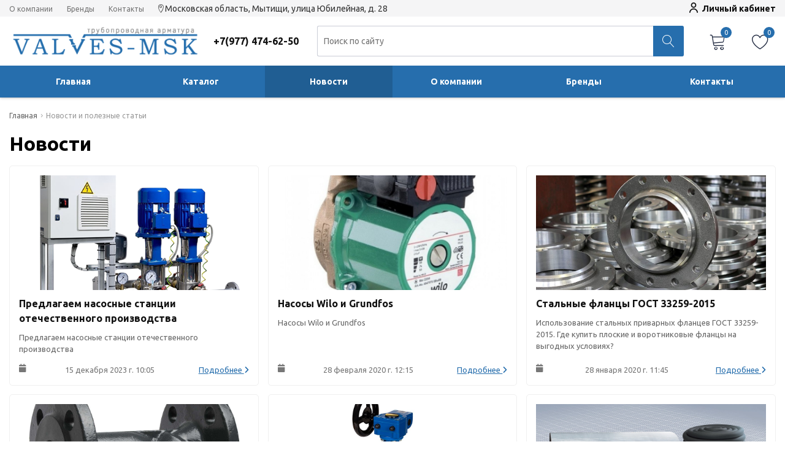

--- FILE ---
content_type: text/html; charset=UTF-8
request_url: https://valves-msk.ru/news
body_size: 16156
content:
<!DOCTYPE html>
<html lang="ru">
<head>
	<title>Новости и статьи о трубопроводной арматуре и насосном оборудовании | ООО Крамит</title>
	<meta charset="UTF-8">
    <meta name="description" content="✮ Актуальные новости компании ООО Крамит и полезные статьи об инженерном оборудовании: обзоры насосов Grundfos, Wilo, арматуры Danfoss, AVK, изоляции K-FLEX. Советы по выбору и монтажу.">
<meta name="viewport" content="width=device-width, minimum-scale=1.0, maximum-scale=1.0, user-scalable=no">
<meta name="robots" content="ALL">
<meta name="cmsmagazine" content="eb14e00d7b4e8dcb2339aa05c082857c">
<link rel="image_src" href="https://valves-msk.ru/images/logo.png"  >
    <meta property="og:title" content="Новости и статьи о насосах и арматуре | ООО Крамит" >
    <meta property="og:type" content="website" >
    <meta property="og:image" content="https://valves-msk.ru/images/logo.png" >
    <meta property="og:url" content="https://valves-msk.ru/news" >
    <meta property="og:description" content="итайте свежие новости и экспертные статьи о трубопроводной арматуре, насосах Grundfos, Wilo и теплоизоляции. Акции и обзоры от официального поставщика." >
    <meta property="og:site_name" content="ООО Крамит - Новости и статьи" >
    <meta property="og:image:width" content="968">
    <meta property="og:image:height" content="504">

<!--[if lt IE 9]>
<script>
  var e = ( "article,aside,content,figcaption,figure,footer,header,hgroup,nav,section,time" ).split( ',' );
  for ( var i = 0; i < e.length; i++ ) {
    document.createElement( e[ i ] );
  }
</script>
<![endif]-->
<!--[if lt IE 9]>
<script src="https://html5shiv.googlecode.com/svn/trunk/html5.js"></script>
<![endif]-->



<link rel="preload" href="/media/css/style.css?v=v69710df407303" as="style">
<link rel="stylesheet" href="/media/css/style.css?v=v69710df407303" media="all">

<script>
    const $lang = {
    operationError:'Ошибка при выполнении операции',
    cupon:'Купон',
    activated:'активирован',
    notFound:'не найден',
    toCompare:'В сравнение',
    inCompare:'В сравнении',
    toFavorites:'В избранное',
    inFavorites:'В избранных',
    favoritesFloatCartTitle:'Избранное',
    cartFloatCartTitle:'Корзина',
    minTotalOrder:'Минимальная сумма заказа',
    addProductToMinOrder:'Пожалуйста добавьте еще товаров в корзину',
    quickOrder:'Быстрый заказ',
    makeOrder:'Оформить заказ',
    goToCart:'Перейти в корзину',
    goToCartDesc:'Полноценное оформление заказа',
    quickOrderDesc:'Оформление заказа с минимальными данными',
    inBasket:'В корзине',
    toBasket:'В корзину',
    needFill:'Необходимо заполнить поле',
    needConfirm:'Необходимо согласиться с обработкой персональных данных',
    totalOrder:'Общая сумма заказа:',
    rub:'руб.',
    deliveryPrice:'Сумма доставки:',
    paymentPrice:'Комиссия системы оплаты:',
    total:'Итого:',
    addComplectToCart:'Купить комплект',
    addNaborToCart:'Добавить набор в корзину',
    buyNaborOneClick:'Купить набор в 1 клик',
    youAdded:'Вы добавили:',
    orderPhone:'Заказан звонок',
    generalQuestion:'Общий вопрос по сайту',
    getConsultation:'Получить консультацию',
    fillFields:'Заполните необходимые поля!',
    fillAllFields:'Заполните все поля!',
    fillCorrectPhone:'Введите корректный номер телефона!',
    needAgree:'Вы должны согласиться с обработкой персональных данных!',
    thanksForOrder:'Спасибо за заявку! Мы свяжемся с Вами в ближайшее время',
    sendError:'Извините, при отправке заявки произошла ошибка. Повторите попытку позже',
    inNabor:'В наборе:',
    inComplect:'Комплект:',
    fillEmail:'Введите Е-майл!',
    subscribeSuccess:'Подписка оформлена!',
    emailUsed:'Этот email уже подписан на рассылку',
    fillCorrectEmail:'Введите корректный email адрес!',
    fillName:'Введите имя!',
    fillThe:'Заполните поле',
    toUser:'Личный кабинет',
    showProductCntFilter1:'Показать',
    showProductCntFilter2:'товаров',
    complectAdd:'Добавить',
    complectDelete:'Удалить',
    pageTitle:'страница',
    noChargeDelivery:'Беслпатно',
    mainForm:'Форма на главной',
    unknownError:'Неизвестная ошибка',
    inputFieldEmpty:'Поле обязательное для заполнения!',
    passwordsDoesNotMatch:'Пароли не совпадают!',
    fieldMustBe1:'Поле должно быть не менее',
    fieldMustBe2:'но более',
    fieldMustBe3:'символов!',
    fieldMustBe4:'Поле должно содержать не менее',
    fieldMustBe5:'Поле должно содержать не более',
    valueMustBe1:'Значение должно быть не менее',
    valueMustBe2:', но более',
    valueMustBe3:'Значение должно быть не менее',
    valueMustBe4:'Значение должно быть не более',
    wrongPattern:'Не верный формат поля.',
    patternExample:'Пример',
    chooseSelect:'Выберите значение списка!',
    checkboxNeeded:'Необходимо отметить поле!',
    desSelectSearchPlaceholder:'Поиск ...',
    desSelectNotFound:'Ничего не найдено',
    desSelectPlaceholder:'-- Не выбрано --',
    seoSize:'размер',
    seoColor:'цвет',
    patternExample:'Пример',
};
    $lang.rub = '₽';
    const emailPattern = /^[a-zA-Z0-9!#$%&'*+\/=?^_`{|}~-]+(?:\.[a-zA-Z0-9!#$%&'*+\/=?^_`{|}~-]+)*@(?:[a-zA-Z0-9](?:[a-zA-Z0-9-]*[a-zA-Z0-9])?\.)+[a-zA-Z0-9](?:[a-zA-Z0-9-]*[a-zA-Z0-9])?$/;
    const phoneMask = '+7 (___) ___-__-__';
</script>
<script defer src="/media/js/base.js"></script>

<meta id="rround" name="rround" content="2">
    <meta name="cmsmagazine" content="eb14e00d7b4e8dcb2339aa05c082857c">
</head>
<body class="">

<header class="head-block
head-1 "
    >
    <div class="desktop-header">
    <div class="top-header">
        <div class="container">
            <div class="top-header__inner">
                <div class="top-nav">
                                        <a href="/about-company">О компании</a>
                                        <a href="/brands">Бренды</a>
                                        <a href="/contacts">Контакты</a>
                                    </div>
                <div class="header__address">
                    <div class="area info-box">
    <i class="linearicons-map-marker"></i>
    <div class="info-box-inner">
                <span class="info-box__content">Московская область, Мытищи, улица Юбилейная, д. 28</span>
    </div>
</div>                </div>
                <div class="right-col">

                    <a href="/user" class="header__lk">

                    <span>
                                            Личный кабинет
                                        </span>
</a>                </div>
            </div>
        </div>
    </div>
    <div class="bottom-header">
        <div class="container">
            <div class="bottom-header__inner">
                <a href="/" class="logo"  data-logo-dark="/images/logo.png">
            <img src="/images/logo.png" alt="Инженерное оборудование для систем водоснабжения и отопления" width="347"
             height="51">
        </a>

                <div class="scrolled__box-visible">
    <a class="btn-catalog btn-show-scrolled" data-page="2" href="/catalog">
        <i class="linearicons-list4"></i>
        <span>Каталог</span>
    </a>
</div>                <div class="right-top__phones">
                    <div class="phone-wrapper">
    <div class="phones-block">
        <a href="tel:79774746250" class="phones-top__main">
            <span>
                +7(977) 474-62-50                            </span>
        </a>
            </div>
    </div>
                </div>
                <div class="bottom-header__search
search-header ">
    <form class="search-header__item" action="/search" method="GET">
        <input type="text" name="q" required class="search-header__input live-search-input"
               placeholder="Поиск по сайту"
               value="">
        <button type="submit" value="" class="search-header__search"><i class="linearicons-magnifier"></i></button>
    </form>
</div>

                                <div class="bottom-header__actions actions-header">
                                        <a href="/cart">
                    <i class="linearicons-cart"></i>
                    <span class="site-cart-counter">0</span>
                </a>
                                        <a href="/favorites">
                    <i class="linearicons-heart"></i>
                    <span class="site-favorites-counter">0</span>
                </a>
                                            </div>
                </div>
        </div>
    </div>
    <div class="navigation-block">
        <div class="bottom-header__menu menu container">
            <nav class="menu__body">
                <ul itemscope itemtype="http://www.schema.org/SiteNavigationElement" class="menu__list">
                                        <li class="menu__item ">
                        <a href="/" class="menu__link">Главная</a>
                    </li>
                                            <li itemprop="name" class=" btn-catalog" data-page="2">
                    <a itemprop="url" href="/catalog">Каталог </a></li><li itemprop="name" class="active " data-page="4">
                    <a itemprop="url" href="/news">Новости </a></li><li itemprop="name" class=" " data-page="48">
                    <a itemprop="url" href="/about-company">О компании </a></li><li itemprop="name" class=" " data-page="15">
                    <a itemprop="url" href="/brands">Бренды </a></li><li itemprop="name" class=" " data-page="6">
                    <a itemprop="url" href="/contacts">Контакты </a></li>                                    </ul>
                <div  class="catalog-navbar label-2"><div class="active-catalog-navbar"><div class="catalog-navbar-item"><a href="/catalog/truboprovodnaya-armatura" class="sub-image"><img src="/images/category/217.jpg" alt="Трубопроводная арматура"></a><div><a href="/catalog/truboprovodnaya-armatura" class="sub-main-name ">Трубопроводная арматура</a><div><a href="/catalog/truboprovodnaya-armatura-ridan">Трубопроводная арматура Ридан</a><a href="/catalog/armatura-danfoss">Трубопроводная арматура Danfoss</a><a href="/catalog/truboprovodnaya-armatura-heven">Трубопроводная арматура Heven</a><a href="/catalog/armatura-avk">Трубопроводная арматура AVK</a></div></div></div><div class="catalog-navbar-item"><a href="/catalog/nasosi" class="sub-image"><img src="/images/category/169.jpg" alt="Насосное оборудование"></a><div><a href="/catalog/nasosi" class="sub-main-name ">Насосное оборудование</a><div><a href="/catalog/cnp">CNP</a><a href="/catalog/wilo">WILO</a><a href="/catalog/grundfos">Grundfos</a></div></div></div><div class="catalog-navbar-item"><a href="/catalog/kontrolno-izmeritelnie-pribori-rosma" class="sub-image"><img src="/images/category/63.jpg" alt="Контрольно-измерительные приборы РОСМА"></a><div><a href="/catalog/kontrolno-izmeritelnie-pribori-rosma" class="sub-main-name ">Контрольно-измерительные приборы РОСМА</a><div><a href="/catalog/manometri-rosma">Манометры РОСМА</a><a href="/catalog/dopprinadlegnosti">Доп.принадлежности</a></div></div></div><div class="catalog-navbar-item"><a href="/catalog/izolyatsiya" class="sub-image"><img src="/images/category/202.jpg" alt="Изоляция"></a><div><a href="/catalog/izolyatsiya" class="sub-main-name ">Изоляция</a><div><a href="/catalog/k-flex">Изоляция K-FLEX</a><a href="/catalog/thermaflex">Изоляция Thermaflex</a></div></div></div></div></div>            </nav>
        </div>
    </div>
</div>    <div id="header-mobile">
    <div class="header-mobile__main">
        <div class="header-burger-button">
            <span></span>
            <span></span>
            <span></span>
        </div>
        <a href="/" class="header-mobile__logo" aria-label="Главная">
            <img src="/images/logo.png" alt="" width="347" height="51">
        </a>
        <div class="header-mobile__main-actions">
            <button class="header-mobile__icon header-mobile__phones-btn" aria-label="Phones"><i class="linearicons-telephone"></i></button>
                            <a href="/cart" class="header-mobile__icon"><i class="linearicons-cart"></i><span class="counter site-cart-counter">0</span></a>
                        <button class="header-mobile__icon header-mobile__main-search big-modal-search-btn"  aria-label="Search"><i class="linearicons-magnifier"></i></button>
        </div>
        <div class="header-mobile__main-phones header-mobile__modal">
            <div class="wrapper">
                <div class="title">
                    <span>Телефоны</span>
                    <button class="header-mobile__icon close"  aria-label="Close"><i class="linearicons-cross"></i></button>
                </div>
                                    <div class="header-mobile__phone-item">
                        <a href="tel:79774746250">+7(977) 474-62-50</a>
                                                    <div class="header-mobile__phone-icons">
                                                                                                                                    <a aria-label="Telegram" href="https://t.me/+79774746250" class="messenger-icon icon-telegram" target="_blank" rel="nofollow"></a>
                                                            </div>
                                                <span class="phone-description">Отдел продаж</span>
                    </div>
                            </div>
        </div>
    </div>
    <div class="header-mobile__left-menu header-mobile__modal">
        <div class="scroller">
            <div class="wrapper">
                <div class="header-mobile__menu-item">
                    <a href="/user" class="header-mobile__cabinet">
                        <i class="header-mobile__menu-item-icon linearicons-user"></i>
                        <span>Личный кабинет</span>
                    </a>
                </div>
                                <ul itemscope itemtype="http://www.schema.org/SiteNavigationElement" class="header-mobile__menu">
                                        <li class="" data-page="1">
                        <a href="/">Главная</a>
                    </li>
                    <li itemprop="name"  data-page="2"><a href="/catalog" itemprop="url">Каталог </a><button class="show-inner-items" aria-label="Каталог"><i class="fa fa-caret-right"></i></button><ul class="submenu"><li><span class="menu-back"><i class='linearicons-arrow-left'></i> Назад</span></li><li><span class="menu-title">Каталог</span></li><li  itemprop="name"><a href="/catalog/truboprovodnaya-armatura" itemprop="url" >Трубопроводная арматура</a><button class="show-inner-items" aria-label="Трубопроводная арматура"><i class="fa fa-caret-right"></i></button><ul class="submenu"><li><span class="menu-back"><i class='linearicons-arrow-left'></i> Назад</span></li><li><span class="menu-title">Трубопроводная арматура</span></li><li  itemprop="name"><a href="/catalog/truboprovodnaya-armatura-ridan" itemprop="url" >Трубопроводная арматура Ридан</a><button class="show-inner-items" aria-label="Трубопроводная арматура Ридан"><i class="fa fa-caret-right"></i></button><ul class="submenu"><li><span class="menu-back"><i class='linearicons-arrow-left'></i> Назад</span></li><li><span class="menu-title">Трубопроводная арматура Ридан</span></li><li  itemprop="name"><a href="/catalog/krani-sharovie-ridan" itemprop="url" >Краны шаровые</a><button class="show-inner-items" aria-label="Краны шаровые"><i class="fa fa-caret-right"></i></button><ul class="submenu"><li><span class="menu-back"><i class='linearicons-arrow-left'></i> Назад</span></li><li><span class="menu-title">Краны шаровые</span></li><li  itemprop="name"><a href="/catalog/krani-sharovie-latunnie-serii-bvr" itemprop="url" >Краны шаровые латунные серии BVR</a><button class="show-inner-items" aria-label="Краны шаровые латунные серии BVR"><i class="fa fa-caret-right"></i></button><ul class="submenu"><li><span class="menu-back"><i class='linearicons-arrow-left'></i> Назад</span></li><li><span class="menu-title">Краны шаровые латунные серии BVR</span></li><li  itemprop="name"><a href="/catalog/krani-sharovie-latunnie-serii-bvr-r" itemprop="url" >Краны шаровые латунные серии BVR-R</a></li><li  itemprop="name"><a href="/catalog/krani-sharovie-latunnie-serii-bvr-dr" itemprop="url" >Краны шаровые латунные со спускником серия BVR-DR</a></li><li  itemprop="name"><a href="/catalog/krani-sharovie-latunnie-serii-bvr-fr-s-amerikankoy-" itemprop="url" >Краны шаровые латунные серии BVR-FR с &quot;американкой&quot; </a></li><li  itemprop="name"><a href="/catalog/krani-sharovie-latunnie-serii-bvr-cr-so-shtutserom-pod-shlang" itemprop="url" >Краны шаровые латунные серии BVR-CR со штуцером под шланг</a></li></ul></li></ul></li><li  itemprop="name"><a href="/catalog/filtri-ridan" itemprop="url" >Фильтры</a><button class="show-inner-items" aria-label="Фильтры"><i class="fa fa-caret-right"></i></button><ul class="submenu"><li><span class="menu-back"><i class='linearicons-arrow-left'></i> Назад</span></li><li><span class="menu-title">Фильтры</span></li><li  itemprop="name"><a href="/catalog/filtri-setchatie-latunnie-s-probkoy-tip-fvr-r" itemprop="url" >Фильтры сетчатые латунные с пробкой тип FVR-R</a></li><li  itemprop="name"><a href="/catalog/filtri-setchatie-latunnie-so-slivnim-kranom-tip-fvr-dr" itemprop="url" >Фильтры сетчатые латунные со сливным краном тип FVR-DR</a></li></ul></li></ul></li><li  itemprop="name"><a href="/catalog/armatura-danfoss" itemprop="url" >Трубопроводная арматура Danfoss</a><button class="show-inner-items" aria-label="Трубопроводная арматура Danfoss"><i class="fa fa-caret-right"></i></button><ul class="submenu"><li><span class="menu-back"><i class='linearicons-arrow-left'></i> Назад</span></li><li><span class="menu-title">Трубопроводная арматура Danfoss</span></li><li  itemprop="name"><a href="/catalog/krani-sharovie" itemprop="url" >Краны шаровые</a><button class="show-inner-items" aria-label="Краны шаровые"><i class="fa fa-caret-right"></i></button><ul class="submenu"><li><span class="menu-back"><i class='linearicons-arrow-left'></i> Назад</span></li><li><span class="menu-title">Краны шаровые</span></li><li  itemprop="name"><a href="/catalog/krani-sharovie-latunnie" itemprop="url" >Краны шаровые латунные</a><button class="show-inner-items" aria-label="Краны шаровые латунные"><i class="fa fa-caret-right"></i></button><ul class="submenu"><li><span class="menu-back"><i class='linearicons-arrow-left'></i> Назад</span></li><li><span class="menu-title">Краны шаровые латунные</span></li><li  itemprop="name"><a href="/catalog/s-vnutrenney-rezboy-tip-bvr" itemprop="url" >С внутренней резьбой, тип BVR</a></li><li  itemprop="name"><a href="/catalog/spusknoy-tip-bvr-c" itemprop="url" >Спускной, тип BVR-C</a></li><li  itemprop="name"><a href="/catalog/s-vozduhovipusknim-ustroystvom-tip-bvr-d" itemprop="url" >С воздуховыпускным устройством тип BVR-D</a></li><li  itemprop="name"><a href="/catalog/s-nakidnoy-gaykoy-i-nippelem-tip-bvr-f" itemprop="url" >С накидной гайкой и ниппелем тип BVR-F</a></li></ul></li><li  itemprop="name"><a href="/catalog/krani-sharovie-stalnie" itemprop="url" >Краны шаровые стальные</a><button class="show-inner-items" aria-label="Краны шаровые стальные"><i class="fa fa-caret-right"></i></button><ul class="submenu"><li><span class="menu-back"><i class='linearicons-arrow-left'></i> Назад</span></li><li><span class="menu-title">Краны шаровые стальные</span></li><li  itemprop="name"><a href="/catalog/krani-sharovie-stalnie-jip-standard-ff" itemprop="url" >Краны шаровые стальные JiP Standard FF</a></li><li  itemprop="name"><a href="/catalog/krani-sharovie-stalnie-jip-premium-ff" itemprop="url" >Краны шаровые стальные JiP Premium FF</a></li><li  itemprop="name"><a href="/catalog/krani-sharovie-jip-standard-ww" itemprop="url" >Краны шаровые JiP Standard WW </a></li><li  itemprop="name"><a href="/catalog/krani-sharovie-stalnie-jip-premium-ww" itemprop="url" >Краны шаровые стальные JiP Premium WW</a></li><li  itemprop="name"><a href="/catalog/krani-sharovie-stalnie-jip-standard-ww" itemprop="url" >Краны шаровые стальные JiP Standard WW</a></li><li  itemprop="name"><a href="/catalog/sharovoy-kran-so-standartnim-prohodom-h1666" itemprop="url" >Шаровой кран со стандартным проходом Х1666</a></li><li  itemprop="name"><a href="/catalog/sharovoy-polnoprohodnoy-kran-h2777-" itemprop="url" >Шаровой полнопроходной кран Х2777 </a></li></ul></li></ul></li><li  itemprop="name"><a href="/catalog/klapani-obratnie" itemprop="url" >Клапаны обратные</a><button class="show-inner-items" aria-label="Клапаны обратные"><i class="fa fa-caret-right"></i></button><ul class="submenu"><li><span class="menu-back"><i class='linearicons-arrow-left'></i> Назад</span></li><li><span class="menu-title">Клапаны обратные</span></li><li  itemprop="name"><a href="/catalog/klapan-obratniy-tip-223" itemprop="url" >Клапан обратный тип 223</a></li><li  itemprop="name"><a href="/catalog/klapan-obratniy-tip-nvd-812" itemprop="url" >Клапан обратный тип NVD 812</a></li></ul></li><li  itemprop="name"><a href="/catalog/filtri" itemprop="url" >Фильтры</a><button class="show-inner-items" aria-label="Фильтры"><i class="fa fa-caret-right"></i></button><ul class="submenu"><li><span class="menu-back"><i class='linearicons-arrow-left'></i> Назад</span></li><li><span class="menu-title">Фильтры</span></li><li  itemprop="name"><a href="/catalog/filtri-tipa-fvr-s-vnutrenney-rezboy" itemprop="url" >Фильтры типа FVR с внутренней резьбой</a></li></ul></li><li  itemprop="name"><a href="/catalog/balansirovochnie-klapana-danfoss" itemprop="url" >Балансировочные клапана Danfoss</a><button class="show-inner-items" aria-label="Балансировочные клапана Danfoss"><i class="fa fa-caret-right"></i></button><ul class="submenu"><li><span class="menu-back"><i class='linearicons-arrow-left'></i> Назад</span></li><li><span class="menu-title">Балансировочные клапана Danfoss</span></li><li  itemprop="name"><a href="/catalog/avtomaticheskie-balansirovochnie-klapani" itemprop="url" >Автоматические балансировочные клапаны</a><button class="show-inner-items" aria-label="Автоматические балансировочные клапаны"><i class="fa fa-caret-right"></i></button><ul class="submenu"><li><span class="menu-back"><i class='linearicons-arrow-left'></i> Назад</span></li><li><span class="menu-title">Автоматические балансировочные клапаны</span></li><li  itemprop="name"><a href="/catalog/klapan-tipa-apt-asv-pv-s-vnutrenney-rezboy" itemprop="url" >Клапан типа APT (ASV-PV) с внутренней резьбой</a></li><li  itemprop="name"><a href="/catalog/komplekti-klapanov-aptcdt" itemprop="url" >Комплекты клапанов APT/CDT</a></li><li  itemprop="name"><a href="/catalog/klapan-tipa-asv-pv-s-narugnoy-rezboy" itemprop="url" >Клапан типа ASV-PV с наружной резьбой</a></li><li  itemprop="name"><a href="/catalog/klapan-tipa-apf-asv-pv-flantseviy" itemprop="url" >Клапан типа APF (ASV-PV) фланцевый</a></li><li  itemprop="name"><a href="/catalog/klapan-tipa-asv-p" itemprop="url" >Клапан типа ASV-P</a></li><li  itemprop="name"><a href="/catalog/klapan-tipa-asv-bd" itemprop="url" >Клапан типа ASV-BD</a></li><li  itemprop="name"><a href="/catalog/klapan-tipa-cnt-asv-i" itemprop="url" >Клапан типа CNT (ASV-I)</a></li><li  itemprop="name"><a href="/catalog/klapan-tipa-cdt-asv-m" itemprop="url" >Клапан типа CDT (ASV-M)</a></li><li  itemprop="name"><a href="/catalog/klapan-tipa-ab-pm" itemprop="url" >Клапан типа AB-PM</a></li></ul></li><li  itemprop="name"><a href="/catalog/ruchnie-balansirovochnie-klapani" itemprop="url" >Ручные балансировочные клапаны</a><button class="show-inner-items" aria-label="Ручные балансировочные клапаны"><i class="fa fa-caret-right"></i></button><ul class="submenu"><li><span class="menu-back"><i class='linearicons-arrow-left'></i> Назад</span></li><li><span class="menu-title">Ручные балансировочные клапаны</span></li><li  itemprop="name"><a href="/catalog/klapan-tipa-mvt" itemprop="url" >Клапан типа MVT</a></li><li  itemprop="name"><a href="/catalog/klapan-tipa-msv-s" itemprop="url" >Клапан типа MSV-S</a></li><li  itemprop="name"><a href="/catalog/komplekti-mvt-msv-s" itemprop="url" >Комплекты MVT/MSV-S</a></li><li  itemprop="name"><a href="/catalog/klapan-tipa-mnt" itemprop="url" >Клапан типа MNT</a></li><li  itemprop="name"><a href="/catalog/klapan-tipa-mnf-pn16-bar" itemprop="url" >Клапан типа MNF PN=16 Bar</a></li><li  itemprop="name"><a href="/catalog/klapan-tipa-mnf2-pn25-bar" itemprop="url" >Клапан типа MNF PN=25 Bar</a></li></ul></li><li  itemprop="name"><a href="/catalog/kombinirovannie-balansirovochnie-klapani" itemprop="url" >Комбинированные балансировочные клапаны</a><button class="show-inner-items" aria-label="Комбинированные балансировочные клапаны"><i class="fa fa-caret-right"></i></button><ul class="submenu"><li><span class="menu-back"><i class='linearicons-arrow-left'></i> Назад</span></li><li><span class="menu-title">Комбинированные балансировочные клапаны</span></li><li  itemprop="name"><a href="/catalog/kombinirovanniy-balansirovochniy-klapan-aqt-ab-qm" itemprop="url" >Комбинированный балансировочный клапан AQT (AB-QM)</a><button class="show-inner-items" aria-label="Комбинированный балансировочный клапан AQT (AB-QM)"><i class="fa fa-caret-right"></i></button><ul class="submenu"><li><span class="menu-back"><i class='linearicons-arrow-left'></i> Назад</span></li><li><span class="menu-title">Комбинированный балансировочный клапан AQT (AB-QM)</span></li><li  itemprop="name"><a href="/catalog/klapan-aqt-ab-qm-s-izmeritelnimi-nippelyami" itemprop="url" >Клапан AQT (AB-QM) с измерительными ниппелями</a></li><li  itemprop="name"><a href="/catalog/klapan-aqt-ab-qm-bez-izmeritelnih-nippeley" itemprop="url" >Клапан AQT (AB-QM) без измерительных ниппелей</a></li></ul></li><li  itemprop="name"><a href="/catalog/elektroprivodi-dlya-balansirovochnih-klapanov-tipa-ab-qm" itemprop="url" >Электроприводы для балансировочных клапанов типа AB-QM</a></li></ul></li></ul></li><li  itemprop="name"><a href="/catalog/reguliruyushchie-klapana" itemprop="url" >Регулирующие клапана</a><button class="show-inner-items" aria-label="Регулирующие клапана"><i class="fa fa-caret-right"></i></button><ul class="submenu"><li><span class="menu-back"><i class='linearicons-arrow-left'></i> Назад</span></li><li><span class="menu-title">Регулирующие клапана</span></li><li  itemprop="name"><a href="/catalog/flantsevie-reguliruyushchie-klapana" itemprop="url" >Фланцевые регулирующие клапана</a><button class="show-inner-items" aria-label="Фланцевые регулирующие клапана"><i class="fa fa-caret-right"></i></button><ul class="submenu"><li><span class="menu-back"><i class='linearicons-arrow-left'></i> Назад</span></li><li><span class="menu-title">Фланцевые регулирующие клапана</span></li><li  itemprop="name"><a href="/catalog/klapan-reguliruyushchiy-dvuhhodovoy-vfm-2" itemprop="url" >Клапан регулирующий двухходовой VFM 2</a></li><li  itemprop="name"><a href="/catalog/klapan-reguliruyushchiy-dvuhhodovoy-vfs-2" itemprop="url" >Клапан регулирующий двухходовой VFS 2</a></li><li  itemprop="name"><a href="/catalog/klapan-reguliruyushchiy-povorotniy-tryohhodovoy-hfe-3" itemprop="url" >Клапан регулирующий поворотный трёхходовой HFE 3</a></li><li  itemprop="name"><a href="/catalog/klapan-reguliruyushchiy-trehhodovoy-vf-3-flantseviy" itemprop="url" >Клапан регулирующий трехходовой VF 3 фланцевый</a></li></ul></li><li  itemprop="name"><a href="/catalog/rezbovie-reguliruyushchie-klapana" itemprop="url" >Резьбовые регулирующие клапана</a><button class="show-inner-items" aria-label="Резьбовые регулирующие клапана"><i class="fa fa-caret-right"></i></button><ul class="submenu"><li><span class="menu-back"><i class='linearicons-arrow-left'></i> Назад</span></li><li><span class="menu-title">Резьбовые регулирующие клапана</span></li><li  itemprop="name"><a href="/catalog/klapan-reguliruyushchiy-dvuhhodovoy-vm-2" itemprop="url" >Клапан регулирующий двухходовой VM 2</a></li><li  itemprop="name"><a href="/catalog/klapan-reguliruyushchiy-dvuhhodovoy-vrb-2" itemprop="url" >Клапан регулирующий двухходовой VRB 2</a></li><li  itemprop="name"><a href="/catalog/klapan-reguliruyushchiy-dvuhhodovoy-vrg-2" itemprop="url" >Клапан регулирующий двухходовой VRG 2</a></li><li  itemprop="name"><a href="/catalog/klapan-reguliruyushchiy-dvuhhodovoy-vz-2" itemprop="url" >Клапан регулирующий двухходовой VZ 2</a></li><li  itemprop="name"><a href="/catalog/klapan-reguliruyushchiy-dvuhhodovoy-vzl-2" itemprop="url" >Клапан регулирующий двухходовой VZL 2</a></li><li  itemprop="name"><a href="/catalog/klapan-reguliruyushchiy-povorotniy-tryohhodovoy-hrb-3" itemprop="url" >Клапан регулирующий поворотный трёхходовой HRB 3</a></li><li  itemprop="name"><a href="/catalog/klapan-reguliruyushchiy-trehhodovoy-vrb-3" itemprop="url" >Клапан регулирующий трехходовой VRB 3</a></li><li  itemprop="name"><a href="/catalog/klapan-reguliruyushchiy-trehhodovoy-vrg-3" itemprop="url" >Клапан регулирующий трехходовой VRG 3</a></li></ul></li><li  itemprop="name"><a href="/catalog/elektroprivodi" itemprop="url" >Электроприводы</a><button class="show-inner-items" aria-label="Электроприводы"><i class="fa fa-caret-right"></i></button><ul class="submenu"><li><span class="menu-back"><i class='linearicons-arrow-left'></i> Назад</span></li><li><span class="menu-title">Электроприводы</span></li><li  itemprop="name"><a href="/catalog/elektroprivodi-serii-amb" itemprop="url" >Электроприводы серии AMB</a></li><li  itemprop="name"><a href="/catalog/elektroprivodi-serii-ame" itemprop="url" >Электроприводы серии AME</a></li></ul></li></ul></li><li  itemprop="name"><a href="/catalog/diskovie-zatvori" itemprop="url" >Дисковые затворы</a><button class="show-inner-items" aria-label="Дисковые затворы"><i class="fa fa-caret-right"></i></button><ul class="submenu"><li><span class="menu-back"><i class='linearicons-arrow-left'></i> Назад</span></li><li><span class="menu-title">Дисковые затворы</span></li><li  itemprop="name"><a href="/catalog/zatvori-tipa-vfy-wh-s-diskom-iz-nergaveyushchey-stali" itemprop="url" >Затворы типа VFY-WH с диском из нержавеющей стали</a></li></ul></li><li  itemprop="name"><a href="/catalog/vozduhootvodchiki" itemprop="url" >Воздухоотводчики</a><button class="show-inner-items" aria-label="Воздухоотводчики"><i class="fa fa-caret-right"></i></button><ul class="submenu"><li><span class="menu-back"><i class='linearicons-arrow-left'></i> Назад</span></li><li><span class="menu-title">Воздухоотводчики</span></li><li  itemprop="name"><a href="/catalog/vozduhootvodchiki-tip-airvent" itemprop="url" >Воздухоотводчики тип Airvent</a></li></ul></li></ul></li><li  itemprop="name"><a href="/catalog/truboprovodnaya-armatura-heven" itemprop="url" >Трубопроводная арматура Heven</a><button class="show-inner-items" aria-label="Трубопроводная арматура Heven"><i class="fa fa-caret-right"></i></button><ul class="submenu"><li><span class="menu-back"><i class='linearicons-arrow-left'></i> Назад</span></li><li><span class="menu-title">Трубопроводная арматура Heven</span></li><li  itemprop="name"><a href="/catalog/balansirovochnie-klapani-heven" itemprop="url" >Балансировочные клапаны Heven серии 2010</a></li><li  itemprop="name"><a href="/catalog/diskovie-zatvori-heven" itemprop="url" >Дисковые затворы Heven</a><button class="show-inner-items" aria-label="Дисковые затворы Heven"><i class="fa fa-caret-right"></i></button><ul class="submenu"><li><span class="menu-back"><i class='linearicons-arrow-left'></i> Назад</span></li><li><span class="menu-title">Дисковые затворы Heven</span></li><li  itemprop="name"><a href="/catalog/diskovie-zatvori-heven-serii-5120" itemprop="url" >Дисковые затворы Heven серии 5120</a></li><li  itemprop="name"><a href="/catalog/diskovie-zatvori-heven-serii-5130" itemprop="url" >Дисковые затворы Heven серии 5130</a></li></ul></li><li  itemprop="name"><a href="/catalog/filtri-setchatie-heven" itemprop="url" >Фильтры сетчатые Heven</a><button class="show-inner-items" aria-label="Фильтры сетчатые Heven"><i class="fa fa-caret-right"></i></button><ul class="submenu"><li><span class="menu-back"><i class='linearicons-arrow-left'></i> Назад</span></li><li><span class="menu-title">Фильтры сетчатые Heven</span></li><li  itemprop="name"><a href="/catalog/filtra-setchatie-flantsevie-serii-4010-heven" itemprop="url" >Фильтра сетчатые фланцевые серии 4010 Heven</a></li><li  itemprop="name"><a href="/catalog/filtra-setchatie-flantsevie-serii-4010m-heven-s-magnitnoy-vstavkoy" itemprop="url" >Фильтра сетчатые фланцевые серии 4010M Heven с магнитной вставкой</a></li></ul></li></ul></li><li  itemprop="name"><a href="/catalog/armatura-avk" itemprop="url" >Трубопроводная арматура AVK</a><button class="show-inner-items" aria-label="Трубопроводная арматура AVK"><i class="fa fa-caret-right"></i></button><ul class="submenu"><li><span class="menu-back"><i class='linearicons-arrow-left'></i> Назад</span></li><li><span class="menu-title">Трубопроводная арматура AVK</span></li><li  itemprop="name"><a href="/catalog/zadvigki-klinovie-avk" itemprop="url" >Задвижки клиновые AVK</a><button class="show-inner-items" aria-label="Задвижки клиновые AVK"><i class="fa fa-caret-right"></i></button><ul class="submenu"><li><span class="menu-back"><i class='linearicons-arrow-left'></i> Назад</span></li><li><span class="menu-title">Задвижки клиновые AVK</span></li><li  itemprop="name"><a href="/catalog/zadvigka-avk-magistralnaya-dlinnaya-tip-02-x0-20-30" itemprop="url" >Задвижки AVK магистральные, длинные. Тип 02/X0-20/30</a></li><li  itemprop="name"><a href="/catalog/zadvigki-avk-klinovie-tip-0220" itemprop="url" >Задвижки AVK клиновые. Тип 02/20</a></li><li  itemprop="name"><a href="/catalog/zadvigki-avk-klinovie-tip-0630---2600" itemprop="url" >Задвижки AVK клиновые. Тип 06/30 - 26/00</a></li><li  itemprop="name"><a href="/catalog/zadvigka--klinovaya-flantsevaya-korotkaya-s-elektroprivodom-auma" itemprop="url" >Задвижки AVK клиновые, короткие, с электроприводом AUMA. Тип 06/30</a></li><li  itemprop="name"><a href="/catalog/zadvigki-avk-klinovie-korotkie-s-elektroprivodom-auma-tip-06-80" itemprop="url" >Задвижки AVK клиновые, короткие, с электроприводом AUMA. Тип 06/80</a></li><li  itemprop="name"><a href="/catalog/zadvigki-avk-klinovie-dlinnie-s-elektroprivodom-auma-tip-06-15-70-72" itemprop="url" >Задвижки AVK клиновые, длинные, с электроприводом AUMA. Тип 15/70-72</a></li><li  itemprop="name"><a href="/catalog/zadvigka-avk-klinovaya-gost" itemprop="url" >Задвижка AVK клиновая ГОСТ. Тип 50/60</a></li><li  itemprop="name"><a href="/catalog/zadvigka-avk-magistralnaya-s-konicheskim-reduktorom-tip-55-30" itemprop="url" >Задвижка AVK магистральная с коническим редуктором. Тип 55/30</a></li><li  itemprop="name"><a href="/catalog/zadvigka-avk-magistralnaya-s-pryamozubim-reduktorom-tip-55-30" itemprop="url" >Задвижка AVK магистральная с прямозубым редуктором. Тип 55/30</a></li><li  itemprop="name"><a href="/catalog/zadvigka-avk-klinovaya-s-pnevmoprivodom-tip-71530" itemprop="url" >Задвижка AVK клиновая с пневмоприводом. Тип 715/30</a></li></ul></li><li  itemprop="name"><a href="/catalog/zadvigki-shibernie-avk" itemprop="url" >Задвижки шиберные AVK</a><button class="show-inner-items" aria-label="Задвижки шиберные AVK"><i class="fa fa-caret-right"></i></button><ul class="submenu"><li><span class="menu-back"><i class='linearicons-arrow-left'></i> Назад</span></li><li><span class="menu-title">Задвижки шиберные AVK</span></li><li  itemprop="name"><a href="/catalog/zadvigka-avk-nogevaya-shibernaya-s-nevidvignim-shtokom-tip-70210" itemprop="url" >Задвижка AVK ножевая шиберная с невыдвижным штоком. Тип 702/10</a></li><li  itemprop="name"><a href="/catalog/zadvigka-avk-nogevaya-shibernaya-s-vidvignim-shtokom-tip-70220" itemprop="url" >Задвижка AVK ножевая шиберная с выдвижным штоком. Тип 702/20</a></li><li  itemprop="name"><a href="/catalog/zadvigka-avk-nogevaya-shibernaya-s-richagom-tip-70230" itemprop="url" >Задвижка AVK ножевая шиберная с рычагом. Тип 702/30</a></li><li  itemprop="name"><a href="/catalog/zadvigka-avk-nogevaya-shibernaya-s-pnevmoprivodom-dvoynogo-deystviya-tip-70240" itemprop="url" >Задвижка AVK ножевая шиберная с пневмоприводом двойного действия. Тип 702/40</a></li><li  itemprop="name"><a href="/catalog/zadvigka-avk-nogevaya-shibernaya-s-vidvignim-shtokom-s-elektroprivodom-auma-tip-70270" itemprop="url" >Задвижка AVK ножевая шиберная с выдвижным штоком, с электроприводом AUMA. Тип 702/70</a></li><li  itemprop="name"><a href="/catalog/zadvigka-avk-nogevaya-shibernaya-s-kvadratnim-shtokom-dlya-t-obraznogo-klyucha-tip-70290" itemprop="url" >Задвижка AVK ножевая шиберная с квадратным штоком для Т-образного ключа. Тип 702/90</a></li></ul></li><li  itemprop="name"><a href="/catalog/obratnie-klapani-avk" itemprop="url" >Обратные клапаны AVK</a><button class="show-inner-items" aria-label="Обратные клапаны AVK"><i class="fa fa-caret-right"></i></button><ul class="submenu"><li><span class="menu-back"><i class='linearicons-arrow-left'></i> Назад</span></li><li><span class="menu-title">Обратные клапаны AVK</span></li><li  itemprop="name"><a href="/catalog/klapan-avk-obratniy-povorotniy-so-svobodnim-kontsom-vala-tip-4160" itemprop="url" >Клапан AVK обратный поворотный со свободным концом вала. Тип 41/60</a><button class="show-inner-items" aria-label="Клапан AVK обратный поворотный со свободным концом вала. Тип 41/60"><i class="fa fa-caret-right"></i></button><ul class="submenu"><li><span class="menu-back"><i class='linearicons-arrow-left'></i> Назад</span></li><li><span class="menu-title">Клапан AVK обратный поворотный со свободным концом вала. Тип 41/60</span></li><li  itemprop="name"><a href="/catalog/prinadlegnosti-k-povorotnomu-obratnomu-klapanu-avk-4160" itemprop="url" >Принадлежности к поворотному обратному клапану AVK 41/60</a><button class="show-inner-items" aria-label="Принадлежности к поворотному обратному клапану AVK 41/60"><i class="fa fa-caret-right"></i></button><ul class="submenu"><li><span class="menu-back"><i class='linearicons-arrow-left'></i> Назад</span></li><li><span class="menu-title">Принадлежности к поворотному обратному клапану AVK 41/60</span></li><li  itemprop="name"><a href="/catalog/4123-richag-i-protivoves-dlya-obratnogo-povorotnogo-klapana-avk-4160" itemprop="url" >41/23 Рычаг и противовес для обратного поворотного клапана AVK 41/60</a></li><li  itemprop="name"><a href="/catalog/4132-komplekt-s-pruginoy-dlya-obratnogo-povorotnogo-klapana-avk-4160" itemprop="url" >41/32 Комплект с пружиной для обратного поворотного клапана AVK 41/60</a></li><li  itemprop="name"><a href="/catalog/4150-komplekt-s-koguhom-obratnogo-povorotnogo-klapana-avk-4160" itemprop="url" >41/50 Комплект с кожухом обратного поворотного клапана AVK 41/60</a></li></ul></li></ul></li><li  itemprop="name"><a href="/catalog/klapan-avk-obratniy-povorotniy-s-zakritim-kontsom-vala-tip-4161" itemprop="url" >Клапан AVK обратный поворотный с закрытым концом вала. Тип 41/61</a></li><li  itemprop="name"><a href="/catalog/klapan-avk-obratniy-sharoviy-s-vnutrenney-rezboy-tip-5330" itemprop="url" >Клапан AVK обратный шаровый с внутренней резьбой. Тип 53/30</a></li><li  itemprop="name"><a href="/catalog/klapan-avk-obratniy-sharoviy-flantseviy-tip-5335" itemprop="url" >Клапан AVK обратный шаровый фланцевый. Тип 53/35</a></li></ul></li><li  itemprop="name"><a href="/catalog/vozdushnie-klapani-avk" itemprop="url" >Воздушные клапаны AVK</a></li><li  itemprop="name"><a href="/catalog/zatvori-povorotnie-diskovie-avk" itemprop="url" >Затворы поворотные дисковые AVK</a></li><li  itemprop="name"><a href="/catalog/mufti-soediniteli-perehodniki" itemprop="url" >Муфты, соединители, переходники AVK</a></li></ul></li></ul></li><li  itemprop="name"><a href="/catalog/nasosi" itemprop="url" >Насосное оборудование</a><button class="show-inner-items" aria-label="Насосное оборудование"><i class="fa fa-caret-right"></i></button><ul class="submenu"><li><span class="menu-back"><i class='linearicons-arrow-left'></i> Назад</span></li><li><span class="menu-title">Насосное оборудование</span></li><li  itemprop="name"><a href="/catalog/cnp" itemprop="url" >CNP</a><button class="show-inner-items" aria-label="CNP"><i class="fa fa-caret-right"></i></button><ul class="submenu"><li><span class="menu-back"><i class='linearicons-arrow-left'></i> Назад</span></li><li><span class="menu-title">CNP</span></li><li  itemprop="name"><a href="/catalog/vertikalnie-mnogostupenchatie-nasosi-cdm-cdmf" itemprop="url" >Вертикальные многоступенчатые насосы CDM, CDMF</a><button class="show-inner-items" aria-label="Вертикальные многоступенчатые насосы CDM, CDMF"><i class="fa fa-caret-right"></i></button><ul class="submenu"><li><span class="menu-back"><i class='linearicons-arrow-left'></i> Назад</span></li><li><span class="menu-title">Вертикальные многоступенчатые насосы CDM, CDMF</span></li><li  itemprop="name"><a href="/catalog/cdm1" itemprop="url" >Вертикальные многоступенчатые насосы CNP серии CDM1</a></li></ul></li></ul></li><li  itemprop="name"><a href="/catalog/wilo" itemprop="url" >WILO</a><button class="show-inner-items" aria-label="WILO"><i class="fa fa-caret-right"></i></button><ul class="submenu"><li><span class="menu-back"><i class='linearicons-arrow-left'></i> Назад</span></li><li><span class="menu-title">WILO</span></li><li  itemprop="name"><a href="/catalog/tsirkulyatsionnie-nasosi-wilo-s-suhim-rotorom-seriy-bl-il-ip" itemprop="url" >Циркуляционные насосы WILO с сухим ротором серий BL, IL, IP</a></li><li  itemprop="name"><a href="/catalog/sdvoenie-nasosi-wilo-s-suhim-rotorom-seriy-cronotwin-dl-dl-e" itemprop="url" >Сдвоеные насосы WILO с сухим ротором серий CronoTwin-DL, DL-E</a></li><li  itemprop="name"><a href="/catalog/nasosnie-stantsii-wilo" itemprop="url" >Насосные станции WILO </a></li><li  itemprop="name"><a href="/catalog/napornie-ustanovki-wilo" itemprop="url" >Напорные установки WILO</a></li><li  itemprop="name"><a href="/catalog/tsirkulyatsionnie-nasosi-wilo-s-mokrim-rotorom-seriy-star-top-stratos-yonos" itemprop="url" >Циркуляционные насосы WILO с мокрым ротором серий Star, Top, Stratos, Yonos</a></li></ul></li><li  itemprop="name"><a href="/catalog/grundfos" itemprop="url" >Grundfos</a><button class="show-inner-items" aria-label="Grundfos"><i class="fa fa-caret-right"></i></button><ul class="submenu"><li><span class="menu-back"><i class='linearicons-arrow-left'></i> Назад</span></li><li><span class="menu-title">Grundfos</span></li><li  itemprop="name"><a href="/catalog/tsirkulyatsionnie-nasosi" itemprop="url" >Циркуляционные насосы</a><button class="show-inner-items" aria-label="Циркуляционные насосы"><i class="fa fa-caret-right"></i></button><ul class="submenu"><li><span class="menu-back"><i class='linearicons-arrow-left'></i> Назад</span></li><li><span class="menu-title">Циркуляционные насосы</span></li><li  itemprop="name"><a href="/catalog/bitovie-tsirkulyatsionnie-nasosi" itemprop="url" >Бытовые циркуляционные насосы</a><button class="show-inner-items" aria-label="Бытовые циркуляционные насосы"><i class="fa fa-caret-right"></i></button><ul class="submenu"><li><span class="menu-back"><i class='linearicons-arrow-left'></i> Назад</span></li><li><span class="menu-title">Бытовые циркуляционные насосы</span></li><li  itemprop="name"><a href="/catalog/bitovie-tsirkulyatsionnie-nasosi-grundfos-alpha1-l" itemprop="url" >Бытовые циркуляционные насосы Grundfos ALPHA1 L</a></li><li  itemprop="name"><a href="/catalog/bitovie-tsirkulyatsionnie-nasosi-grundfos-alpha2" itemprop="url" >Бытовые циркуляционные насосы Grundfos ALPHA2</a></li><li  itemprop="name"><a href="/catalog/bitovie-tsirkulyatsionnie-nasosi-grundfos-alpha3" itemprop="url" >Бытовые циркуляционные насосы Grundfos ALPHA3</a></li><li  itemprop="name"><a href="/catalog/bitovie-tsirkulyatsionnie-nasosi-grundfos-alpha-solar" itemprop="url" >Бытовые циркуляционные насосы Grundfos ALPHA SOLAR</a></li><li  itemprop="name"><a href="/catalog/bitovie-tsirkulyatsionnie-nasosi-grundfos-comfort" itemprop="url" >Бытовые циркуляционные насосы Grundfos COMFORT</a></li><li  itemprop="name"><a href="/catalog/bitovie-tsirkulyatsionnie-nasosi-grundfos-up-a" itemprop="url" >Бытовые циркуляционные насосы Grundfos UP A</a></li><li  itemprop="name"><a href="/catalog/bitovie-tsirkulyatsionnie-nasosi-grundfos-ups" itemprop="url" >Бытовые циркуляционные насосы Grundfos UPS</a></li><li  itemprop="name"><a href="/catalog/bitovie-tsirkulyatsionnie-nasosi-grundfos-upups-n" itemprop="url" >Бытовые циркуляционные насосы Grundfos UP/UPS N</a></li><li  itemprop="name"><a href="/catalog/bitovie-tsirkulyatsionnie-nasosi-grundfos-upsd" itemprop="url" >Бытовые циркуляционные насосы Grundfos UPSD</a></li><li  itemprop="name"><a href="/catalog/bitovie-tsirkulyatsionnie-nasosi-grundfos-heatmix" itemprop="url" >Бытовые циркуляционные насосы Grundfos HEATMIX</a></li></ul></li><li  itemprop="name"><a href="/catalog/promishlennie-tsirkulyatsionnie-nasosi" itemprop="url" >Промышленные циркуляционные насосы</a><button class="show-inner-items" aria-label="Промышленные циркуляционные насосы"><i class="fa fa-caret-right"></i></button><ul class="submenu"><li><span class="menu-back"><i class='linearicons-arrow-left'></i> Назад</span></li><li><span class="menu-title">Промышленные циркуляционные насосы</span></li><li  itemprop="name"><a href="/catalog/promishlennie-tsirkulyatsionnie-nasosi-grundfos-magna1" itemprop="url" >Промышленные циркуляционные насосы Grundfos Magna1</a></li><li  itemprop="name"><a href="/catalog/promishlennie-tsirkulyatsionnie-nasosi-grundfos-magna1-d" itemprop="url" >Промышленные циркуляционные насосы Grundfos Magna1 D</a></li><li  itemprop="name"><a href="/catalog/promishlennie-tsirkulyatsionnie-nasosi-grundfos-magna3" itemprop="url" >Промышленные циркуляционные насосы Grundfos Magna3</a></li><li  itemprop="name"><a href="/catalog/promishlennie-tsirkulyatsionnie-nasosi-grundfos-magna3-d" itemprop="url" >Промышленные циркуляционные насосы Grundfos Magna3 D</a></li><li  itemprop="name"><a href="/catalog/promishlennie-tsirkulyatsionnie-nasosi-grundfos-magna3-n" itemprop="url" >Промышленные циркуляционные насосы Grundfos Magna3 N</a></li><li  itemprop="name"><a href="/catalog/promishlennie-tsirkulyatsionnie-nasosi-grundfos-ups-series-200" itemprop="url" >Промышленные циркуляционные насосы Grundfos UPS Series 200</a></li><li  itemprop="name"><a href="/catalog/promishlennie-tsirkulyatsionnie-nasosi-grundfos-ups-b" itemprop="url" >Промышленные циркуляционные насосы Grundfos UPS B</a></li><li  itemprop="name"><a href="/catalog/promishlennie-tsirkulyatsionnie-nasosi-grundfos-upsd-series-200" itemprop="url" >Промышленные циркуляционные насосы Grundfos UPSD Series 200</a></li></ul></li></ul></li><li  itemprop="name"><a href="/catalog/drenagnie-nasosi" itemprop="url" >Дренажные насосы</a><button class="show-inner-items" aria-label="Дренажные насосы"><i class="fa fa-caret-right"></i></button><ul class="submenu"><li><span class="menu-back"><i class='linearicons-arrow-left'></i> Назад</span></li><li><span class="menu-title">Дренажные насосы</span></li><li  itemprop="name"><a href="/catalog/drenagnie-nasosi-grundfos-kpc" itemprop="url" >Дренажные насосы Grundfos KPC</a></li><li  itemprop="name"><a href="/catalog/drenagnie-nasosi-grundfos-dp" itemprop="url" >Дренажные насосы Grundfos DP</a></li><li  itemprop="name"><a href="/catalog/drenagnie-nasosi-grundfos-dpk" itemprop="url" >Дренажные насосы Grundfos DPK</a></li><li  itemprop="name"><a href="/catalog/drenagnie-nasosi-grundfos-dwk" itemprop="url" >Дренажные насосы Grundfos DWK</a></li><li  itemprop="name"><a href="/catalog/drenagnie-nasosi-grundfos-unilift-ap" itemprop="url" >Дренажные насосы Grundfos Unilift AP</a></li><li  itemprop="name"><a href="/catalog/drenagnie-nasosi-grundfos-unilift-cc" itemprop="url" >Дренажные насосы Grundfos Unilift CC</a></li><li  itemprop="name"><a href="/catalog/drenagnie-nasosi-grundfos-unilift-kp" itemprop="url" >Дренажные насосы Grundfos Unilift KP</a></li></ul></li><li  itemprop="name"><a href="/catalog/kanalizatsionnie-nasosi" itemprop="url" >Канализационные насосы</a><button class="show-inner-items" aria-label="Канализационные насосы"><i class="fa fa-caret-right"></i></button><ul class="submenu"><li><span class="menu-back"><i class='linearicons-arrow-left'></i> Назад</span></li><li><span class="menu-title">Канализационные насосы</span></li><li  itemprop="name"><a href="/catalog/kanalizatsionnie-nasosi-grundfos-se" itemprop="url" >Канализационные насосы Grundfos SE</a></li><li  itemprop="name"><a href="/catalog/kanalizatsionnie-nasosi-grundfos-sololift2" itemprop="url" >Канализационные насосы Grundfos Sololift2</a></li></ul></li><li  itemprop="name"><a href="/catalog/tsentrobegnie-nasosi-in-layn" itemprop="url" >Центробежные насосы &quot;Ин-Лайн&quot;</a><button class="show-inner-items" aria-label="Центробежные насосы &quot;Ин-Лайн&quot;"><i class="fa fa-caret-right"></i></button><ul class="submenu"><li><span class="menu-back"><i class='linearicons-arrow-left'></i> Назад</span></li><li><span class="menu-title">Центробежные насосы &quot;Ин-Лайн&quot;</span></li><li  itemprop="name"><a href="/catalog/tsentrobegnie-nasosi-in-layn-grundfos-tp" itemprop="url" >Центробежные насосы &quot;Ин-Лайн&quot; Grundfos TP</a></li><li  itemprop="name"><a href="/catalog/tsentrobegnie-nasosi-in-layn-grundfos-tpd" itemprop="url" >Центробежные насосы &quot;Ин-Лайн&quot; Grundfos TPD</a></li><li  itemprop="name"><a href="/catalog/tsentrobegnie-nasosi-in-layn-grundfos-tpe2" itemprop="url" >Центробежные насосы &quot;Ин-Лайн&quot; Grundfos TPE2</a></li><li  itemprop="name"><a href="/catalog/tsentrobegnie-nasosi-in-layn-grundfos-tpe3" itemprop="url" >Центробежные насосы &quot;Ин-Лайн&quot; Grundfos TPE3</a></li></ul></li><li  itemprop="name"><a href="/catalog/vertikalnie-tsentrobegnie-nasosi" itemprop="url" >Вертикальные центробежные насосы</a><button class="show-inner-items" aria-label="Вертикальные центробежные насосы"><i class="fa fa-caret-right"></i></button><ul class="submenu"><li><span class="menu-back"><i class='linearicons-arrow-left'></i> Назад</span></li><li><span class="menu-title">Вертикальные центробежные насосы</span></li><li  itemprop="name"><a href="/catalog/vertikalnie-tsentrobegnie-nasosi-grundfos-cr" itemprop="url" >Вертикальные центробежные насосы Grundfos CR</a></li><li  itemprop="name"><a href="/catalog/vertikalnie-tsentrobegnie-nasosi-grundfos-cre" itemprop="url" >Вертикальные центробежные насосы Grundfos CRE</a></li><li  itemprop="name"><a href="/catalog/vertikalnie-tsentrobegnie-nasosi-grundfos-crn" itemprop="url" >Вертикальные центробежные насосы Grundfos CRN</a></li></ul></li><li  itemprop="name"><a href="/catalog/poverhnostnie-nasosi" itemprop="url" >Поверхностные насосы</a><button class="show-inner-items" aria-label="Поверхностные насосы"><i class="fa fa-caret-right"></i></button><ul class="submenu"><li><span class="menu-back"><i class='linearicons-arrow-left'></i> Назад</span></li><li><span class="menu-title">Поверхностные насосы</span></li><li  itemprop="name"><a href="/catalog/poverhnostnie-nasosi-grundfos-cm" itemprop="url" >Поверхностные насосы Grundfos CM</a></li><li  itemprop="name"><a href="/catalog/poverhnostnie-nasosi-grundfos-cme" itemprop="url" >Поверхностные насосы Grundfos CME</a></li><li  itemprop="name"><a href="/catalog/poverhnostnie-nasosi-grundfos-jp" itemprop="url" >Поверхностные насосы Grundfos JP</a></li></ul></li><li  itemprop="name"><a href="/catalog/konsolno-monoblochnie-nasosi" itemprop="url" >Консольно-моноблочные насосы</a><button class="show-inner-items" aria-label="Консольно-моноблочные насосы"><i class="fa fa-caret-right"></i></button><ul class="submenu"><li><span class="menu-back"><i class='linearicons-arrow-left'></i> Назад</span></li><li><span class="menu-title">Консольно-моноблочные насосы</span></li><li  itemprop="name"><a href="/catalog/konsolno-monoblochnie-nasosi-grundfos-nb" itemprop="url" >Консольно-моноблочные насосы Grundfos NB</a></li><li  itemprop="name"><a href="/catalog/konsolno-monoblochnie-nasosi-grundfos-nk" itemprop="url" >Консольно-моноблочные насосы Grundfos NK</a></li></ul></li><li  itemprop="name"><a href="/catalog/ustanovki-povisheniya-davleniya-i-pogarotusheniya" itemprop="url" >Установки повышения давления и пожаротушения Grundfos</a></li></ul></li></ul></li><li  itemprop="name"><a href="/catalog/kontrolno-izmeritelnie-pribori-rosma" itemprop="url" >Контрольно-измерительные приборы РОСМА</a><button class="show-inner-items" aria-label="Контрольно-измерительные приборы РОСМА"><i class="fa fa-caret-right"></i></button><ul class="submenu"><li><span class="menu-back"><i class='linearicons-arrow-left'></i> Назад</span></li><li><span class="menu-title">Контрольно-измерительные приборы РОСМА</span></li><li  itemprop="name"><a href="/catalog/manometri-rosma" itemprop="url" >Манометры РОСМА</a><button class="show-inner-items" aria-label="Манометры РОСМА"><i class="fa fa-caret-right"></i></button><ul class="submenu"><li><span class="menu-back"><i class='linearicons-arrow-left'></i> Назад</span></li><li><span class="menu-title">Манометры РОСМА</span></li><li  itemprop="name"><a href="/catalog/manometri-standartnogo-ispolneniya-tip-tm-seriya-10" itemprop="url" >Манометры стандартного исполнения, тип ТМ, серия 10 </a><button class="show-inner-items" aria-label="Манометры стандартного исполнения, тип ТМ, серия 10 "><i class="fa fa-caret-right"></i></button><ul class="submenu"><li><span class="menu-back"><i class='linearicons-arrow-left'></i> Назад</span></li><li><span class="menu-title">Манометры стандартного исполнения, тип ТМ, серия 10 </span></li><li  itemprop="name"><a href="/catalog/radialnie-manometri-tipa-tm-serii-10" itemprop="url" >Радиальные манометры типа ТМ, серии 10</a></li><li  itemprop="name"><a href="/catalog/osevie-manometri-tipa-tm-serii-10" itemprop="url" >Осевые манометры типа ТМ, серии 10</a></li></ul></li><li  itemprop="name"><a href="/catalog/tip-tm-seriya-10-m2" itemprop="url" >Тип ТМ, серия 10 М2</a></li></ul></li><li  itemprop="name"><a href="/catalog/dopprinadlegnosti" itemprop="url" >Доп.принадлежности</a><button class="show-inner-items" aria-label="Доп.принадлежности"><i class="fa fa-caret-right"></i></button><ul class="submenu"><li><span class="menu-back"><i class='linearicons-arrow-left'></i> Назад</span></li><li><span class="menu-title">Доп.принадлежности</span></li><li  itemprop="name"><a href="/catalog/trehhodovoy-kran" itemprop="url" >Трехходовой кран 910.10</a></li></ul></li></ul></li><li  itemprop="name"><a href="/catalog/izolyatsiya" itemprop="url" >Изоляция</a><button class="show-inner-items" aria-label="Изоляция"><i class="fa fa-caret-right"></i></button><ul class="submenu"><li><span class="menu-back"><i class='linearicons-arrow-left'></i> Назад</span></li><li><span class="menu-title">Изоляция</span></li><li  itemprop="name"><a href="/catalog/k-flex" itemprop="url" >Изоляция K-FLEX</a><button class="show-inner-items" aria-label="Изоляция K-FLEX"><i class="fa fa-caret-right"></i></button><ul class="submenu"><li><span class="menu-back"><i class='linearicons-arrow-left'></i> Назад</span></li><li><span class="menu-title">Изоляция K-FLEX</span></li><li  itemprop="name"><a href="/catalog/trubki-k-flex-st" itemprop="url" >Трубки K-FLEX ST</a><button class="show-inner-items" aria-label="Трубки K-FLEX ST"><i class="fa fa-caret-right"></i></button><ul class="submenu"><li><span class="menu-back"><i class='linearicons-arrow-left'></i> Назад</span></li><li><span class="menu-title">Трубки K-FLEX ST</span></li><li  itemprop="name"><a href="/catalog/bez-pokritiya" itemprop="url" >Без покрытия</a></li><li  itemprop="name"><a href="/catalog/al-clad" itemprop="url" >AL CLAD</a></li><li  itemprop="name"><a href="/catalog/in-clad" itemprop="url" >IN CLAD</a></li><li  itemprop="name"><a href="/catalog/ic-clad" itemprop="url" >IC CLAD</a></li></ul></li><li  itemprop="name"><a href="/catalog/ruloni-k-flex-st" itemprop="url" >Рулоны K-FLEX ST</a><button class="show-inner-items" aria-label="Рулоны K-FLEX ST"><i class="fa fa-caret-right"></i></button><ul class="submenu"><li><span class="menu-back"><i class='linearicons-arrow-left'></i> Назад</span></li><li><span class="menu-title">Рулоны K-FLEX ST</span></li><li  itemprop="name"><a href="/catalog/bez-pokritiya" itemprop="url" >Без покрытия</a></li><li  itemprop="name"><a href="/catalog/alu" itemprop="url" >ALU</a></li><li  itemprop="name"><a href="/catalog/al-clad" itemprop="url" >AL CLAD</a></li><li  itemprop="name"><a href="/catalog/in-clad" itemprop="url" >IN CLAD</a></li><li  itemprop="name"><a href="/catalog/ic-clad" itemprop="url" >IC CLAD</a></li></ul></li><li  itemprop="name"><a href="/catalog/trubki-k-flex-stsk" itemprop="url" >Трубки K-FLEX ST/SK</a></li><li  itemprop="name"><a href="/catalog/trubki-k-flex-eco" itemprop="url" >Трубки K-FLEX ECO</a></li><li  itemprop="name"><a href="/catalog/ruloni-k-flex-eco" itemprop="url" >Рулоны K-FLEX ECO</a></li><li  itemprop="name"><a href="/catalog/trubki-k-flex-solar-ht" itemprop="url" >Трубки K-FLEX Solar HT</a></li><li  itemprop="name"><a href="/catalog/ruloni-k-flex-solar-ht" itemprop="url" >Рулоны K-FLEX Solar HT</a></li><li  itemprop="name"><a href="/catalog/ruloni-k-flex-air-ad-metal" itemprop="url" >Рулоны K-Flex AIR AD Metal</a></li><li  itemprop="name"><a href="/catalog/zvukoizolyatsiya" itemprop="url" >Звукоизоляция</a><button class="show-inner-items" aria-label="Звукоизоляция"><i class="fa fa-caret-right"></i></button><ul class="submenu"><li><span class="menu-back"><i class='linearicons-arrow-left'></i> Назад</span></li><li><span class="menu-title">Звукоизоляция</span></li><li  itemprop="name"><a href="/catalog/k-flex-k-fonik-" itemprop="url" >K-Flex K-FONIK </a><button class="show-inner-items" aria-label="K-Flex K-FONIK "><i class="fa fa-caret-right"></i></button><ul class="submenu"><li><span class="menu-back"><i class='linearicons-arrow-left'></i> Назад</span></li><li><span class="menu-title">K-Flex K-FONIK </span></li><li  itemprop="name"><a href="/catalog/k-flex-k-fonik-gk" itemprop="url" >K-Flex K-FONIK GK</a></li><li  itemprop="name"><a href="/catalog/k-flex-k-fonik-st-gk" itemprop="url" >K-Flex K-FONIK ST GK</a></li><li  itemprop="name"><a href="/catalog/k-flex-k-fonik-pe-gk" itemprop="url" >K-Flex K-FONIK PE GK</a></li><li  itemprop="name"><a href="/catalog/k-flex-k-fonik-b-" itemprop="url" >K-flex K-FONIK B </a></li><li  itemprop="name"><a href="/catalog/k-flex-k-fonik-p-" itemprop="url" >K-Flex K-FONIK P </a></li><li  itemprop="name"><a href="/catalog/k-flex-k-fonik-st-" itemprop="url" >K-Flex K-FONIK ST </a></li><li  itemprop="name"><a href="/catalog/k-flex-k-fonik-160-240-kgm3" itemprop="url" >K-Flex K-FONIK 160-240 кг/м3</a></li><li  itemprop="name"><a href="/catalog/k-flex-k-fonik-fiber-p" itemprop="url" >K-Flex K-FONIK FIBER P</a></li></ul></li></ul></li><li  itemprop="name"><a href="/catalog/aksessuari" itemprop="url" >Аксессуары</a><button class="show-inner-items" aria-label="Аксессуары"><i class="fa fa-caret-right"></i></button><ul class="submenu"><li><span class="menu-back"><i class='linearicons-arrow-left'></i> Назад</span></li><li><span class="menu-title">Аксессуары</span></li><li  itemprop="name"><a href="/catalog/kley-k-flex" itemprop="url" >Клей K-Flex</a></li><li  itemprop="name"><a href="/catalog/lenta-samokleyushchayasya-k-flex-" itemprop="url" >Лента самоклеющаяся K-Flex </a><button class="show-inner-items" aria-label="Лента самоклеющаяся K-Flex "><i class="fa fa-caret-right"></i></button><ul class="submenu"><li><span class="menu-back"><i class='linearicons-arrow-left'></i> Назад</span></li><li><span class="menu-title">Лента самоклеющаяся K-Flex </span></li><li  itemprop="name"><a href="/catalog/lenta-samokleyushchayasya-k-flex-st" itemprop="url" >Лента самоклеющаяся K-Flex ST</a></li><li  itemprop="name"><a href="/catalog/lenta-k-flex-solar-ht" itemprop="url" >Лента K-Flex Solar HT</a></li><li  itemprop="name"><a href="/catalog/lenta-k-flex-alu" itemprop="url" >Лента K-Flex ALU</a></li><li  itemprop="name"><a href="/catalog/lenta-k-flex-eco" itemprop="url" >Лента K-Flex ECO</a></li><li  itemprop="name"><a href="/catalog/lenta-k-flex-clad" itemprop="url" >Лента K-Flex Clad</a></li><li  itemprop="name"><a href="/catalog/lenta-k-flex-air-metal" itemprop="url" >Лента K-Flex AIR Metal</a></li><li  itemprop="name"><a href="/catalog/lenta-k-flex-pvh-at-070" itemprop="url" >Лента K-Flex ПВХ AT 070</a></li></ul></li></ul></li></ul></li><li  itemprop="name"><a href="/catalog/thermaflex" itemprop="url" >Изоляция Thermaflex</a><button class="show-inner-items" aria-label="Изоляция Thermaflex"><i class="fa fa-caret-right"></i></button><ul class="submenu"><li><span class="menu-back"><i class='linearicons-arrow-left'></i> Назад</span></li><li><span class="menu-title">Изоляция Thermaflex</span></li><li  itemprop="name"><a href="/catalog/thermaflex-ultra-m" itemprop="url" >Thermaflex Ultra M</a></li><li  itemprop="name"><a href="/catalog/thermacompactis-s" itemprop="url" >Thermacompact IS (S)</a></li><li  itemprop="name"><a href="/catalog/thermasmart-pro-coil" itemprop="url" >ThermaSmart Pro coil</a></li><li  itemprop="name"><a href="/catalog/thermasmart-pro" itemprop="url" >ThermaSmart Pro</a></li><li  itemprop="name"><a href="/catalog/thermaeco" itemprop="url" >ThermaECO</a></li><li  itemprop="name"><a href="/catalog/thermaflex-frz" itemprop="url" >Thermaflex FRZ</a></li><li  itemprop="name"><a href="/catalog/listovaya-izolyatsiya-v-rulonah" itemprop="url" >Thermasheet  Листовая изоляция в рулонах </a><button class="show-inner-items" aria-label="Thermasheet  Листовая изоляция в рулонах "><i class="fa fa-caret-right"></i></button><ul class="submenu"><li><span class="menu-back"><i class='linearicons-arrow-left'></i> Назад</span></li><li><span class="menu-title">Thermasheet  Листовая изоляция в рулонах </span></li><li  itemprop="name"><a href="/catalog/thermasheet-fr" itemprop="url" >Thermasheet FR</a></li><li  itemprop="name"><a href="/catalog/thermasheet-alu-stukko" itemprop="url" >Thermasheet Alu Stukko</a></li><li  itemprop="name"><a href="/catalog/thermasheet-as" itemprop="url" >Thermasheet А/С</a></li><li  itemprop="name"><a href="/catalog/thermasheet-eco-vsa-sa" itemprop="url" >Thermasheet ECO VSA, SA</a></li><li  itemprop="name"><a href="/catalog/thermasheet-eco-fl" itemprop="url" >Thermasheet ECO FL</a></li></ul></li></ul></li></ul></li></ul></li><li itemprop="name" class="active" data-page="4"><a href="/news" itemprop="url">Новости </a></li><li itemprop="name"  data-page="48"><a href="/about-company" itemprop="url">О компании </a></li><li itemprop="name"  data-page="15"><a href="/brands" itemprop="url">Бренды </a></li><li itemprop="name"  data-page="6"><a href="/contacts" itemprop="url">Контакты </a></li>                </ul>
                                    <div class="header-mobile__menu-item">
                        <a href="/cart">
                            <i class="header-mobile__menu-item-icon linearicons-cart"></i>
                            <span>Корзина</span>
                            <em class="site-counter site-cart-counter">0</em>
                        </a>
                    </div>
                                                    <div class="header-mobile__menu-item">
                        <a href="/favorites">
                            <i class="header-mobile__menu-item-icon linearicons-heart"></i>
                            <span>Избранное</span>
                            <em class="site-counter site-favorites-counter">0</em>
                        </a>
                    </div>
                                                                    <div class="header-mobile__menu-item">
                        <a href="tel:79774746250">
                            <i class="header-mobile__menu-item-icon linearicons-telephone"></i>
                            <span>+7(977) 474-62-50</span>
                        </a>
                                                <ul class="submenu phones-submenu">
                            <li><span class="menu-back"><i class="linearicons-arrow-left"></i> Назад</span></li>
                            <li><span class="menu-title">Телефоны</span></li>
                                                            <li class="header-mobile__phone-item">
                                    <a href="tel:79774746250">+7(977) 474-62-50</a>
                                                                            <div class="header-mobile__phone-icons">
                                                                                                                                                                                    <a aria-label="Telegram" href="https://t.me/+79774746250" class="messenger-icon icon-telegram" target="_blank" rel="nofollow"></a>
                                                                                    </div>
                                                                        <span class="phone-description">Отдел продаж</span>
                                </li>
                                                    </ul>
                    </div>
                                                    <div class="header-mobile__menu-item">
                        <a href="mailto:zakaz@valves-msk.ru">
                            <i class="header-mobile__menu-item-icon linearicons-envelope"></i>
                            <span>zakaz@valves-msk.ru</span>
                        </a>
                                                <ul class="submenu phones-submenu">
                            <li><span class="menu-back"><i class="linearicons-arrow-left"></i> Назад</span></li>
                            <li><span class="menu-title">E-mails</span></li>
                                                            <li class="header-mobile__phone-item">
                                    <a href="mailto:zakaz@valves-msk.ru">zakaz@valves-msk.ru</a>
                                    <span class="phone-description">Отдел продаж</span>
                                </li>
                                                    </ul>
                    </div>
                                <div class="header-mobile__menu-info">
                    <div class="title">
                        <span>Контактная информация</span>
                    </div>
                                                            <div class="header-mobile__address">
                        <a href="/contacts">
                            <i class="linearicons-map-marker"></i>
                            <span>Московская область, Мытищи, улица Юбилейная, д. 28</span>
                        </a>
                    </div>
                                        <div class="header-mobile__socials">
                        <div class="social-block">
    
    
    
    
    
    
    </div>
                    </div>
                </div>
            </div>
        </div>
    </div>
    <div class="header-mobile__bg"></div>
</div></header>
    <div class="outer-block block-breadcrumb">
    	<div class="container">
    		<div class="page-caption">
        	   	<ol class="breadcrumb" itemscope itemtype="https://schema.org/BreadcrumbList">
        	   		<li itemprop="itemListElement" itemscope itemtype="https://schema.org/ListItem"><a href="https://valves-msk.ru/" itemprop="item"><span itemprop="name">Главная</span></a>
                <meta itemprop="position" content="1" /></li><li itemprop="itemListElement" itemscope itemtype="https://schema.org/ListItem"><span itemprop="name">Новости и полезные статьи</span><meta itemprop="position" content="2" /></li>        	   	</ol>
               	<h1>Новости</h1>
                                    		</div>
    	</div>
    </div>
    <div class="wrapper-main">
    <div class="outer-block news-list__page">
    <div class="container">
                <div class="news-list">

                                            <div class="news-list__item">
                    <a href="/news/predlagaem-nasosnie-stantsii-otechestvennogo-proizvodstva" class="news-list__image">
                        <div class="hover-new"><i class="fa fa-link" aria-hidden="true"></i></div>
                        <img class="cover-image" src="/images/news/34.jpg" alt="Предлагаем насосные станции отечественного производства">
                    </a>

                    <a href="/news/predlagaem-nasosnie-stantsii-otechestvennogo-proizvodstva">Предлагаем насосные станции отечественного производства</a>
                    <p>Предлагаем насосные станции отечественного производства</p>                    <div class="date-new">
                        <i class="fa fa-calendar" aria-hidden="true"></i> 15 декабря 2023 г. 10:05                        <a href="/news/predlagaem-nasosnie-stantsii-otechestvennogo-proizvodstva">Подробнее <i class="fa fa-angle-right" aria-hidden="true"></i></a>
                    </div>

                </div>
                                            <div class="news-list__item">
                    <a href="/news/nasosi-wilo-i-grandfos" class="news-list__image">
                        <div class="hover-new"><i class="fa fa-link" aria-hidden="true"></i></div>
                        <img class="cover-image" src="/images/news/33.jpg" alt="Насосы Wilo и Grundfos">
                    </a>

                    <a href="/news/nasosi-wilo-i-grandfos">Насосы Wilo и Grundfos</a>
                    <p>Насосы Wilo и Grundfos</p>                    <div class="date-new">
                        <i class="fa fa-calendar" aria-hidden="true"></i> 28 февраля 2020 г. 12:15                        <a href="/news/nasosi-wilo-i-grandfos">Подробнее <i class="fa fa-angle-right" aria-hidden="true"></i></a>
                    </div>

                </div>
                                            <div class="news-list__item">
                    <a href="/news/stalnie-flantsi-gost-33259-2015" class="news-list__image">
                        <div class="hover-new"><i class="fa fa-link" aria-hidden="true"></i></div>
                        <img class="cover-image" src="/images/news/32.jpg" alt="Стальные фланцы ГОСТ 33259-2015">
                    </a>

                    <a href="/news/stalnie-flantsi-gost-33259-2015">Стальные фланцы ГОСТ 33259-2015</a>
                    <p>Использование стальных приварных фланцев ГОСТ 33259-2015. Где купить плоские и воротниковые фланцы на выгодных условиях?</p>                    <div class="date-new">
                        <i class="fa fa-calendar" aria-hidden="true"></i> 28 января 2020 г. 11:45                        <a href="/news/stalnie-flantsi-gost-33259-2015">Подробнее <i class="fa fa-angle-right" aria-hidden="true"></i></a>
                    </div>

                </div>
                                            <div class="news-list__item">
                    <a href="/news/y-obrazniy-setchatiy-filtr-y333-danfoss" class="news-list__image">
                        <div class="hover-new"><i class="fa fa-link" aria-hidden="true"></i></div>
                        <img class="cover-image" src="/images/news/30.jpg" alt="Y-образный сетчатый фильтр Y333 DANFOSS">
                    </a>

                    <a href="/news/y-obrazniy-setchatiy-filtr-y333-danfoss">Y-образный сетчатый фильтр Y333 DANFOSS</a>
                    <p>Особенности фильтра Y333 и его виды изготовления. Для каких целей используют данное изделие и в чем преимущества устройства от компании Данфос? </p>                    <div class="date-new">
                        <i class="fa fa-calendar" aria-hidden="true"></i> 3 января 2020 г. 07:35                        <a href="/news/y-obrazniy-setchatiy-filtr-y333-danfoss">Подробнее <i class="fa fa-angle-right" aria-hidden="true"></i></a>
                    </div>

                </div>
                                            <div class="news-list__item">
                    <a href="/news/diskovie-zatvori-povorotnie-ot-danfoss" class="news-list__image">
                        <div class="hover-new"><i class="fa fa-link" aria-hidden="true"></i></div>
                        <img class="cover-image" src="/images/news/29.jpg" alt="Дисковые затворы поворотные от Danfoss">
                    </a>

                    <a href="/news/diskovie-zatvori-povorotnie-ot-danfoss">Дисковые затворы поворотные от Danfoss</a>
                    <p>Дисковые затворы поворотные от компании Danfoss - в чем их плюсы использования. Какими преимуществами обладает продукция концерна Danfoss и где купить надежные дисковые поворотные затворы в Москве.</p>                    <div class="date-new">
                        <i class="fa fa-calendar" aria-hidden="true"></i> 13 августа 2019 г. 08:24                        <a href="/news/diskovie-zatvori-povorotnie-ot-danfoss">Подробнее <i class="fa fa-angle-right" aria-hidden="true"></i></a>
                    </div>

                </div>
                                            <div class="news-list__item">
                    <a href="/news/teploizolyatsiya-k-flex" class="news-list__image">
                        <div class="hover-new"><i class="fa fa-link" aria-hidden="true"></i></div>
                        <img class="cover-image" src="/images/news/28.jpg" alt="Теплоизоляция K-Flex">
                    </a>

                    <a href="/news/teploizolyatsiya-k-flex">Теплоизоляция K-Flex</a>
                    <p>Теплоизоляция K-Flex - в чем ее особенность использования в монтаже для различных сфер деятельности. Как сэкономить денежные средства и получить долговечный материал для изоляции, расскажем в данной статье.</p>                    <div class="date-new">
                        <i class="fa fa-calendar" aria-hidden="true"></i> 7 августа 2019 г. 06:39                        <a href="/news/teploizolyatsiya-k-flex">Подробнее <i class="fa fa-angle-right" aria-hidden="true"></i></a>
                    </div>

                </div>
                                            <div class="news-list__item">
                    <a href="/news/nasosi-wilo-i-ih-primenenie" class="news-list__image">
                        <div class="hover-new"><i class="fa fa-link" aria-hidden="true"></i></div>
                        <img class="cover-image" src="/images/news/27.jpg" alt="Насосы Wilo и их применение">
                    </a>

                    <a href="/news/nasosi-wilo-i-ih-primenenie">Насосы Wilo и их применение</a>
                    <p>Где и почему используют насосы и насосные установки от компании Wilo? Рассмотрим преимущества насосного оборудования от немецкого производителя.</p>                    <div class="date-new">
                        <i class="fa fa-calendar" aria-hidden="true"></i> 2 августа 2019 г. 08:22                        <a href="/news/nasosi-wilo-i-ih-primenenie">Подробнее <i class="fa fa-angle-right" aria-hidden="true"></i></a>
                    </div>

                </div>
                                            <div class="news-list__item">
                    <a href="/news/gde-kupit-tsirkulyatsionniy-nasos-grundfos" class="news-list__image">
                        <div class="hover-new"><i class="fa fa-link" aria-hidden="true"></i></div>
                        <img class="cover-image" src="/images/news/26.jpg" alt="Где купить циркуляционный насос Grundfos">
                    </a>

                    <a href="/news/gde-kupit-tsirkulyatsionniy-nasos-grundfos">Где купить циркуляционный насос Grundfos</a>
                    <p>Циркуляционные насосы Grundfos и их положительные качества в использовании. Где купить надежный циркуляционный насос в Москве?</p>                    <div class="date-new">
                        <i class="fa fa-calendar" aria-hidden="true"></i> 12 июля 2019 г. 09:17                        <a href="/news/gde-kupit-tsirkulyatsionniy-nasos-grundfos">Подробнее <i class="fa fa-angle-right" aria-hidden="true"></i></a>
                    </div>

                </div>
                                            <div class="news-list__item">
                    <a href="/news/avtomaticheskie-vozduhootvodchiki-danfoss" class="news-list__image">
                        <div class="hover-new"><i class="fa fa-link" aria-hidden="true"></i></div>
                        <img class="cover-image" src="/images/news/25.jpg" alt="Автоматические воздухоотводчики Danfoss">
                    </a>

                    <a href="/news/avtomaticheskie-vozduhootvodchiki-danfoss">Автоматические воздухоотводчики Danfoss</a>
                    <p>Отводные устройства и автоматика - их принцип работы. Где купить надежные автоматические воздухоотводчики от компании Danfoss для систем отопления? </p>                    <div class="date-new">
                        <i class="fa fa-calendar" aria-hidden="true"></i> 31 мая 2019 г. 09:16                        <a href="/news/avtomaticheskie-vozduhootvodchiki-danfoss">Подробнее <i class="fa fa-angle-right" aria-hidden="true"></i></a>
                    </div>

                </div>
                                            <div class="news-list__item">
                    <a href="/news/preimushchestva-sharovih-kranov-ot-danfoss" class="news-list__image">
                        <div class="hover-new"><i class="fa fa-link" aria-hidden="true"></i></div>
                        <img class="cover-image" src="/images/news/24.jpg" alt="Преимущества шаровых кранов от Danfoss">
                    </a>

                    <a href="/news/preimushchestva-sharovih-kranov-ot-danfoss">Преимущества шаровых кранов от Danfoss</a>
                    <p>Шаровые краны и их назначение. Какие преимущества отличают продукцию Danfoss от других производителей. Где купить шаровые краны в Москве?
</p>                    <div class="date-new">
                        <i class="fa fa-calendar" aria-hidden="true"></i> 23 мая 2019 г. 06:14                        <a href="/news/preimushchestva-sharovih-kranov-ot-danfoss">Подробнее <i class="fa fa-angle-right" aria-hidden="true"></i></a>
                    </div>

                </div>
                                            <div class="news-list__item">
                    <a href="/news/avtomaticheskie-balansirovochnie-klapani-danfoss" class="news-list__image">
                        <div class="hover-new"><i class="fa fa-link" aria-hidden="true"></i></div>
                        <img class="cover-image" src="/images/news/23.jpg" alt="Автоматические балансировочные клапаны Danfoss">
                    </a>

                    <a href="/news/avtomaticheskie-balansirovochnie-klapani-danfoss">Автоматические балансировочные клапаны Danfoss</a>
                    <p>Сегодня рассмотрим автоматические балансировочные клапаны от компании Danfoss, а так же узнаем о главных  технических характеристиках в кратком видеоматериале. </p>                    <div class="date-new">
                        <i class="fa fa-calendar" aria-hidden="true"></i> 14 мая 2019 г. 10:46                        <a href="/news/avtomaticheskie-balansirovochnie-klapani-danfoss">Подробнее <i class="fa fa-angle-right" aria-hidden="true"></i></a>
                    </div>

                </div>
                                            <div class="news-list__item">
                    <a href="/news/ruchnie-balansirovochnie-klapani-danfoss" class="news-list__image">
                        <div class="hover-new"><i class="fa fa-link" aria-hidden="true"></i></div>
                        <img class="cover-image" src="/images/news/22.jpg" alt="Ручные балансировочные клапаны Danfoss">
                    </a>

                    <a href="/news/ruchnie-balansirovochnie-klapani-danfoss">Ручные балансировочные клапаны Danfoss</a>
                    <p>Обзор ручных балансировочных клапанов от компании Danfoss. Линейки нового поколения, а так же видеообзор продукции для гидравлической балансировки инженерных систем.</p>                    <div class="date-new">
                        <i class="fa fa-calendar" aria-hidden="true"></i> 14 мая 2019 г. 09:02                        <a href="/news/ruchnie-balansirovochnie-klapani-danfoss">Подробнее <i class="fa fa-angle-right" aria-hidden="true"></i></a>
                    </div>

                </div>
                    </div>
            </div>
</div>
</div>
<div class="outer-block block-footer">
    <div class="container">
        <div class="footer">
            <div class="f-col footer__about-company">
                2026 © ООО &quot;Крамит&quot;              
                <br>                <br>
            </div>
                            <div class="f-col footer-pages">

                    <span class="footer__title">Навигация</span>
                    <ul class="footer__pages">
                                                    <li><a href="/catalog">Каталог</a></li>
                                                    <li><a href="/about-company">О компании</a></li>
                                                    <li><a href="/brands">Бренды</a></li>
                                                    <li><a href="/confidential-politics">Политика конфиденциальности</a></li>
                                                    <li><a href="/personal-terms">Обработка персональных данных</a></li>
                                                    <li><a href="/pologenie-o-cookie">Положение о cookie-файлах</a></li>
                                            </ul>
                </div>
                        <div class="f-col footer-contacts">
                <span class="footer__title">Контакты</span>
                <div class="footer__phones">
                    <i class="linearicons-telephone"></i>
                    <div>
                                                                                                                <div>
                                    <a href="tel:79774746250">+7(977) 474-62-50</a>
                                                                            <div class="footer-more-phones__icons ">
                                                                                                                                                                                    <a href="https://t.me/+79774746250" class="messenger-icon icon-telegram" target="_blank" rel="nofollow"></a>
                                            
                                        </div>
                                                                    </div>
                            
                                            </div>
                </div>
                <div class="footer_worktime">
                    <i class="linearicons-alarm-check"></i>
                    <div>
                        Пн-Пт.: 09:00-18:00<br>Сб.-Вс.: выходной<br>                    </div>
                </div>
                <div class="footer-socials">
                    <div class="social-block">
    
    
    
    
    
    
    </div>
                </div>

            </div>

            <div class="f-col footer__credentials">
                <p>Использование материалов сайта только с разрешения владельца.</p>
                <p>Разработка сайта <a href="https://dessites.by" target="_blank">Dessites.by</a></p>

            </div>

        </div>

    </div>
</div>
<link rel="stylesheet" href="/media/css/fancybox.css">
<script src="/media/js/fancybox.umd.js"></script>
<div class="modal-block phone-order-form">
    <div class="modal">
                <div class="modal-header">
            <span>Заказать звонок</span>
            <button class="close-modal" aria-label="Close modal" onclick="closeModal('phone-order-form')"><i class="linearicons-cross"></i></button>
        </div>
                <form class="modal-content inputs-wrapper" novalidate>
                                    <div class="input-wrapper">
                <label for="phone-order-form-name"
                    data-name="Ваше имя"
                                    >
                    Ваше имя <em>*</em></label>
                                    <input type="text"
                           class="input"
                           id="phone-order-form-name"
                           name="name"
                                                                                 required                           value=""
                    >
                                                                                            </div>
                                                <div class="input-wrapper">
                <label for="phone-order-form-phone"
                    data-name="Ваш номер телефона"
                                    >
                    Ваш номер телефона <em>*</em></label>
                                                                                    <input type="tel" id="phone-order-form-phone"
                           class="input input-phone"
                           inputmode="tel"
                           name="phone"
                                                                                 required                           value=""
                    >
                                            </div>
                        
                        <div class="input-wrapper input-checkbox">
                <label class="input-confirm">
                    <input class="input" type="checkbox" name="confirm" value="1" required>
                    <span>Я согласен на </span> <a href="/personal-terms">обработку персональных данных</a>
                </label>
            </div>
                        <div class="form-actions errors-anchor">
                <button class="send-modal-form" data-form-name="phone-order-form" data-id="1" id="phone-order-form">Отправить</button>
            </div>
        </form>
    </div>
</div><div class="modal-block main-advice-form">
    <div class="modal">
                <div class="modal-header">
            <span>Получить консультацию</span>
            <button class="close-modal" aria-label="Close modal" onclick="closeModal('main-advice-form')"><i class="linearicons-cross"></i></button>
        </div>
                <form class="modal-content inputs-wrapper" novalidate>
                                    <div class="input-wrapper">
                <label for="main-advice-form-name"
                    data-name="Ваше имя"
                                    >
                    Ваше имя <em>*</em></label>
                                    <input type="text"
                           class="input"
                           id="main-advice-form-name"
                           name="name"
                                                                                 required                           value=""
                    >
                                                                                            </div>
                                                <div class="input-wrapper">
                <label for="main-advice-form-phone"
                    data-name="Ваш номер телефона"
                                    >
                    Ваш номер телефона <em>*</em></label>
                                                                                    <input type="tel" id="main-advice-form-phone"
                           class="input input-phone"
                           inputmode="tel"
                           name="phone"
                                                                                 required                           value=""
                    >
                                            </div>
                        
                        <div class="input-wrapper input-checkbox">
                <label class="input-confirm">
                    <input class="input" type="checkbox" name="confirm" value="1" required>
                    <span>Я согласен на </span> <a href="/personal-terms">обработку персональных данных</a>
                </label>
            </div>
                        <div class="form-actions errors-anchor">
                <button class="send-modal-form" data-form-name="main-advice-form" data-id="6" id="main-advice-form">Отправить</button>
            </div>
        </form>
    </div>
</div><div class="modal-block big-search-form mobile-search-form">
    <div class="modal">
        <div class="container">
            <form class="search-form" action="/search" method="GET">
                <div class="input-wrapper">
                    <input type="text" name="q" placeholder="Поиск по сайту" required="required" class="live-search-input" value="">
                </div>
                <input type="submit" class="material-icons" value="search">
                <button class="close-modal" onclick="closeModal('big-search-form');return false;" aria-label="Close"><i class="linearicons-cross"></i></button>
            </form>

        </div>
    </div>
</div><div id="toTop" class="background-site" ><i class="fa fa-chevron-up" aria-hidden="true"></i></div>
<div class="modal-block question-order-form">
    <div class="modal">
                <div class="modal-header">
            <span>Задать вопрос</span>
            <button class="close-modal" aria-label="Close modal" onclick="closeModal('question-order-form')"><i class="linearicons-cross"></i></button>
        </div>
                <form class="modal-content inputs-wrapper" novalidate>
                                    <div class="input-wrapper">
                <label for="question-order-form-name"
                    data-name="Ваше имя"
                                    >
                    Ваше имя <em>*</em></label>
                                    <input type="text"
                           class="input"
                           id="question-order-form-name"
                           name="name"
                                                                                 required                           value=""
                    >
                                                                                            </div>
                                                <div class="input-wrapper">
                <label for="question-order-form-phone"
                    data-name="Ваш номер телефона"
                                    >
                    Ваш номер телефона <em>*</em></label>
                                                                                    <input type="tel" id="question-order-form-phone"
                           class="input input-phone"
                           inputmode="tel"
                           name="phone"
                                                                                 required                           value=""
                    >
                                            </div>
                                                <div class="input-wrapper">
                <label for="question-order-form-message"
                    data-name="Ваш вопрос"
                                    >
                    Ваш вопрос </label>
                                                                    <textarea id="question-order-form-message"
                              class="input"
                              name="message"
                                                                                                              ></textarea>
                                                            </div>
                        
                        <div class="input-wrapper input-checkbox">
                <label class="input-confirm">
                    <input class="input" type="checkbox" name="confirm" value="1" required>
                    <span>Я согласен на </span> <a href="/personal-terms">обработку персональных данных</a>
                </label>
            </div>
                        <div class="form-actions errors-anchor">
                <button class="send-modal-form" data-form-name="question-order-form" data-id="4" id="question-order-form">Отправить</button>
            </div>
        </form>
    </div>
</div><!-- Yandex.Metrika counter -->
<script type="text/javascript" >
   (function(m,e,t,r,i,k,a){m[i]=m[i]||function(){(m[i].a=m[i].a||[]).push(arguments)};
   m[i].l=1*new Date();k=e.createElement(t),a=e.getElementsByTagName(t)[0],k.async=1,k.src=r,a.parentNode.insertBefore(k,a)})
   (window, document, "script", "https://mc.yandex.ru/metrika/tag.js", "ym");

   ym(49848376, "init", {
        clickmap:true,
        trackLinks:true,
        accurateTrackBounce:true,
        webvisor:true
   });
</script>
<noscript><div><img src="https://mc.yandex.ru/watch/49848376" style="position:absolute; left:-9999px;" alt="" /></div></noscript>
<!-- /Yandex.Metrika counter -->

<!-- Global site tag (gtag.js) - Google Analytics -->
<script async src="https://www.googletagmanager.com/gtag/js?id=UA-116757360-11"></script>
<script>
  window.dataLayer = window.dataLayer || [];
  function gtag(){dataLayer.push(arguments);}
  gtag('js', new Date());

  gtag('config', 'UA-116757360-11');
</script><div style="display: none"></div>

<script src="/media/js/minishop/nav.js?v=v69710df407303"></script>
<script type="application/ld+json">{"@context":"http://schema.org","@type":"WebSite","url":"https://valves-msk.ru/","potentialAction":{"@type":"SearchAction","target":"https://valves-msk.ru/search={query}","query-input":"required name=query"}}</script><link rel="stylesheet" type="text/css" href="/media/css/cookie.css" />
    <script type="text/javascript" src="/media/js/cookie2.js"></script>
    <script type="text/javascript" src="/media/js/cookie.js"></script>
</body>
</html>

--- FILE ---
content_type: text/css;charset=UTF-8
request_url: https://valves-msk.ru/media/css/style.css?v=v69710df407303
body_size: 35226
content:
@import "/media/css/materialicons.css";@import "/media/css/linearicons/linearicons.css";@import "/media/css/fontawesome/free/css/all.min.css";@import "https://fonts.googleapis.com/css?family=Ubuntu:400,700&subset=cyrillic";:root{--item-border-radius:5px;--item-border-radius-xs:2px;--item-border-radius-sm:8px;--element-border-radius:4px;--input-line-height:1.5;--input-padding-block:10px;--general-font-size:14px;--general-transition:.2s;--color-site:#266ead}*,*::before,*::after{box-sizing:border-box;-moz-appearance:none;-webkit-appearance:none;appearance:none;padding:0;margin:0}ul[class],ol[class]{padding:0;list-style:none;margin:0}body,h1,h2,h3,h4,p,ul[class],ol[class],li,figure,figcaption,blockquote,dl,dd{margin:0;padding:0}.item-content ul[class],.item-content ol[class],.item-content ul,.item-content ol {list-style:disc;margin-block-start:1em;margin-block-end:1em;margin-inline-start:0;margin-inline-end:0;padding-inline-start:40px}a:not([class]){text-decoration-skip-ink:auto}article > * + *{margin-top:1em}input,button,textarea,select{font:inherit;border:none}input:focus,textarea:focus,select:focus{outline:1px solid #266ead}button {cursor:pointer;background:none;padding:0}select {appearance:auto}@media (prefers-reduced-motion:reduce){*,*::before,*::after {animation-duration:0.01ms !important;animation-iteration-count:1 !important;transition-duration:0.01ms !important;scroll-behavior:auto !important}}ul,ol {list-style-position:inside}a {cursor:pointer;text-decoration:none}body,html {margin:0;padding:0;font-family:"Ubuntu", sans-serif;font-size:var(--general-font-size);line-height:1.5;min-height:100vh;scroll-behavior:smooth;text-rendering:optimizeSpeed}::-webkit-scrollbar{-webkit-appearance:none;display:block}body {display:flex;flex-direction:column;scroll-behavior:smooth}*::-webkit-scrollbar {width:5px;position:relative;height:4px}*::-webkit-scrollbar-track {background:#ddd}*::-webkit-scrollbar-thumb {background:#266ead}*::-webkit-scrollbar-thumb:hover {background:#333}input[type="number"]::-webkit-outer-spin-button,input[type="number"]::-webkit-inner-spin-button{-webkit-appearance:none;margin:0}input[type="number"]{-moz-appearance:textfield}input:-webkit-autofill,input:-webkit-autofill:hover,input:-webkit-autofill:focus,input:-webkit-autofill:active{-webkit-box-shadow:0 0 0 30px white inset !important}.container {width:100%;max-width:1310px;padding:0 15px;margin:0 auto}.wrapper-main {width:100%;display:block;flex-grow:1}.flex {display:flex}.head-block {position:sticky;left:0;top:0;z-index:20;box-shadow:0 0 5px rgba(0,0,0,.3)}#header-mobile {display:none}.background-site{background:#266ead;color:#fff}.btn {display:inline-block;font-weight:400;color:#212529;text-align:center;vertical-align:middle;cursor:pointer;-webkit-user-select:none;-moz-user-select:none;-ms-user-select:none;user-select:none;background-color:transparent;border:1px solid transparent;padding:12px 26px;font-size:14px;line-height:1;border-radius:var(--element-border-radius);transition:.2s}.btn-xs {padding:4px 15px 5px 15px;font-size:13px;line-height:1.5}.btn-lg {padding:9px 30px 10px 30px;font-size:18px;line-height:1.5;border-radius:3px}.btn-site {background:#266ead;color:#fff;transition:var(--general-transition,.3s);border:1px solid #266ead}.btn-site:hover {background:#333;color:#fff;border-color:#333}.btn-site-reversed {color:#266ead;background:#fff;transition:var(--general-transition,.3s);border:1px solid #266ead}.btn-site-reversed:hover {color:#fff;background:#266ead}.btn-nonactive{background:#ddd;color:#666}.btn-nonactive:hover{background:#bbb;color:#111}.btn-success{color:#fff;background-color:#28a745;border-color:#28a745}.btn-success:hover{color:#fff;background-color:#1e7e34;border-color:#1c7430}.btn-primary{color:#fff;background-color:#007bff;border-color:#007bff}.btn-primary:hover {color:#fff;background-color:#0069d9;border-color:#0062cc}.btn-secondary{color:#fff;background-color:#545b62;border-color:#4e555b}.btn-secondary:hover {color:#fff;background-color:#5a6268;border-color:#545b62}.btn-danger {color:#fff;background-color:#dc3545;border-color:#dc3545}.btn-danger:hover {color:#fff;background-color:#c82333;border-color:#bd2130}.btn-warning {color:#212529;background-color:#ffc107;border-color:#ffc107}.btn-warning:hover {color:#212529;background-color:#e0a800;border-color:#d39e00}.btn-info {color:#fff;background-color:#17a2b8;border-color:#17a2b8}.btn-info:hover {color:#fff;background-color:#138496;border-color:#117a8b}.btn-light {color:#212529;background-color:#f8f9fa;border-color:#f8f9fa}.btn-light:hover {color:#212529;background-color:#e2e6ea;border-color:#dae0e5}.btn-dark {color:#fff;background-color:#343a40;border-color:#343a40}.btn-dark:hover {color:#fff;background-color:#23272b;border-color:#1d2124}.btn-link {font-weight:400;color:#007bff;text-decoration:none}.btn-link:hover {color:#0056b3;text-decoration:underline}.btn-hover-transparent:hover {background:transparent;color:#fff}.btn-site-hover-transparent:hover {background:transparent;color:#266ead}.messenger-icon {width:24px;height:24px;background-size:cover;background-position:center;background-repeat:no-repeat;transition:.2s}.messenger-icon:hover{opacity:.6}.icon-viber{background-image:url('/media/img/viber.svg')}.icon-whatsapp{background-image:url('/media/img/whatsapp.svg')}.icon-telegram{background-image:url('/media/img/telegram.svg')}.icon-tik-tok {background:url('/media/img/tiktok-logo.svg') center no-repeat;background-size:contain}.fa-force {font-family:var(--fa-style-family,"Font Awesome 6 Free") !important}.nav-shrinker__list-block {opacity:0;overflow:hidden}.nav-shrinker__list-block > ul > li {white-space:nowrap;position:relative}.nav-shrinker__list-block > ul > li ul {list-style:none;display:flex;flex-direction:column}.navbar-fixed {transition:var(--general-transition,.3s);position:fixed;z-index:100;width:100%;box-shadow:0 3px 5px rgba(0,0,0,.3);top:-100px;background:#fff}.navbar-fixed.navbar-visible {top:0}.navbar-fixed .container {position:relative;display:flex;align-items:center}.navbar-fixed .catalog-navbar{top:61px}.navbar-fixed .logo{margin:5px 0}.navbar-fixed .basket-top{margin-top:10px}.navbar-fixed .user-header{margin-top:15px}.navbar-fixed .menu__list {display:flex;width:100%}.navbar-fixed .menu__list li {position:relative;width:100%;margin:0}.navbar-fixed .menu__list > li {margin:0 5px}.navbar-fixed .menu__list li a {width:100%;display:block;text-align:center;line-height:40px;color:#111;padding:0 10px}.navbar-fixed .menu__list > li > a {white-space:nowrap;line-height:51px;position:relative}.navbar-fixed .menu__list > li > a:after{content:'';position:absolute;bottom:0;height:2px;width:0;left:15px;transition:var(--general-transition,.3s);background:#666}.navbar-fixed .menu__list > li.active > a:after{width:calc(100% - 30px);background:#266ead}.navbar-fixed .menu__list > li:not(.active):hover > a:after{width:calc(60% - 30px)}.navbar-fixed .submenu {position:absolute;left:0;top:100%;background:#fff;box-shadow:0 5px 8px rgba(0,0,0,.2);visibility:hidden;opacity:0;transition:var(--general-transition,.3s);min-width:200px}.navbar-fixed .menu__list li:hover > .submenu {opacity:1;visibility:visible}.navbar-fixed .submenu .submenu {left:100%;top:0}.navbar-fixed .submenu li a {line-height:1.3;padding:10px;transition:var(--general-transition,.3s);font-size:13px;text-align:left}.navbar-fixed .submenu li:not(:last-child) >  a {border-bottom:1px solid #f0f0f0}.navbar-fixed .submenu li:hover >  a {background:#f0f0f0}.navbar-fixed .catalog-navbar {display:none;position:absolute}.navbar-fixed .menu__list li.li-hover > i {line-height:51px;display:block;text-align:center;width:100%}.navbar-fixed .menu__list li.li-hover > .submenu {right:0;left:auto}.navbar-fixed .menu__list li.li-hover > .submenu .submenu {right:100%;left:auto}.navbar-fixed .menu__list li.li-hover > .submenu .fa-caret-down {position:absolute;left:2px;top:50%;transform:translateY(-50%)}.navbar-fixed .menu__list li.li-hover > .submenu .fa-caret-down:before {content:"\f0d9"}.navbar-fixed .navbar-fixed__phones {max-width:30%;display:flex;margin-left:auto;position:relative;align-items:center;flex-shrink:0}.navbar-fixed__phones-additional {position:absolute;left:0;top:100%;width:100%;background:#fff;box-shadow:0 5px 10px rgba(0,0,0,.3);transition:var(--general-transition,.3s);visibility:hidden;opacity:0;padding:5px}.navbar-fixed .navbar-fixed__phones:hover .navbar-fixed__phones-additional{opacity:1;visibility:visible}.navbar-fixed__phones  a .fa {display:none}.navbar-fixed__phones > i {margin-left:10px;font-size:16px}.navbar-fixed__phones .phone-wrapper:not(:first-child){margin-top:2px}.navbar-fixed__phones  .more-phones__phone {padding:0}.navbar-fixed__phones  .more-phones__phone:not(:last-child){border-bottom:none}.navbar-fixed__phones  .phones-top__main span{margin-left:0}.navbar-fixed__phones  .phone-wrapper > a{text-align:left;font-size:14px}.navbar-fixed__phones  .phone-wrapper .messenger-icon{width:20px;height:20px}.navbar-fixed  .actions-header{margin-left:20px}.navbar-menu__list {display:flex}.navbar-menu__body {margin:0 10px;width:100%}.navbar-menu__list {display:flex;width:100%}.navbar-menu__list li {position:relative;width:100%;margin:0}.navbar-menu__list > li {margin:0 5px}.navbar-menu__list li a {width:100%;display:block;text-align:center;line-height:40px;color:#111;padding:0 10px}.navbar-menu__list > li > a {white-space:nowrap;line-height:40px;position:relative;transition:var(--general-transition,.3s);border-radius:var(--element-border-radius)}.navbar-menu__list > li.active > a{background:#266ead;color:#fff}.navbar-menu__list > li:not(.active):hover > a{background:#f0f0f0}.navbar-menu__list .submenu {position:absolute;left:0;top:100%;background:#fff;box-shadow:0 5px 8px rgba(0,0,0,.2);visibility:hidden;opacity:0;transition:var(--general-transition,.3s);min-width:200px}.navbar-menu__list li:hover > .submenu {opacity:1;visibility:visible}.navbar-menu__list .submenu .submenu {left:100%;top:0}.navbar-menu__list .submenu li a {line-height:1.3;padding:10px;transition:var(--general-transition,.3s);font-size:13px;text-align:left}.navbar-menu__list .submenu li:not(:last-child) >  a {border-bottom:1px solid #f0f0f0}.navbar-menu__list .submenu li:hover >  a {background:#f0f0f0}.navbar-menu__list .catalog-navbar {display:none;position:absolute}.navbar-menu__list li.li-hover {width:50px;flex-shrink:0}.navbar-menu__list li.li-hover > i {line-height:40px;display:block;text-align:center;width:100%}.navbar-menu__list li.li-hover > .submenu {right:0;left:auto}.navbar-menu__list li.li-hover > .submenu .submenu {right:100%;left:auto}.navbar-menu__list li.li-hover > .submenu .fa-caret-down {position:absolute;left:2px;top:50%;transform:translateY(-50%)}.navbar-menu__list li.li-hover > .submenu .fa-caret-down:before {content:"\f0d9"}.visible-mobile {display:none}.hidden {display:none !important}.li-hover:hover > .submenu {opacity:1;visibility:visible}.cover-image{position:absolute;left:0;top:0;width:100%;height:100%;object-fit:cover;transition:.2s}.contain-image{position:absolute;left:0;top:0;width:100%;height:100%;object-fit:contain;transition:.2s}.checkout__back-catalog {color:#266ead;text-decoration:underline}.checkout__back-catalog:hover{text-decoration:none}.cart-float-block {position:fixed;right:0;border-radius:3px 0 0 3px;top:200px;z-index:9997;display:flex;align-items:flex-start;transform:translateX(calc(100% - 60px));transition:var(--general-transition,.3s)}.cart-float-block.active {transform:none}.cart-float-block .col {width:100%;height:70px;text-align:center;;position:relative}.cart-float-block .col > * {display:flex;flex-direction:column;justify-content:center;align-items:center;height:100%;width:100%}.cart-float-block > * + *  {border-top:1px solid rgb(255 255 255 / .3)}.cart-float__btn {position:absolute;left:0;top:0;width:100%;height:100%}.cart-float__btn i,.cart-float__btn .numeral {width:100%;text-align:center;position:relative;top:auto;left:auto}.cart-float__btn .numeral span {line-height:20px;width:20px;color:#000;border-radius:100%;float:left;left:50%;position:relative;margin-left:-10px;top:auto;margin-top:5px;font-size:11px;font-weight:bold}.cart-float__btn .numeral span.background-site {color:#fff}.cart-float__btn .numeral span:not(.background-site) {background:#fff}.cart-float__btn i {color:#ddd;font-size:16px;line-height:16px}.cart-float-block .col:hover {background:#5e6978}.additional-blocks {position:relative;z-index:9996;width:800px;max-height:515px;background:#fff;box-shadow:0 0 10px rgb(0 0 0 / .3);border-bottom-left-radius:var(--element-border-radius)}.adtl-head,.adtl-body,.adtl-footer {width:100%}.adtl-body {display:flex;flex-direction:column}.cart-float__btns {background:#424f60;width:60px;overflow:hidden;border-top-left-radius:var(--item-border-radius);border-bottom-left-radius:var(--item-border-radius)}.cart-float-block .catalog-item__counter {display:flex;width:auto;justify-content:center;margin:0}.cart-float-block .catalog-item__counter input {width:60px}.items-load {float:left;width:100%;display:none}.items-load i{float:left;width:100%;text-align:center;line-height:200px}.adtl-head  {border-bottom:1px solid #ddd;padding:20px;display:flex;align-items:center}.adtl-head .adtl-main {color:#222;font-size:24px;margin-right:18px;margin-left:13px;font-weight:700;line-height:34px;text-decoration:none}.adtl-head .adtl-main i {color:#999;float:right;font-size:20px;line-height:34px}.adtl-head .adtl-main span {margin-right:5px}.adtl-head a{float:left;font-weight:600}.adtl-head .show-inner-basket,.adtl-head .show-inner-favorites {margin:6px 15px;border-radius:2px}.adtl-head a:last-child{float:right;font-weight:400;font-size:12px;margin-top:2px;border:1px solid #dfdfdf;padding:5px;transition:.2s;border-radius:3px}.adtl-head a:last-child:hover{background:#dfdfdf}.cart-float__clear-cart {margin-left:auto;display:flex;align-items:center}.cart-float__loader {position:absolute;left:0;top:0;width:100%;height:100%;display:grid;place-content:center;background:rgb(255 255 255 / .8);z-index:1}.cart-float__loader i {font-size:32px}.adtl-head .cart-float__title-btn.active {border-bottom:2px solid #266ead}.adtl-head .clear-basket {border:1px solid #aaa;color:#aaa;padding:6px 15px;font-size:13px;border-radius:4px}.adtl-head .clear-basket:hover {border:1px solid #555;color:#555}.no-items {float:left;width:100%;padding:30px;box-sizing:border-box}.no-items .basket-icon {float:left;width:90px;height:90px;background:url('https://valves-msk.ru/media/img/icon_cart.png') center no-repeat;margin-bottom:20px}.no-items span,.no-items p {float:right;width:calc(100% - 120px)}.no-items span {font-weight:700;color:#222;font-size:20px}.no-items p {color:#333;font-size:14px;margin:15px 0;padding:0}.no-items a {margin:0 0 0 30px}.adtl-items {width:100%;overflow:hidden;position:relative;max-height:260px;overflow-y:auto}.adtl-items table {float:left;width:100%;border-collapse:collapse}.adtl-items table tr:not(:last-child){border-bottom:1px solid #e7e7e7}.adtl-items table tr:first-child {background:#f7f7f7;position:sticky;top:0;z-index:1}.adtl-items table th{color:#888;font-weight:500;font-size:14px;padding:8px 10px;text-align:center}.adtl-items table td{padding:10px;vertical-align:middle}.adtl-items table td:first-child {width:50px}.adtl-items table td:first-child a {display:block;width:50px;position:relative}.adtl-items table td:first-child a:after {display:block;content:'';padding-bottom:100%;width:100%}.adtl-items table td:first-child a img {float:left;width:100%}.adtl-items table td:nth-child(2) a {font-weight:600;text-decoration:none;color:#111}.adtl-items table td:nth-child(2) a:hover {color:#266ead}.adtl-items table td:nth-child(3),.adtl-cart-items table td:nth-child(5) {font-weight:600;color:#373737;text-align:center;white-space:nowrap}.adtl-items table td .product-count {font-weight:700;color:#373737;display:flex}.adtl-items table td .product-count a i {line-height:34px;font-size:10px;background:#f0f0f0;width:25px;text-align:center}.adtl-items table td .product-count a:hover i {background:#dfdfdf}.adtl-items table td .product-count input {width:40px;font-size:14px;height:34px;background:#f0f0f0;text-align:center}.adtl-items table td:last-child {width:85px}.adtl-items table td:last-child button {color:#999;opacity:1;margin:0;border:none;padding:0;font-size:16px;display:inline-block;border-radius:50px}.adtl-cart-items table td:last-child button.active {color:#fff;background:#266ead}.adtl-cart-items table td:last-child button:not(.active):hover {background:#ddd;color:#111}.adtl-favorites-items table td:last-child button:hover {background:#ddd;color:#111}.adtl-items table td:last-child button i {width:30px;line-height:30px;text-align:center;display:block}.adtl-items table td:last-child button i.linearicons-check {background:#3e9c45;color:#fff;border-radius:50px}.adtl-items table td .delete{float:right}.adtl-items table td .add-to:hover,.adtl-items table td .add-to-cart:hover{color:#111}.adtl-items table th:nth-child(3){text-align:center}.adtl-items table td:nth-child(3) span{width:100%;display:block;text-align:center}.adtl-items table td:nth-child(3) span:not(:first-child){float:right;width:100%;text-decoration:line-through;font-weight:500;font-size:12px;color:#666;text-align:center}.adtl-items  .price-sale{color:#df0000}.adtl-cart-inner,.adtl-favorites-inner {float:left;width:100%;display:none}.adtl-favorites-items {padding-bottom:20px}.adtl-items td:last-child i {line-height:20px;border-radius:50%;width:20px;text-align:center}.cart-actions {width:100%;display:flex;align-items:flex-start;justify-content:space-between;padding:0 20px}.product__cart-action {display:flex}.cart-actions > div {width:calc(100% / 3);box-sizing:border-box;padding:10px;display:flex;flex-direction:column}.cart-actions > div p {color:#999;margin-top:5px;font-size:12px;text-align:center}.cart-total {padding:15px;border-top:1px solid #e7e7e7;font-weight:700;line-height:24px;font-size:18px;color:#111;text-align:right}.main-page__products{padding:80px 0;background-color:#F5F5F6}.dop-items {width:100%;display:flex;gap:10px;margin-bottom:20px}.dop-items button{padding:8px 15px;color:#666;font-size:16px;border-radius:3px}.dop-items button.active{background:#266ead;color:#fff}.dop-items button:not(.active):hover{background:#ddd}.dop-items button:first-child{margin-left:auto}.dop-items button:last-child{margin-right:auto}.catalog-products {display:grid;grid-gap:10px;position:relative;background:#fff}.product-5.catalog-products {grid-template-columns:repeat(5,1fr)}.product-4.catalog-products {grid-template-columns:repeat(4,1fr)}.product-3.catalog-products {grid-template-columns:repeat(3,1fr)}.product-2.catalog-products {grid-template-columns:repeat(2,1fr)}.catalog-products .no-products {grid-column:1 / 4}.product-5 .catalog-item {padding:15px}.catalog-item {display:flex;flex-direction:column;padding:20px;position:relative;margin-right:-1px;margin-bottom:-1px;transition:var(--general-transition,.3s);border-radius:var(--item-border-radius);width:100%;border:1px solid #dfdfdf}.catalog-item:hover{box-shadow:0 0 25px rgba(0,0,0,.5)}.catalog-items-head{width:100%;position:relative}.catalog-item-description {color:#666;font-size:13px;margin:5px 0 15px 0}.catalog-item-image{position:relative;display:block;width:100%}.catalog-item-image:after{content:'';width:100%;padding-bottom:100%;display:block}.catalog-item-image img {position:absolute;left:0;top:0;width:100%;height:100%;object-fit:contain}.catalog-items-head .quick-view {opacity:0;position:absolute;background-color:rgba(240,240,240,0.7);transition:.2s;font-size:12px;border-radius:2px;text-align:center;line-height:36px;cursor:pointer;color:#666;height:36px;width:150px;z-index:2;left:50%;top:50%;transform:translate(-50%,-50%);border-radius:var(--element-border-radius)}.catalog-items-head:hover .quick-view{opacity:1}.catalog-items-head .quick-view:hover {background:rgba(250,250,250,0.7);color:#444}.item-share .span-new {background:#1D8C00}.item-share .span-share {background:#ffc438;color:#111}.item-share .span-sale {background:#266ead}.item-share .span-hit {background:#2992d9}.item-share {position:absolute;left:0;top:0;max-width:90%}.item-share span {float:left;margin-right:5px;padding:3px 8px;border-radius:var(--element-border-radius);font-size:12px;color:#fff;margin-bottom:5px}.catalog-product-additinal {position:absolute;right:0;top:0;z-index:10;width:28px;transition:.2s}.catalog-product-additinal button {display:block;width:100%;margin-bottom:5px;border-radius:50%}.catalog-product-additinal button i:not(.active) {color:#555;background:rgba(255,255,255,.6)}.catalog-product-additinal button.active i {color:#fff;background:#266ead}.catalog-product-additinal button:not(.active):hover i {background:#ddd;color:#111}.catalog-product-additinal button i{display:block;width:100%;text-align:center;line-height:28px;font-size:16px;border-radius:50%}.catalog-item .catalog-product-additinal {opacity:0}.catalog-item:hover .catalog-product-additinal {opacity:1}.catalog-item-name{width:100%;margin-top:10px;color:#111;font-weight:600;text-align:center}a.catalog-item-name:hover{color:#266ead}.catalog-items-options{margin-top:10px;width:100%}.catalog-items-options div {width:100%;display:flex;flex-direction:column}.catalog-items-options div:not(:last-child){margin-bottom:5px;border-bottom:1px dotted #ddd}.catalog-items-options div span{flex-shrink:0;font-size:12px;word-wrap:break-word}.catalog-items-options div em {width:100%}.catalog-items-options div span:first-child{font-weight:500}.catalog-items-options div span:last-child{color:#666}.last-products{width:100%;position:relative}.last-products > a {position:relative;left:50%;transform:translateX(-50%);margin-top:20px}.catalog-item__info {width:100%;display:flex;margin-top:10px;align-items:center;margin-bottom:20px}.catalog-item__info .item-art {font-size:12px;color:#555;word-wrap:break-word;max-width:50%}.catalog-item__info .item-availability  {margin-left:auto;font-size:13px}.in-av,.in-stock {color:#2e7f0d}.out-av {color:#df0000}.catalog-item .price{width:100%;display:flex;margin-top:auto;align-items:flex-end}.catalog-item .price *:first-child{margin-left:auto}.catalog-item .price *:last-child{margin-right:auto}.catalog-item .price *:first-child + *:last-child{margin-left:5px}.catalog-item .price.price-normal{font-size:16px;font-weight:600}.catalog-item .price.price-normal .no-price {font-size:14px;margin-right:5px}.catalog-item .price.price-normal .no-price + .get-price {font-size:14px;margin-left:5px;color:#266ead;text-decoration:underline;background:none}.catalog-item .price.price-normal .no-price + .get-price:hover {color:#111;text-decoration:none}.catalog-item .price-sale span:first-child{color:#df0000;font-size:16px;font-weight:600}.catalog-item .price-sale span:first-child + span{color:#555;text-decoration:line-through;font-size:13px}.catalog-item__actions {margin-top:10px;display:flex;justify-content:space-between;flex-wrap:wrap}.catalog-item__actions > * {text-align:center;padding:8px 12px;font-size:14px}.catalog-item__actions > button,.catalog-item__actions > a {border-radius:var(--element-border-radius)}.catalog-item__counter > button:first-child {border-top-left-radius:var(--element-border-radius);border-bottom-left-radius:var(--element-border-radius)}.catalog-item__counter > button:last-child {border-top-right-radius:var(--element-border-radius);border-bottom-right-radius:var(--element-border-radius)}.catalog-item__actions .add-to-cart {background:#266ead;color:#fff;transition.3s;white-space:nowrap;width:calc(50% - 5px/2);display:none;margin-right:5px}.catalog-item__actions .add-to-cart.active {display:inline-block}.catalog-item__actions .add-to-cart:hover {background:#333;color:#fff}.catalog-item__actions .more-info-product {background:#ddd;color:#333;transition:var(--general-transition,.3s);width:100%}.catalog-item__actions .more-info-product:hover {box-shadow:0 0 10px rgba(0,0,0,.3);background:#999;color:#fff}.catalog-item__actions > *.active ~ .more-info-product {width:calc(50% - 5px/2)}.catalog-item__counter {display:none;align-items:center;margin:0 5px 0 0;width:calc(50% - 5px/2);padding:0;overflow:hidden}.catalog-item__counter.active {display:flex}.catalog-item__counter button {width:30px;line-height:37px;text-align:center;font-size:16px;font-weight:bold;background:#f0f0f0;flex-shrink:0}.catalog-item__counter input {height:37px;background:#f0f0f0;text-align:center;width:calc(100% - 40px);font-size:16px;outline:none}.load-full-page {position:absolute;left:0;top:0;z-index:99999;background:rgba(255,255,255,1);width:100%;height:100%;display:none}.load-full-page i {position:absolute;width:100px;left:50%;top:50%;margin-left:-50px;margin-top:-15px;text-align:center}.swiper-button-prev:after,.swiper-button-next:after {font-family:'Linearicons' !important;speak:none;font-style:normal;font-weight:normal;font-variant:normal;text-transform:none;line-height:1;-webkit-font-smoothing:antialiased}.swiper-button-prev:after {content:"\ec3b"}.swiper-button-next:after {content:"\ec3c"}.slide-dark span,.slide-dark p {color:#fff}.slide-dark__bg:not(.scrolled):before {content:'';position:absolute;z-index:2;left:0;top:0;width:100%;height:100%;background:rgba(0,0,0,.33)}.slide_content a {margin-top:40px}.outer-block {width:100%}.phone-order,.cabinet-top__item{white-space:nowrap}.main-catalog-block {padding:80px 0;background-color:#F5F5F6}.main-catalog {display:block;width:100%;background-color:#fff;padding:24px}.block-h2 {display:flex;width:100%;margin-bottom:30px;align-items:flex-end}span.h2 {font-size:24px;font-weight:700;line-height:1}span.h3 {font-size:24px;font-weight:600;line-height:1}span.h4 {font-size:20px;font-weight:500;line-height:1}span.h2 em {font-style:normal}.block-h2 span.h2 + * {flex-shrink:0;margin-left:20px;margin-bottom:1px;line-height:1}.block-h2 a{color:#266ead;margin-right:auto}.block-h2 a:hover{text-decoration:underline}.main-banner-block{}.main-products {padding-top:40px}.main-banner {width:100%;position:relative;display:flex;align-items:center;background-size:cover;padding:24px 0;background-image:url('https://valves-msk.ru/media/img/main_banner.webp');background-attachment:fixed;background-repeat:no-repeat}.main-banner .container {}.main-banner:before{content:'';position:absolute;width:100%;height:100%;background:rgba(0,0,0,.5);z-index:1;left:0;top:0}.main-banner .container{display:flex;align-items:center;position:relative;z-index:2}.main-banner__content{width:100%;position:relative;z-index:2;padding:0px 16px;color:#fff;display:flex;flex-direction:column}.main-banner__content p{margin-top:10px}.main-banner__content strong{font-size:20px;margin-top:8px}.main-banner__content .h2{font-size:32px}.main-banner-btn{margin-right:16px}.main-banner #get-advice {flex-shrink:0;padding:10px 20px;background:#266ead;color:#fff;border-radius:3px;position:relative;z-index:2;transition:.2s}.main-banner #get-advice:hover {background:#333;color:#fff}.main-banner .btn{white-space:nowrap}ul.main-products__categories,ul.main-products__chain {display:flex;flex-wrap:wrap;margin-bottom:-10px;position:relative;transition:var(--general-transition,.3s)}.main-products__categories > li,.main-products__chain > li {margin-right:10px;margin-bottom:10px;opacity:1;transition:var(--general-transition,.3s)}.main-products__categories > li.active button {background:#266ead;color:#fff}.main-products__categories-wrapper {margin:20px 0;transition:var(--general-transition,.3s)}.main-products__chain > li {position:relative;margin-right:0}.main-products__chain > li + li {margin-left:20px}.main-products__chain > li + li::before {content:"\ec3c";display:block;font-family:'Linearicons' !important;position:absolute;left:-17px;top:50%;transform:translateY(-50%);color:#000}.main-banner__content ul.main-banner__list {margin-top:30px}.main-banner__list li {line-height:24px}.main-banner__list li + li {margin-top:20px}.main-banner__list-icon {display:inline-block;width:24px;text-align:center;background:#266ead;border-radius:50%;margin-right:10px}.main-banner__list span {font-size:14px;color:#ddd}.main-banner__list span a {color:#fff;font-weight:700}.main-banner__list span a:hover {text-decoration:underline}.brands-block {padding:80px 0;background-color:#F5F5F6}.brands-block .swiper-button-prev,.brands-block .swiper-button-next {color:#266ead;background:#fff;width:30px;line-height:30px;height:30px;border-radius:30px;transition:.2s;margin-top:calc(0px - (30px / 2))}.brands-block .swiper-button-prev:hover,.brands-block .swiper-button-next:hover {color:#fff;background:#266ead}.brands-block .swiper-button-prev {left:0;padding-right:4px}.brands-block .swiper-button-next {right:0;padding-left:4px}.brands-block .swiper-button-prev:after,.brands-block .swiper-button-next:after {font-size:16px}.advantages-block {padding:30px 0}.advantages {display:flex;width:100%;gap:30px;justify-content:space-between}.advantages > * + * {}.advantage {width:calc(100%/5 - 30px*4/5);gap:12px;display:flex;align-items:center;flex-direction:row;text-align:center}.advantage > img{width:20%;flex-shrink:0;text-align:center}.advantage > i {width:40px;line-height:40px;text-align:center;color:#333;font-size:32px;flex-shrink:0;text-align:center}.advantage > div {width:100%}.advantage > div * {display:block;width:100%}.advantage > div span{font-weight:400;text-align:left;color:#767676;font-size:14px}.advantage > div p {color:#666;font-weight:400;font-size:12px;margin-top:10px}.mySwiperBrands{padding:0 14px}.mySwiperBrands .swiper-slide a {width:100%;display:block;position:relative}.mySwiperBrands .swiper-slide a:after{content:'';width:100%;padding-bottom:40%;display:block}.mySwiperBrands .swiper-slide a img{width:100%;height:100%;object-fit:contain;left:0;top:0;position:absolute}.block-last-viewed {padding:20px 0;background:#f0f0f0;margin-top:30px}.footer-no-margin .block-last-viewed {margin-top:0}.block-last-viewed .h2{font-size:24px;font-weight:700}.last-viewed-products {width:100%;display:flex;justify-content:flex-start;flex-wrap:wrap;margin:20px -1% -1% 0}.last-viewed-products > div {transition:var(--general-transition,.3s);padding:10px;background:#fff;display:flex;width:calc((100% / 5) - 1%);margin:0 1% 1% 0;align-items:center;border-radius:var(--item-border-radius)}.last-viewed-products > div:hover{box-shadow:0 0 15px rgba(0,0,0,.3)}.last-viewed-products > div > a:first-child{width:30%;position:relative;flex-shrink:0}.last-viewed-products > div > a:first-child:after{width:100%;display:block;content:'';padding-bottom:100%}.last-viewed-products > div > a:first-child img{width:100%;height:100%;left:0;top:0;position:absolute;object-fit:contain}.last-viewed-products > div > div {width:70%;padding-left:20px}.last-viewed-products > div > div a {width:100%;display:block;overflow:hidden;color:#111;font-weight:600;display:-webkit-box;-webkit-box-orient:vertical;-webkit-line-clamp:2}.last-viewed-products > div > div a:hover{color:#266ead}.last-viewed-products > div > div span {width:100%;display:block;color:#111;margin-top:10px}.main-page .block-last-viewed {background:#fff}.main-page .last-viewed-products > div {background:#f0f0f0}#toTop {position:fixed;bottom:20px;left:20px;cursor:pointer;box-shadow:0 0 5px rgba(0,0,0,.7);z-index:50;background:#266ead;color:#fff;visibility:hidden;opacity:0;transition:.2s}#toTop.active{visibility:visible;opacity:1}#toTop i {font-size:16px;width:40px;text-align:center;line-height:40px;display:block}.social-block {display:flex}.social-block a {display:flex}.social-block a {margin-right:5px}.social-block a i {width:32px;line-height:32px;border-radius:3px;text-align:center;font-size:16px;transition:.2s}.social-block a i.fa-vk {color:#fff;background:#2a5885}.social-block a i.fa-odnoklassniki {background:#ee8208;color:#fff}.social-block a i.fa-facebook {color:#fff;background:#1B74E4}.social-block a i.fa-instagram {color:#fff;background:#f09433;background:-moz-linear-gradient(45deg,#f09433 0%,#e6683c 25%,#dc2743 50%,#cc2366 75%,#bc1888 100%);background:-webkit-linear-gradient(45deg,#f09433 0%,#e6683c 25%,#dc2743 50%,#cc2366 75%,#bc1888 100%);background:linear-gradient(45deg,#f09433 0%,#e6683c 25%,#dc2743 50%,#cc2366 75%,#bc1888 100%);filter:progid:DXImageTransform.Microsoft.gradient( startColorstr='#f09433',endColorstr='#bc1888',GradientType=1 )}.social-block a i.fa-youtube {color:#fff;background:#f00}.social-block a i.fa-twitter {color:#fff;background:#1da1f2}.social-block a i.fa-tiktok {color:#fff;background:#111}.social-block a:hover i.fa,.social-block a:hover i.fa-vk,.social-block a:hover i.fa-odnoklassniki,.social-block a:hover i.fa-facebook,.social-block a:hover i.fa-instagram,.social-block a:hover i.fa-youtube,.social-block a:hover i.fa-twitter,.social-block a:hover i.fa-tiktok
{background:#266ead;color:#fff}.social-block .social-name {display:none}.catalog-navbar {position:absolute;left:0;top:100%;box-sizing:border-box;transition:.2s;visibility:hidden;opacity:0;z-index:21;padding:0 0 0 0;width:100%}.catalog-navbar > div {max-height:400px;overflow-y:auto;align-items:start;overflow-x:hidden;width:100%;z-index:21;border:1px solid #e8e8e8;-webkit-box-shadow:0 6px 12px rgba(0,0,0,.175);box-shadow:0 6px 12px rgba(0,0,0,.175);background-clip:padding-box;display:flex;justify-content:space-between;flex-wrap:wrap;background:#fff}.catalog-navbar.active-catalog-navbar {visibility:visible;opacity:1}.catalog-navbar::-webkit-scrollbar {width:3px;left:-3px;position:relative;float:right}.catalog-navbar::-webkit-scrollbar-track {background:rgba(0,0,0,0.1)}.catalog-navbar::-webkit-scrollbar-thumb {background:rgba(0,0,0,0.2)}.catalog-navbar::-webkit-scrollbar-thumb:hover {background:rgba(0,0,0,0.2)}.catalog-navbar-item{width:24%;box-sizing:border-box;padding:20px;display:flex;align-items:flex-start}.catalog-navbar-item > a:first-child {width:30%;flex-shrink:0;position:relative}.catalog-navbar-item > a:first-child:after {width:100%;content:'';display:block;padding-bottom:100%}.catalog-navbar-item > a:first-child img {width:100%;height:100%;object-fit:cover;position:absolute;left:0;top:0}.catalog-navbar-item > div {width:100%;padding-left:20px;display:flex;flex-direction:column;align-items:flex-start}.catalog-navbar-item > div > div a {color:#555;font-size:13px;text-decoration:none;display:inline-block;margin-right:7px;margin-bottom:7px}.catalog-navbar-item > div > div {display:flex;margin-top:5px;flex-wrap:wrap;width:100%}.catalog-navbar-item div a.sub-main-name {font-weight:700;color:#222}.catalog-navbar-item div a.sub-main-name__center {margin:auto 0}.catalog-navbar-item div a:hover {text-decoration:underline}.catalog-navbar-item:last-child{margin-right:auto}.block-breadcrumb {width:100%;padding:20px 0;border-top:1px solid #f0f0f0}.page-caption{display:flex;flex-wrap:wrap;align-items:center}.block-breadcrumb .breadcrumb {width:100%;list-style:none;margin:0 0 20px 0;padding:0;display:flex;flex-wrap:wrap}.block-breadcrumb .breadcrumb li {position:relative;font-size:12px;color:#666}.block-breadcrumb .breadcrumb li:last-child {color:#999}.block-breadcrumb .breadcrumb li a{text-decoration:none;color:#666}.block-breadcrumb .breadcrumb li a:hover{text-decoration:underline}.block-breadcrumb .breadcrumb li:not(:first-child):before{font-family:var(--fa-style-family,"Font Awesome 6 Free");font-weight:900;content:"\f054";font-size:0.5em;padding:0 5px;vertical-align:middle}.block-breadcrumb h1 {font-size:32px;font-weight:600;line-height:1}.breads-addon {margin-left:auto}.share {align-self:flex-end;margin-left:auto;margin-bottom:2px}.menu-left-button{display:none}.menu_left {display:block;width:21%;flex-shrink:0;margin-bottom:20px;margin-right:20px}.menu-left-category{width:100%}.menu_left .menu-left-category ul {list-style:none;margin:0;padding:0;width:100%}.menu_left .menu-left-category > ul {display:block}.menu_left .menu-left-category > ul li{width:100%;position:relative;display:block}.menu_left .menu-left-category ul > li > a {width:100%;text-decoration:none;font-size:13px;padding:10px;margin-bottom:-1px;position:relative;line-height:20px;display:flex;align-self:center;border:1px solid #f2f2f2;background:#f8f8f9;color:#111;align-items:center;transition:.2s}.menu_left .menu-left-category ul > li.active > a {background:#266ead;color:#fff}.menu_left .menu-left-category li:not(.active):hover > a {background:#dfdfdf}.menu_left .menu-left-category ul > li > a > .category-list__icon {width:26px;position:relative;margin-right:10px}.menu_left .menu-left-category ul > li > a > .category-list__icon.icon-image:after {content:'';display:block;width:100%;padding-bottom:100%}.menu_left .menu-left-category ul > li > a img {position:absolute;left:0;top:0;width:100%;height:100%;object-fit:cover}.menu_left .menu-left-category ul > li > a:before {position:absolute;left:0;top:0;width:3px;height:100%;content:'';transition:.2s;background:#266ead;opacity:0}.menu_left .menu-left-category ul > li:not(.active):not(.menu-left__more-catalog):hover > a:before {opacity:1}.menu_left .menu-left-category ul li:hover > a:before {z-index:5}.menu_left .menu-left-category ul > li > a i{line-height:20px;margin-left:auto}.menu_left .menu-left-category ul >li>ul{display:none;position:absolute;left:100%;z-index:5;top:0}.menu_left .menu-left-category ul > li:hover > ul  {display:block;z-index:10000}.menu-filters{width:100%;background:#f7f7f8;border:1px solid #f0f0f0;margin-top:20px;display:block}.menu-left__title{display:none}.filters {width:100%;display:block}.filters > a{display:block;width:100%;text-decoration:none;text-align:center;padding:10px 0;transition:.2s;font-size:12px;color:#266ead;border-bottom:1px solid #f0f0f0}.filters .h2 {display:block;width:100%;text-align:center;font-weight:600;font-size:14px;padding:15px 0;margin:0;color:#111;border-bottom:1px solid #f0f0f0}.filter-item {display:block;width:100%;padding:0;margin:0;transition:var(--general-transition,.3s);position:relative;border-bottom:1px solid #f0f0f0}.filter-item > .filter-checkboxs{width:100%;padding:10px }.filter-item:last-child{border-bottom:none;border-bottom-left-radius:var(--item-border-radius);border-bottom-right-radius:var(--item-border-radius)}.filter-slides {width:70%;margin:5px 15%}.filter-head {padding:10px;width:100%;font-size:13px;color:#111;display:block;position:relative}.filter-head i {position:absolute;right:5px;top:50%;transform:translateY(-50%);transition:var(--general-transition,.3s)}.filter-item.active .filter-head i {transform:translateY(-50%) rotate(180deg)}.filter-inputs,.filter-selects {width:100%;margin-bottom:10px}.filter-inputs{display:flex;align-items:center}.filter-inputs input {float:left;width:31%;text-align:center;height:30px;padding:0 3%}.filter-inputs input:first-child {margin-left:auto}.filter-inputs input:nth-child(3) {margin-right:auto}.filter-inputs span {float:left;width:10%;text-align:center;line-height:30px;margin:0 5px}.filter-selects select {float:left;width:100%;padding:5px 10px}.filter-content {width:100%;padding:0 10px;max-height:0;opacity:0;visibility:hidden;transition:var(--general-transition,.3s)}.filter-item.active .filter-content {max-height:500px;opacity:1;visibility:visible;padding:10px}.filter-checkboxs div {width:100%;display:flex;align-items:center}.filter-content .filter-checkboxs div {margin-bottom:7px}.filter-checkboxs input {width:15px;margin:0 7px 0 0;flex-shrink:0;height:15px;background:#fff;border:1px solid #ddd;position:relative}.filter-checkboxs input:checked {border-color:#266ead}.filter-checkboxs input:checked:after {width:11px;height:11px;background:#266ead;position:absolute;left:1px;top:1px;content:''}.filter-checkboxs label {width:100%;white-space:nowrap;text-overflow:ellipsis;overflow:hidden;line-height:15px;font-size:12px}.filter-notice {position:absolute;min-width:160px;z-index:10;text-align:center;border-radius:2px;box-shadow:0 2px 5px rgba(0,0,0,.5);line-height:34px;font-size:12px;text-decoration:none;left:calc(100% + 5px);display:none}.filter-notice.active {display:block}.filter-notice:before{content:'';border:5px solid transparent;position:absolute;left:-10px;top:50%;margin-top:-5px}.category-page .container{display:flex}.category-right {display:block;width:100%}.menu_left + .category-right {width:calc(79% - 30px);margin-left:30px}.filters > a:hover{background:#FFF}.filter-item:hover {background:#fff}.filter-selects select,.filter-inputs input  {border:1px solid #ddd;color:#333}.filter-checkboxs label,.filter-inputs span  {color:#333}.filter-checkboxs label:hover {color:#266ead}.filter-notice {background:#266ead;color:#fff}.filter-notice:before{border-right:5px solid #266ead}.filter-colors {display:flex;flex-wrap:wrap;width:100%}.filter-color {width:45px;margin-right:2px;height:45px;position:relative}.filter-color input {position:absolute;left:0;top:0;width:100%;height:100%;border:none;margin:0;padding:0;opacity:0}.filter-color.checked:before {position:absolute;right:0;top:0;font-family:var(--fa-style-family,"Font Awesome 6 Free");content:"\f00c";background:rgba(255,255,255,.5);width:100%;line-height:45px;text-align:center}.filter-checkboxs div {width:100%;display:flex;align-items:center;transition:.3s}.filter-checkboxs > div.disabled {order:1;opacity:.5}.filter-checkboxs {display:flex;flex-direction:column;transition:.3s;max-height:300px;overflow:auto}.filter-content .filter-checkboxs div {margin-bottom:7px}.filter-checkboxs > div.hidden {order:2}.filter-checkboxs.filter-collapsible.filter-collapsed {max-height:195px;overflow:hidden}.filter__show-more {display:none}.filter-collapsible + .filter__show-more {display:block}.filter-collapsible + .filter__show-more > button:nth-child(1) {display:none}.filter-collapsible + .filter__show-more > button:nth-child(2) {display:inline-block}.filter-collapsible.filter-collapsed + .filter__show-more > button:nth-child(1) {display:inline-block}.filter-collapsible.filter-collapsed + .filter__show-more > button:nth-child(2) {display:none}.filter__show-more > button {background:none;color:#266ead;text-decoration:underline;font-size:13px}.filter__show-more > button:hover {text-decoration:underline}.category-children{width:100%;display:flex;margin-bottom:20px;flex-wrap:wrap}.category-children a{width:20%;padding:10px;border:1px solid #f0f0f0;margin-right:-1px;margin-bottom:-1px;transition:.2s}.category-children a:hover{box-shadow:0 0 10px rgba(0,0,0,.3)}.category-children a span{display:block;font-weight:600;color:#111;text-align:center}.category-children a div {display:block;margin-bottom:10px;width:100%;position:relative}.category-children a div:after{content:'';display:block;width:100%;padding-bottom:60%}.category-children a img {width:100%;height:100%;left:0;top:0;position:absolute;object-fit:contain}.category-actions{display:flex;width:100%;justify-content:space-between;margin-bottom:20px;align-items:center}.category-sorts a:not(:last-child){margin-right:10px}.category-sorts a{color:#999;font-size:13px}.category-sorts a:hover,.category-sorts a.active{color:#111}.sort-asc,.sort-desc {position:relative}.sort-asc:after,.sort-desc:after {font-family:var(--fa-style-family,"Font Awesome 6 Free");font-style:normal;font-weight:900}.sort-asc:after {content:'\f106'}.sort-desc:after {content:'\f107'}.category__count-items{display:flex;font-size:13px;color:#666;align-items:center}.category__count-items select {margin:0 5px;font-size:13px;border:1px solid #ddd;padding:5px 10px;border-radius:var(--element-border-radius)}ul.pagination {list-style:none;padding:0;width:100%;margin:20px 0;display:flex;flex-wrap:wrap}ul.pagination > li:first-child{margin-left:auto}ul.pagination > li:last-child{margin-right:auto}#load-more-products-btn {position:relative;text-align:center;margin:20px 0 0 0;left:50%;transform:translateX(-50%);transition:.2s;display:flex}#load-more-products-btn:hover i {animation:fa-spin 1.5s infinite linear}#load-more-products-btn i {margin-right:5px}#load-more-products-btn i.fa-spin {animation:fa-spin 1.5s infinite linear}.pagination li{width:34px;margin-right:-1px}.pagination li a{display:block;position:relative;width:34px;line-height:32px;text-align:center;text-decoration:none;background-color:#ffffff;border:1px solid #EFEFEF;color:#333}.category-mobile__actions{display:none}.pagination li.active a,.pagination li:hover a{background:#266ead;color:#ffffff;border-color:#266ead}.category_content{width:100%;margin-bottom:20px;color:#111;text-align:justify}.product-right .files-body {float:left;width:100%;margin-top:10px}.product-right .files {float:left;width:100%}.product-right .files a {margin:0;width:50%;float:left;padding:10px;box-sizing:border-box;line-height:1;text-decoration:none;color:#1d2029}.product-right .files a:hover {text-decoration:underline}.category-right .files a:hover {text-decoration:none}.category__quick-links {margin-bottom:20px}.category__quick-link {margin:0 5px;overflow:hidden}.category__quick-links ul {display:grid;grid-template-columns:repeat(5,1fr);grid-gap:10px 0;list-style:none}.category__quick-link a {display:block;padding:10px;border-radius:var(--element-border-radius);border:1px solid #266ead;text-align:center;color:#111;transition:.3s;white-space:nowrap;text-overflow:ellipsis;overflow:hidden}.category__quick-link a:hover,.category__quick-link.active a {background:#266ead;color:#fff}.category__quick-link.active a:hover {background:#266eaddf}.files {margin-bottom:20px;width:100%}.files-body {display:flex;flex-wrap:wrap}.files .icon {width:45px;height:35px;display:inline-block}.files .icon.pdf {background:url("https://valves-msk.ru/media/images/docs_types.png") 0 0 no-repeat}.files .icon.doc {background:url("https://valves-msk.ru/media/images/docs_types.png") 0 -55px no-repeat}.files .icon.jpg {background:url("https://valves-msk.ru/media/images/docs_types.png") 0 -110px no-repeat}.files .icon.png {background:url("https://valves-msk.ru/media/images/docs_types.png") 0 -165px no-repeat}.files .icon.ptt {background:url("https://valves-msk.ru/media/images/docs_types.png") 0 -220px no-repeat}.files .icon.txt {background:url("https://valves-msk.ru/media/images/docs_types.png") 0 -275px no-repeat}.files .icon.tif {background:url("https://valves-msk.ru/media/images/docs_types.png") 0 -330px no-repeat}.files .icon.xls {background:url("https://valves-msk.ru/media/images/docs_types.png") 0 -385px no-repeat}.files-body a {margin:0 10px 10px 0;color:#1d2029;display:flex;flex-direction:column;padding:5px;transition:var(--general-transition,.3s)}.files-body a:hover {text-decoration:none;box-shadow:0 0 10px rgba(0,0,0,.3)}.files-body a div {display:flex;align-items:center}.files-body a div span{margin-left:5px}.files-body a:hover span {text-decoration:none}.files-body a p {margin:5px 0 0 0;padding:0;width:100%;line-height:1;font-size:13px;color:#666}.files-body .filename {text-decoration:underline}.filecovered {width:25%;box-sizing:border-box;padding:10px;border:1px solid #f2f2f2}.filecovered div{width:100%;position:relative}.filecovered div:after{width:100%;display:block;content:'';padding-bottom:100%}.filecovered img {width:100%;height:100%;position:absolute;left:0;top:0;object-fit:contain}.filecovered span {width:100%;line-height:2;display:block}.filecovered p {width:100%;text-decoration:none;margin:7px 0 0 0;padding:0;font-size:13px;color:#666;line-height:1;display:block}.product-item__block {width:100%;display:flex;align-items:flex-start}.no-visible{display:none}.product-item__block .category-right{display:flex;flex-wrap:wrap;margin-bottom:20px}.product-left {width:55%;position:relative;padding:10px}.product-left .item-share{left:10px;top:10px;z-index:1}.product-left .catalog-product-additinal{right:20px;top:20px;z-index:1}.product-left .item-share span{font-size:14px}.product-left .swiper-slide > * {display:inline-block;position:relative;width:100%}.product-left .swiper-slide > *:after {content:'';display:block;width:100%;padding-bottom:100%}.product-left .swiper-slide > * img {width:100%;height:100%;position:absolute;left:0;top:0;object-fit:contain}.product-right{width:45%;padding:10px 10px 10px 30px}.product-brand{width:100%;display:flex;margin-bottom:10px}.product-brand a {margin-left:auto}.product-brand a img {max-width:300px;display:block;max-height:150px}.product-description {width:100%;color:#666;font-size:13px}.product-description #btn-more {margin-top:5px;text-decoration:underline;display:inline-block}.product-description #btn-more:hover {text-decoration:none}.product-right .item-art {color:#666;margin-top:15px}.product-right .product-actions{margin-top:15px}.product-right .product-price {display:flex;flex-wrap:wrap;align-items:flex-end}.product-right .product-price span {line-height:1}.product-right .product-price .price-new {color:#df0000;font-weight:600;margin-right:10px;font-size:30px}.product-right .product-price .price-old {color:#666;font-weight:300;font-size:24px;text-decoration:line-through}.product-right .product-price .price-normal {color:#111;font-size:24px;font-weight:600}.product-right .price-economy {margin:10px 0 0 10px;display:inline-block}.price-economy span,.price-economy{color:#111;background:#ffd02e;padding:0 5px;display:inline-block}.product-right .product-av{width:100%;margin-top:15px}.product-right .product-av .product-aviability {margin-right:20px}.product-right .noin-stock{color:#666}.product-right .found-cheaper {color:#999;border-bottom:1px dotted #999;background:none}.product-right .found-cheaper:hover {color:#111;border-bottom-color:transparent}.product-right .product-basket {margin-top:20px;display:flex;align-items:center}.product-right .product-price .no-price{font-size:16px;margin-right:10px}.product-right .product-price .no-price + .get-price {font-size:14px;align-self:flex-end;color:#266ead;text-decoration:underline;background:none}.product-right .product-price .no-price + .get-price:hover {text-decoration:none}.product-basket #in-click{padding:8px 15px;font-size:14px;background:#f0f0f0;border-radius:var(--element-border-radius);color:#111;display:inline-block;transition:var(--general-transition,.3s)}.product-basket #in-click:hover{background:#bbb}.product-right .product-count{margin-right:10px;width:121px;background:#F3F3F5;display:flex;border-radius:3px}.product-right .product-count a,.product-right .product-count a i {width:28px;line-height:37px;text-align:center;font-size:14px;flex-shrink:0;color:#999}.product-right .product-count a:hover  {background:#dfdfdf}.product-right .product-count a:hover i {color:#111}.product-right .product-count input{width:100%;height:37px;font-size:18px;background:#f3f3f5;text-align:center}.product-right .product-basket #add-to-cart{background:#266ead;color:#fff;padding:11px 15px 12px 15px;font-size:14px;margin-right:10px;display:inline-block;transition:.2s;border-radius:var(--element-border-radius);text-align:center;line-height:1}.product-right .product-basket #add-to-cart:hover{background:#333;color:#fff}.product-actions .catalog-item__actions {margin-top:0;justify-content:flex-start;align-items:center}.product-actions .catalog-item__counter {width:110px}.product-share {margin-top:20px;font-size:16px;padding:15px;border-radius:5px;background:#f0f0f0}.product-share strong {color:#df0000;margin-right:10px;font-weight:bold}.only-in-complect {width:100%;display:inline-block;color:#333;font-weight:bold}.only-in-complect i{margin-right:2px;position:relative;top:1px}.product-sizes,.product-colors{margin-top:20px}.product-sizes .h2,.product-colors .h2 {width:100%;margin-bottom:5px;display:block;font-size:14px;font-weight:500}.line-size{position:relative;margin:0 5px 5px 0;display:inline-block;background:#fff}.line-size input {position:absolute;left:0;top:0;width:100%;height:100%;border-radius:0;margin:0;padding:0;opacity:0;cursor:pointer}.line-size span {display:inline-block}.line-size span:nth-child(2) {font-size:13px;padding:5px 10px;border-radius:3px;color:#666;border:1px solid #666}.line-size input:checked + span {background:#266ead;color:#fff;border:1px solid #266ead}.line-size input:not(:checked):hover + span {border:1px solid #266ead;color:#266ead}.product-colors a{width:20px;margin-right:5px;height:20px;margin-top:2px;display:inline-block;border:2px solid #ddd}.product-colors a.active {width:20px;height:20px;margin-top:0}.product-colors a img {width:100%;display:inline-block}.product-colors a.active {border-color:#999}.product-left .mySwiper_thumbs .swiper-slide:after{content:unset}.product-slider{width:100%;display:flex}.productSwiper_thumbs {max-height:500px}.productSwiper {display:flex;width:100%}.productSwiper_thumbs {width:20%;margin-right:10px}.productSwiper_thumbs .swiper-slide {overflow:hidden}.product-slider div:not(.productSwiper_thumbs)  .swiper-wrapper{width:100%}.product-left .swiper-button-next,.product-left .swiper-button-prev {width:40px}.product-left .swiper-button-next:after{padding-left:4px}.product-left .swiper-button-prev:after{padding-right:4px}.product-left .swiper-button-next:after,.product-left .swiper-button-prev:after {background:#fff;border-radius:50px;font-size:26px;width:40px;line-height:40px;text-align:center}.product-left .swiper-button-next:hover:after,.product-left .swiper-button-prev:hover:after {background:#266ead;color:#fff}.product-left .mySwiper_thumbs  .swiper-slide a:after{padding-bottom:50%}.product-right > *:first-child{margin-top:0}.product-left__images {width:30%;margin-top:10px;display:flex;flex-direction:column}.product-left__images a{width:100%;position:relative;margin-bottom:20px}.one-image {width:70%;position:relative;display:block;margin:0 15%}.product-left__images a:after{content:'';display:block;width:100%;padding-bottom:50%}.one-image:after{content:'';display:block;width:100%;padding-bottom:100%}.product-left__images a img,.one-image img {position:absolute;left:0;top:0;width:100%;height:100%;object-fit:contain}.products-tabs{width:100%;padding:10px}.header-tabs {display:flex;width:100%;margin-bottom:10px;border-bottom:1px solid #F2F2F2;overflow-y:hidden;overflow-x:auto}.header-tabs::-webkit-scrollbar {height:4px}.header-tabs::-webkit-scrollbar-thumb {background:#999}.header-tabs::-webkit-scrollbar-thumb:hover {background:#266ead}.header-tabs a{padding:17px 25px 18px 25px;margin-right:-1px;position:relative;font-weight:600;font-size:14px;border-left:1px solid #F2F2F2;border-top:1px solid #F2F2F2;border-right:1px solid #F2F2F2;background:#f9f9fa;color:#111;white-space:nowrap}.header-tabs a.active:before {position:absolute;left:0;top:0;width:100%;height:2px;content:'';background:#266ead}.header-tabs a.active:after {position:absolute;left:0;bottom:-1px;width:100%;height:1px;content:'';background:#fff}.header-tabs a.active {background:#fff;color:#266ead}.header-tabs a:hover{background:#fff;color:#266ead}.main-tabs {width:100%;padding:10px}.main-tabs > div {display:none;width:100%;box-sizing:border-box}.main-tabs > div.active {display:block}.main-tabs .h3 {width:100%;padding:0;margin:0 0 5px 0;font-weight:600;font-size:16px;display:block}.main-options table {max-width:100%;border-collapse:collapse;width:auto;min-width:70%}.main-options table td {padding:10px 0}.main-options table td:first-child {padding-right:5px}.main-options table td:last-child {font-weight:bold}.main-options table tr:not(:last-child) td{border-bottom:1px solid #ddd}.main-question{display:flex}.main-question-left {width:20%;font-size:13px}.main-question-right {width:75%;margin-left:5%}.main-question-right form {width:100%;margin-top:15px;display:flex;flex-wrap:wrap}.main-question-right form em{font-style:normal;color:#df0000}.main-question-textarea.input-wrapper {width:50%}.main-question-textarea span {display:block;width:100%;margin-bottom:5px;font-size:13px}.main-question-textarea textarea {flex-grow:1}.main-question-inputs.inputs-wrapper {width:45%;margin-left:5%}.main-question-inputs.inputs-wrapper > * + * {margin-top:10px}.input-confirm {width:100%;line-height:17px;font-size:12px;margin-top:10px;display:flex;align-items:center}.input-confirm input {border-radius:3px;float:left;width:14px;margin-right:7px;background:#ddd;height:14px;border:1px solid #ddd;flex-shrink:0;position:relative}.input-confirm input:checked {border-color:#266ead}.input-confirm input:checked:after {position:absolute;left:1px;top:1px;width:10px;height:10px;background:#266ead;content:''}.input-confirm a{color:#266ead;text-decoration:underline}.input-confirm a:hover{text-decoration:none}.main-question-right input[type=submit]{float:left;margin-top:20px;padding:8px 30px;border:none;border-radius:2px;cursor:pointer;background:#266ead;color:#fff}.main-question-right a {color:#266ead}.main-question-right a:hover {text-decoration:underline}.not-auth-review {padding:20px 0}.not-auth-review a{color:#266ead;text-decoration:underline}.main-reviews {width:100%;display:flex;flex-direction:column}.review-rate{width:100%;display:flex}.review-rate a{width:30px;height:20px;color:#faa605;position:relative;font-size:20px}.review-rate a:before {font-family:var(--fa-style-family,"Font Awesome 6 Free");position:absolute;left:0;top:0;width:100%;line-height:20px;text-align:center}.review-rate a:before,.review-rate a:hover:before {content:"\f005";font-weight:900}.review {width:100%;position:relative;margin-bottom:-1px;transition:var(--general-transition,.3s)}.review-rate .active ~ a:before{font-weight:normal}.review-rate a:hover ~ a:before{font-weight:normal !important}.review-rate a:hover:before {content:"\f005" !important;font-weight:900}.review-form-line {width:100%;margin-bottom:10px}.review-form .review-form-line span {width:100%;margin-bottom:3px;display:block}.review-form span em{color:#df0000;font-style:normal}.review-form-line input {border-radius:2px;width:100%;padding:5px 10px;border:1px solid #f0f0f0;background:#f0f0f0;transition:.2s}.review-form-line textarea {border-radius:2px;width:100%;padding:5px 10px;resize:none;height:100px;border:1px solid #f0f0f0;background:#f0f0f0;transition:.2s}.review-form-line input:focus,.review-form-line textarea:focus{background:#fff;border-color:#dfdfdf}.review-form .h4 {width:100%;margin:0 0 20px 0;font-size:18px;display:block}.review-form {width:50%;background:none;margin-top:20px}.main-reviews .review-form:first-child{margin-top:0}.product__data-type-2 {display:flex;flex-direction:column}.product__data-type-2 .main-question-right .h3{display:none}.product__data-type-2 .main-question-right form{margin-top:0}.product__data-type-2 span.h3{font-size:16px}.product__data-item {display:flex;flex-direction:column;margin-bottom:20px;margin-top:20px}.product__data-h2 {font-weight:600;font-size:22px;margin-bottom:15px;padding-left:10px;border-left:3px solid #266ead;line-height:1}.review-form-success {width:50%;padding:10px;text-align:center;display:none;color:#0f5132;background-color:#d1e7dd;border-color:#badbcc;margin-top:20px}.product-review {width:100%;border-bottom:1px solid #ddd;margin-bottom:10px;display:flex;padding:10px 0}.product-review__left {display:flex;flex-direction:column;width:50%}.product-review__right {display:flex;width:48%;margin-left:2%}.product-review__images {display:flex;flex-wrap:wrap;gap:20px;width:100%}.product-review__images > a {width:calc(100%/5 - 20px);position:relative}.product-review__images > a:before {content:'';display:block;width:100%;padding-bottom:100%}.product-review__images > a > img {position:absolute;top:0;left:0;width:100%;height:100%;object-fit:cover}.product-review-info {width:100%}.product-review-info span{padding-right:5px}.product-review-info span:first-child{font-weight:600;font-size:14px;line-height:16px}.product-review-info span:last-child{margin-top:2px;line-height:13px;color:#999;font-size:12px}.product-review-rate {width:100%}.product-review-rate i {color:#faa605}.review-content {width:100%;margin:0;padding:0}.reviews-send-success {background:rgba(19,137,0,.1);border:1px solid rgba(19,137,0,.2);border-radius:2px;padding:12px;width:100%;display:block;margin-bottom:10px}.reviews-send-success i {color:#138900}.table {width:100%;overflow-x:auto;overflow-y:visible}.table table{border-collapse:collapse}.table table td{padding:5px}.main-complects{display:block;width:100%}#complect{display:block;width:100%}.complect-item{padding:10px 0;display:flex;align-items:center}.complect-item:not(:last-child){border-bottom:1px solid #dfdfdf}.complect-item__image {width:10%;position:relative;flex-shrink:0}.complect-item__image:after{content:'';display:block;width:100%;padding-bottom:100%}.complect-item__image img {position:absolute;left:0;top:0;width:100%;height:100%;object-fit:contain}.complect-item__info {width:100%;padding:0 20px}.complect-item__info span {font-size:16px;font-weight:600;margin-bottom:10px;display:block}.complect-item__info p {width:100%}.complect-item__actions {flex-shrink:0;display:flex;flex-direction:column;max-width:30%;align-self:center}.complect-item__actions .product-sizes,.complect-item__actions  .product-colors{margin-top:10px}.complect-item__actions .product-sizes .line-size span:last-child{display:none}.complect-item__actions .price_complect{width:100%;display:block;font-size:18px;font-weight:600}.add_complect {padding:5px 15px;background:#266ead;color:#fff;text-align:center;border-radius:3px;width:140px;font-size:13px;transition:.2s;margin-left:20px}.add_complect:hover {background:#333;color:#fff}#card_info .complect_description{display:none}div#complect div#card_info {position:fixed;bottom:0;right:0;background:#fff;width:100%;max-width:700px;height:270px;overflow-x:scroll;padding:20px;margin:0;display:none;z-index:20;box-shadow:-5px -5px 15px rgba(0,0,0,.3);border-radius:3px 3px 0 0}div#complect div#card_info ul li .name_complect {width:40%}div#complect div#card_info ul li .price_complect {width:44%}div#complect div#card_info .addCart {padding:7px 15px;background:#266ead;color:#fff;font-size:13px;border-radius:3px;float:left}div#complect div#card_info .addCart:hover {background:#333;color:#fff}div#complect div#card_info h3 {width:100%;float:left;font-weight:600;font-size:16px;margin:0 0 20px 0;padding:0}#complect-box {float:left;margin-top:10px;padding-top:10px;border-top:1px solid #dfdfdf}#complect-box .remove_complect{flex-shrink:0;margin-left:10px;border-radius:50px}#complect-box .remove_complect:hover{background:#333;color:#fff}.remove_complect i {width:30px;line-height:30px;text-align:center;border-radius:50px}.card-info-show {position:fixed;right:70px;bottom:0;z-index:12;display:none}.card-info-show a{padding:8px 25px;border-radius:3px 3px 0 0;display:inline-block}.card-info-show a:hover{background:#333;color:#fff}.hide-card-info {float:right;background:#dfdfdf;padding:7px 15px;color:#666;border-radius:3px;font-size:13px}.hide-card-info:hover {background:#aaa;color:#000}.complect_add {padding:7px 15px;display:inline-block;margin-bottom:20px;border-radius:3px;transition:.2s}.complect_add:hover {background:#333;color:#fff}.buy-extra-tabs{display:block;width:100%;margin-top:40px}.buy-header-tabs {width:100%;display:flex;margin-bottom:10px}.buy-extra-tabs .buy-change-tab {padding-bottom:5px;font-size:16px;font-weight:600;margin-right:20px;color:#666}.buy-extra-tabs .buy-change-tab.active {border-bottom:2px solid #266ead;color:#111}.buy-extra-tabs .buy-change-tab:not(.active):hover {color:#111;transition:.2s}.buy-main-tabs{display:block;width:100%;margin-top:15px}.buy-main-tabs > * {display:flex;flex-wrap:wrap;width:100%}.buy-main-tabs .catalog-products{width:100%}.buy-main-tabs > *:not(.active){display:none}.news-list {width:100%;display:grid;grid-template-columns:repeat(3,1fr);grid-gap:15px}.news-list__item {flex-direction:column;display:flex;width:100%;padding:15px;border:1px solid #f0f0f0;margin-right:-1px;margin-bottom:-1px;border-radius:var(--item-border-radius)}.news-list__image {display:block;position:relative;width:100%;overflow:hidden}.news-list__image:after{content:'';display:block;padding-bottom:50%;width:100%}.news-list__image img {transition:.2s}.news-list__image:hover img {left:-2%;top:-2%;width:104%;height:104%}.hover-new{position:absolute;left:0;top:0;width:100%;height:100%;background:rgba(0,0,0,.7);z-index:1;opacity:0;transition:.2s}.hover-new i{position:absolute;left:50%;top:50%;transform:translate(-50%,-50%);color:#fff;font-size:24px}.news-list__image:hover .hover-new {opacity:1}.news-list__item > a:nth-child(2){margin:10px 0;color:#111;font-size:16px;font-weight:600;display:inline-block}.news-list__item > a:nth-child(2):hover{color:#266ead}.news-list__item p{display:block;width:100%;color:#666;font-size:13px}.date-new {display:block;margin-top:15px;padding-top:15px;color:#777;font-size:13px;margin-top:auto;display:flex;justify-content:space-between}.date-new  a{float:right;color:#266ead;text-decoration:underline;white-space:nowrap;margin-left:8px}.date-new  a:hover{text-decoration:none}.general-page{margin-bottom:20px}.general-page__wrapper{display:flex}.left-side {width:18%;flex-shrink:0;align-self:flex-start;position:sticky;top:80px}.questions-left {width:18%;flex-shrink:0}.questions-left .left-side{width:100%}.form-subscribe {width:100%;padding:20px;border-radius:2px;position:relative;display:block}.form-subscribe:before{content:"";position:absolute;top:0;left:0;width:100%;height:100%;background:url('https://valves-msk.ru/media/img/mail.png') 113px 17px no-repeat;display:block;opacity:0.2;z-index:1}.form-subscribe strong,.form-subscribe p,.form-subscribe div {position:relative;z-index:2;float:left;width:100%}.form-subscribe strong {font-size:16px;padding:0;margin:0}.form-subscribe p {font-size:13px;padding:10px 0;margin:0}.form-subscribe div input {float:left;width:72%;height:32px;border:none;border-radius:2px 0 0 2px;padding:0 5%;outline:none}.form-subscribe div a{float:left;width:18%;height:32px;line-height:32px;background-image:url('https://valves-msk.ru/media/img/icons.png');background-position:-245px -332px;background-repeat:no-repeat;border-radius:0 2px 2px 0}.form-subscribe {background:#266ead}.form-subscribe:before{background:url('https://valves-msk.ru/media/img/mail.png') 113px 17px no-repeat}.form-subscribe strong {color:#fff}.form-subscribe p {color:#ddd}.form-subscribe div a{background-image:url('https://valves-msk.ru/media/img/icons.png');background-color:#dfdfdf}.form-question-dop {background:#fbfbfb;border:1px solid #f5f5f5;width:100%;text-align:center;margin-bottom:20px;padding:15px;border-radius:var(--item-border-radius)}.form-question-dop-icon {width:100%;background:url('https://valves-msk.ru/media/img/question_icon.png') center center no-repeat;display:block}.form-question-dop-icon:after{content:'';display:block;width:100%;padding-bottom:50%}.form-question-dop p {width:100%;margin:0;padding:0;display:block}.form-question-dop .btn {margin-top:20px}.left-side-news {width:100%;padding:0;display:block;border:1px solid #ddd;border-radius:var(--item-border-radius);overflow:hidden;margin-bottom:20px}.left-side-news div{width:100%;padding:10px;position:relative}.left-side-news div:first-child{display:flex;justify-content:space-between;align-items:flex-end;padding:20px 10px}.left-side-news div:first-child span{font-weight:600;font-size:18px;line-height:18px;color:#111}.left-side-news div:first-child a{font-size:14px;text-decoration:none;line-height:14px;color:#266ead}.left-side-news div:not(:first-child) span{font-size:12px;width:100%;margin-bottom:10px;display:block;color:#777}.left-side-news div:not(:first-child) a{font-size:14px;text-decoration:none;font-weight:500;display:inline-block;color:#111}.left-side-news div:not(:first-child):before{content:'';position:absolute;left:0;bottom:0;width:3px;height:0;transition:var(--general-transition,.3s)}.left-side-news div:not(:first-child):hover:before{height:100%}.left-side-news div:not(:first-child):not(:last-child){border-bottom:1px solid #ddd}.left-side-news div:not(:first-child):hover a{color:#266ead}.left-side-news div:not(:first-child):before{background:#266ead}.service-content,.right-side {width:80%;margin-left:2%}.item-content {width:100%;display:block}.item-content p {display:block;width:100%;padding:5px 0}.parent-pages{display:block;margin:15px 0;width:100%}.parent-pages a {display:inline-block;color:#333}.parent-pages a:hover{color:#266ead}.review-send-block{width:100%;display:block}#review-send-add{width:100%;color:#111}#review-send-add a {color:#266ead;text-decoration:underline}.review-send {color:#266ead;text-decoration:underline;cursor:pointer;background:none}.contacts-wrapper{display:flex;width:100%}.contacts__left{width:25%;flex-shrink:0;margin-right:5%}.map{width:70%;margin-left:20px}.cont_item{width:100%;display:flex;align-items:flex-start}.cont_item:not(:last-child){margin-bottom:20px}.cont_item >  i {width:50px;line-height:50px;flex-shrink:0;text-align:center;background:#266ead;color:#fff;border-radius:50px;font-size:16px}.cont_item > div {width:100%;margin-left:20px}.cont_item > div > span {display:block;width:100%;color:#2f383d;font-size:16px;margin-bottom:3px}.cont_item > div > p {display:block;width:100%;color:#555555;font-size:14px}.cont_item .phone{display:block;width:100%}.cont_item .phone:not(:last-child){margin-bottom:10px}.cont_item .phone > div {display:flex;align-items:center}.cont_item .phone > div > a,.email-item a{color:#111;font-weight:600}.cont_item .phone > span,.email-item span{color:#666;font-size:13px;line-height:1}.email-item {width:100%;display:flex;flex-direction:column}.cont_item a:hover{color:#266ead !important;text-decoration:underline}.question_form {width:100%;padding:25px;background:url('https://valves-msk.ru/media/img/background.png') #eaf0f2 0 0 no-repeat;display:block;margin-top:20px;border-radius:var(--item-border-radius)}.contacts-form-success {flex-direction:column;align-items:center}.question_form .contacts-form-success > div i{width:50px;line-height:50px;text-align:center;font-size:26px;float:left;margin-right:20px;background:#229416;color:#fff}.question_form .contacts-form-success > div{float:left;width:50% !important;margin-left:30% !important;margin-right:20% !important}.question_form .contacts-form-success .btn{margin-top:20px}.question_form .contacts-form-success > div span,.contacts-form-success > div p{float:left;width:auto !important;max-width:calc(100% - 70px);line-height:1 !important;margin:0 !important}.question_form .contacts-form-success > div p{padding:0 !important;margin:20px 0 0 0 !important}.question_form > div  {width:100%;display:flex;flex-wrap:wrap}.question_form > div > div {width:33.333%}.question_form > div >div:first-child span{width:100%;font-size:26px;line-height:30px;margin-bottom:13px;display:flex}.question_form > div > div:first-child p{width:100%;font-size:13px;padding-right:5%;display:block}.question_form > div > .error-question_form {width:100%;text-align:right;color:#df0000}.question_form .inputs-wrapper > * + * {margin-top:10px}.question_form > div > div:last-child {padding-left:20px}.question_form > div [data-name="message"],.question_form > div [name="message"] {flex-grow:1}.form_item {display:block;width:100%;position:relative}.form_item span {display:block;width:100%;font-size:13px;line-height:30px;color:#111}.form_item span strong {color:#df0000;font-style:normal}.form_item input {display:block;width:90%;padding:7px 7px;position:relative}.form_item textarea {display:block;width:90%;resize:none;padding:7px 7px;height:172px}.form_item input:focus,.form_item textarea:focus {box-shadow:0 0 10px rgba(0,0,0,.3)}.block-flex {width:100%;display:flex}.service-line {display:flex;flex-direction:column}.service-line > * + * {margin-top:10px}.service-line .service-item {display:flex;width:100%;align-items:center;transition:var(--general-transition,.3s);padding:10px;border-radius:var(--item-border-radius);border:1px solid #f0f0f0}.service-line .service-item:hover{box-shadow:0 0 10px rgba(0,0,0,.2)}.service-line .service-item > a:first-child{width:20%;position:relative;overflow:hidden}.service-line .service-item > a:first-child:after{content:'';display:block;width:100%;padding-bottom:100%}.service-line .service-item > a:first-child:before{content:'';width:100%;height:100%;position:absolute;z-index:1;background:rgba(0,0,0,.6);opacity:0;transition:.2s}.service-line .service-item > a:first-child:hover:before{opacity:1}.service-line .service-item > a:first-child img{transition:.2s}.service-line .service-item > a:first-child:hover img{width:102%;height:102%;left:-1%;top:-1%}.service-line .service-item > div{width:80%;padding-left:30px}.service-line .service-item > div > *{display:inline-block}.service-item__name {color:#111;font-weight:600;font-size:16px}.service-item__name:hover {color:#266ead}.service-item__description {width:100%;margin:10px 0 30px 0;color:#666}.service-item__link {color:#266ead;text-decoration:underline}.service-item__link:hover{text-decoration:none}.service-block-view{display:flex;flex-wrap:wrap;width:100%}.service-item-block {width:33.333%;padding:10px;border:1px solid #f0f0f0;display:flex;flex-direction:column;margin-right:-1px;margin-bottom:-1px}.service-item-block > a:first-child {width:100%;display:block;position:relative;overflow:hidden}.service-item-block > a:first-child:after{content:'';display:block;width:100%;padding-bottom:60%}.service-item-block > a:first-child:before{content:'';width:100%;height:100%;position:absolute;z-index:1;background:rgba(0,0,0,.6);opacity:0;transition:.2s}.service-item-block > a:first-child:hover:before{opacity:1}.service-item-block > a:first-child img{transition:.2s}.service-item-block > a:first-child:hover img{width:102%;height:102%;left:-1%;top:-1%}.service-item-block >a:nth-child(2){margin-top:10px}.service-item-block .service-item__link{margin-top:auto}.review-item {width:100%;display:flex;align-items:flex-start;margin-top:10px;border:1px solid #f0f0f0;padding:10px;border-radius:var(--item-border-radius)}.review-image{width:15%;position:relative;flex-shrink:0}.review-image:after{content:'';width:100%;display:block;padding-bottom:100%}.review-item__content {margin-left:20px}.review-item__content .review-title {display:block;font-weight:600}.review-item__content .date-review {display:block;font-weight:400;color:#999;margin:5px 0}.review-item__content .product-review-rate{margin-bottom:15px}.review-item__content .review-content{color:#333}.list-group {width:100%;display:block;margin-bottom:20px;border-radius:var(--item-border-radius);overflow:hidden}.list-group .list-group-item{padding:12px;color:#333;background:#f8f8f9;display:block;width:100%;position:relative;transition:.2s;text-align:left}.list-group .list-group-item.active{background:#266ead;color:#fff}.list-group .list-group-item:not(.active):hover{background:#dfdfdf;color:#111}.list-group .list-group-item:before {position:absolute;left:0;top:0;width:3px;height:100%;content:'';z-index:5;transition:.2s}.list-group .list-group-item:hover:before {background:#266ead}.panel-group {width:100%;display:block}.ask-comment {display:block;width:100%;position:relative;background:#fbfbfb;border:1px solid #f5f5f5;padding:20px;font-size:13px;margin-bottom:20px}.panel .panel-heading .panel-title {margin:0;font-weight:600;background:#fbfbfb;transition:.2s}.panel .panel-heading .panel-title:hover {background:#dfdfdf}.panel-group .panel {border-radius:var(--item-border-radius);border:1px solid #ddd;margin-bottom:10px;display:block;overflow:hidden}.panel .panel-heading .panel-title a {text-decoration:none;color:#333;width:100%;padding:15px;display:block}.panel-heading:hover .panel-title a {color:#111}.panel-group .panel-body {width:100%;position:relative;border-top:1px solid #ddd;display:block}.panel-body p {margin:0 !important;padding:15px;width:100%}.panel .panel-heading {cursor:pointer}.panel > div:first-child {padding:0 !important}.collapse {display:none}.tab-news-wrap{width:100%;display:flex;flex-wrap:wrap;justify-content:space-between}.tab-news-wrap .new-list{width:50%;border:1px solid #f0f0f0;margin-right:-1px;margin-bottom:-1px;padding:10px;display:flex;flex-direction:column}.tab-news-wrap .new-list a:first-child{position:relative;width:100%;overflow:hidden}.tab-news-wrap .new-list a:first-child:before{content:'';display:block;width:100%;padding-bottom:60%}.tab-news-wrap .new-list a:first-child:after{content:'';width:100%;height:100%;position:absolute;left:0;top:0;background:rgba(0,0,0,.6);opacity:0;transition:.2s}.tab-news-wrap .new-list a:first-child:hover:after{opacity:1}.tab-news-wrap .new-list a:first-child:hover img{left:-1%;top:-1%;width:102%;height:102%;z-index:0}.tab-news-wrap .new-list .date-new{margin-top:auto}.tab-news__title{margin:10px 0;font-size:16px;font-weight:600;color:#111;transition:.2s}.tab-news__title:hover{color:#266ead}.tab-news__desc {width:100%;color:#666}.tab-services-wrap {display:flex;width:100%;flex-direction:column}.product-service-item {display:flex;width:100%;align-items:center}.product-service-item:not(:last-child){margin-bottom:10px;padding-bottom:10px;border-bottom:1px solid #f0f0f0}.product-service-item__image {width:20%;position:relative;overflow:hidden}.product-service-item__image:before{content:'';width:100%;padding-bottom:100%;display:block}.product-service-item__image:after{content:'';position:absolute;left:0;top:0;width:100%;height:100%;background:rgba(0,0,0,.7);transition:.2s;opacity:0}.product-service-item__image:hover:after{opacity:1}.product-service-item__image:hover img{left:-1%;top:-1%;width:102%;height:102%}.product-service-item__descs {width:100%;margin-left:30px}.product-service-item__title {display:inline-block;color:#111;font-size:16px;font-weight:600;transition:.2s}.product-service-item__title:hover {color:#266ead}.product-service-item__desc {margin:5px 0 15px 0;display:block;width:100%;color:#666}.product-service-item__more {color:#266ead;text-decoration:underline;transition:.2s}.product-service-item__more:hover {text-decoration:none}.bg,.bg2 {position:fixed;width:100%;height:100%;background:rgba(0,0,0,.7);z-index:10000;top:0;left:0}.bg2 {z-index:9998}.modal {position:absolute;top:20px;width:90%;max-width:400px;left:50%;transform:translateX(-50%);z-index:10001;box-shadow:0 0 10px rgba(0,0,0,.6);background:#fff;border-radius:3px;transition:.2s;max-height:calc(100vh - 40px);overflow-x:hidden;overflow-y:auto}.modal-block {position:fixed;left:0;top:0;z-index:99999999;width:100%;height:100%;background:rgba(0,0,0,.6);opacity:0;visibility:hidden;transition:.2s}.modal-block.active{opacity:1;visibility:visible}.entity-form .modal-block {position:relative;opacity:1;visibility:visible;background:none}.entity-form .modal-block .modal {position:relative;top:unset;left:unset;transform:none;box-shadow:none;max-height:none;max-width:none;overflow:visible;width:100%}.modal-header {display:block;width:100%;position:relative}.modal-header span {display:block;width:100%;line-height:1;font-weight:600;padding:20px 35px 20px 20px;font-size:20px;border-bottom:2px solid #266ead}.line-strong {display:block;width:100%;font-weight:bold;padding:0;font-size:16px;margin-top:30px}.modal-header .close-modal {position:absolute;right:5px;top:50%;transform:translateY(-50%);background:none;transition:.2s;border-radius:50px}.close-modal i{display:block;width:30px;line-height:30px;text-align:center;font-size:20px;color:#111}.input-confirm span {margin-right:5px}.close-modal:hover {background:#ddd}.modal-content {display:block;width:100%;padding:15px 20px}.modal-content .line {float:left;width:100%;margin-bottom:10px}.modal-content .line span {float:left;width:100%;margin-bottom:5px}.modal-content .line input {float:left;width:100%;padding:8px 10px;border-radius:2px;border:1px solid #ccc;background:#f9f9f9;transition:.2s}.modal-content .line textarea {float:left;width:100%;padding:8px 10px;border-radius:2px;height:80px;resize:none;border:1px solid #ccc;background:#f9f9f9;transition:.2s}.modal-content .line select {width:100%;border:1px solid #ccc;padding:12px;outline:none;appearance:auto}.modal-content .line input:focus,.modal-content .line textarea:focus{background:#fff}.modal-content .main-question-confirm {margin:10px 0}.line-strong {color:#111}.modal-content .line span em {color:#df0000;font-style:normal}.send-modal-form {transition:.2s;background:#266ead;color:#fff;display:inline-block;padding:8px 25px;border-radius:var(--element-border-radius)}.send-modal-form:hover{background:#222;color:#fff}.swiper-pagination-bullet {border:1px solid rgba(255,255,255,.6);width:14px;height:14px;opacity:1;position:relative}.swiper-pagination-bullet:after {content:'';background:rgba(255,255,255,.6);width:10px;height:10px;opacity:1;position:absolute;left:1px;top:1px;border-radius:50px}.swiper-pagination-bullet:not(.swiper-pagination-bullet-active):hover:after {background:rgba(255,255,255,.8)}.swiper-pagination-bullet-active {border-color:#266ead;background:none}.swiper-pagination-bullet-active:after {background:#266ead}.mySwiper .swiper-button-prev:hover,.mySwiper .swiper-button-next:hover{color:#fff;background:#266ead;border-color:#266ead}.quick-view-form {position:absolute;top:50px;width:900px;left:50%;margin-left:-450px;z-index:9999;background:#fff;box-shadow:0 0 10px rgba(0,0,0,.6);border-radius:3px}.quick-view-form .modal-header span {border-bottom:1px solid #f2f2f2;font-weight:normal;padding:15px;width:100%}.quick-view-form .quick-col {float:left;padding:10px;box-sizing:border-box}.quick-view-form .quick-col:nth-child(1) {width:34%}.quick-view-form .quick-col:nth-child(2) {width:37%;border-right:1px solid #f2f2f2;padding-right:0}.quick-view-form .quick-col:last-child {width:29%}.quick-view-form .product-left__images {flex-wrap:wrap;flex-direction:row;width:100%;margin:0}.quick-view-form .product-left__images  a {width:19%}.quick-view-form .one-image  {width:90%;margin:20px 5% 10px 5%}.quick-view-form .product-left__images a:after{padding-bottom:100%}.quick-view-form .modal-content {padding:0;width:100%;max-height:500px}.quick-col.images .zoom-quick {float:left;width:100%;margin:0;display:flex;flex-direction:column}.quick-col.images .zoom-quick > a:first-child {margin-bottom:20px}.quick-col.images .zoom-quick > a:first-child img {margin:0;width:100%}.quick-view-form .quick-col .overflow {max-height:440px;overflow-y:auto;overflow-x:hidden;box-sizing:border-box}.quick-view-form .quick-col .overflow::-webkit-scrollbar {width:5px;left:-5px;position:relative;float:right}.quick-view-form .quick-col .overflow::-webkit-scrollbar-track {background:rgba(0,0,0,0.1)}.quick-view-form .quick-col .overflow::-webkit-scrollbar-thumb {background:rgba(0,0,0,0.2)}.quick-view-form .quick-col .overflow::-webkit-scrollbar-thumb:hover {background:rgba(0,0,0,0.2)}.quick-view-form .quick-col.specifications .title {float:left;width:100%;font-size:18px;line-height:24px;margin-bottom:5px}.quick-view-form .quick-col.specifications .title a {float:left;text-decoration:none;color:#1d2029;margin-bottom:10px}.quick-view-form .quick-col.specifications .product-aviability {}.quick-view-form .quick-col.specifications .found-cheaper {clear:both;margin-top:5px;font-size:13px;float:left;color:#999;border-bottom:1px dotted #999}.quick-view-form .quick-col.specifications .found-cheaper:hover {color:#111;border-bottom-color:#111}.quick-view-form .quick-col .item-art {margin-top:2px;width:100%;color:#666;float:left;margin-bottom:10px}.quick-view-form .quick-col.specifications .quick-rate {float:left;width:100%;margin-bottom:5px}.quick-view-form .quick-col.specifications .quick-rate a{float:left;width:20px;height:20px;color:#faa605;position:relative}.quick-view-form .quick-col.specifications .quick-rate a:before{font-family:var(--fa-style-family,"Font Awesome 6 Free");position:absolute;left:0;top:0;width:100%;line-height:20px}.quick-view-form .quick-col.specifications .quick-rate a:before,.review-rate a:hover:before{content:"\f005";font-weight:900}.quick-view-form .quick-col.specifications .quick-rate .active ~ a:before {font-weight:normal}.quick-view-form .quick-col.specifications .description {float:left;width:100%;color:#555;font-size:13px;padding:10px 0}.quick-view-form .quick-col.specifications .specifications-table {float:left;width:100%}.quick-view-form .quick-col.specifications .specifications-table table {float:left;width:95%;border-collapse:collapse;font-size:13px;color:#333}.quick-view-form .quick-col.specifications .specifications-table .title {font-size:14px;font-weight:500}.quick-view-form .quick-col.specifications .specifications-table table td:first-child {font-weight:500}.quick-view-form .quick-col.specifications .specifications-table table td:last-child {font-weight:500;color:#666;text-align:right}.quick-view-form .quick-col.specifications .specifications-table table td {border-bottom:1px dotted #ddd;padding:7px 0}.quick-view-form .quick-col.price-and-pay .product-basket .product-count {float:left;width:49%;box-sizing:border-box}.quick-view-form .quick-col.price-and-pay .product-basket #in-click {float:left;width:100%;margin:10px 0;box-sizing:border-box;text-align:center;border-radius:var(--element-border-radius)}.quick-view-form .quick-col.price-and-pay .add-to{float:left;width:100%;line-height:30px;margin-top:10px;color:#666;font-size:13px;overflow:hidden}.quick-view-form .quick-col.price-and-pay .add-to#add-to-cart{width:110px;text-align:center}.quick-view-form .quick-col.price-and-pay .add-to#add-to-cart:hover{background:#333}.quick-view-form .quick-col.price-and-pay .add-to:hover{color:#111}.quick-view-form .quick-col.price-and-pay .add-to:not(#add-to-cart)>i {width:30px;height:30px;border-radius:100%;margin-right:5px;float:left;text-align:center;line-height:30px}.quick-view-form .quick-col.price-and-pay .add-to:not(#add-to-cart):not(.active)>i:not(.background-site) {color:#555}.quick-view-form .quick-col.price-and-pay .add-to:not(#add-to-cart).active:hover i,.quick-view-form .quick-col.price-and-pay .add-to:not(#add-to-cart).active:hover i {background:#333;color:#fff}.quick-view-form .quick-col.price-and-pay .price-economy {margin:10px 0}.quick-view-form .quick-col.price-and-pay .product-price .price-new{font-size:18px;width:100%;color:#df0000}.quick-view-form .quick-col.price-and-pay .product-price .price-old{font-size:13px;margin-left:0;margin-top:0;line-height:13px;text-decoration:line-through}.quick-view-form .quick-col.price-and-pay .product-price .price-normal{font-size:18px;font-weight:600}.quick-view-form .quick-col.price-and-pay .price-economy{font-size:13px}.quick-view-form .quick-col.price-and-pay .product-count input{width:40px;height:37px;font-size:18px;background:#f3f3f5;text-align:center}.quick-view-form .quick-col.price-and-pay .product-count a,.quick-view-form .quick-col.price-and-pay .product-count a i{line-height:35px;font-size:12px}.quick-view-form .quick-col .add-to:not(#add-to-cart).active i {background:#266ead;color:#fff}.quick-view-form .product-sizes{margin-bottom:10px;margin-top:0}.quick-view-form .product-colors{margin-bottom:10px;margin-top:0}.quick-view-form .product-colors h2,.quick-view-form .product-sizes h2{font-size:13px;color:#333;margin-bottom:5px}.quick-view-form .product-basket{float:left;width:100%;margin-top:10px}.quick-view-form .product-basket .product-count a,.quick-view-form  .product-basket .product-count a i {width:28px;line-height:36px;text-align:center;font-size:14px;flex-shrink:0;color:#999}.quick-view-form .product-basket .product-count  {display:flex}.quick-view-form .product-basket .product-count #change-count {background:#f0f0f0}.quick-view-form .product-basket .product-count a#change-count:hover  {background:#dfdfdf}.quick-view-form .product-basket .product-count a:hover i {color:#111}.quick-view-form .product-basket #add-to-cart {padding:11px 15px 12px 15px;font-size:14px;margin-right:10px;display:inline-block;transition:.2s;border-radius:var(--element-border-radius);text-align:center;background:#266ead;color:#fff;margin-top:0;line-height:1}.quick-view-form .product-basket #add-to-cart:hover{background:#333;color:#fff}.share-page .left-side{order:2}.share-page .right-side{margin-left:0;margin-right:2%}.share-line {display:flex;width:100%;flex-direction:column}.share-line > * + * {margin-top:5px}.share-line .share-item {display:flex;align-items:center;width:100%;border:1px solid #dfdfdf;border-radius:var(--item-border-radius);padding:10px}.share-line .share-item:not(:last-child) {margin-bottom:10px;padding-bottom:10px}.share-line .share-item >a{width:20%;position:relative;flex-shrink:0;overflow:hidden}.share-line .share-item >a:before{width:100%;display:block;padding-bottom:100%;content:''}.share-line .share-item >a:hover img {left:-2%;top:-2%;width:104%;height:104%}.share-line .share-item >a:after{content:'';position:absolute;left:0;top:0;width:100%;height:100%;background:rgba(0,0,0,.7);transition:.2s;opacity:0}.share-line .share-item >a:hover:after {opacity:1}.share-line .share-item >div {width:80%;padding-left:20px}.share-title {display:inline-block;color:#111;transition:.2s;font-size:16px;font-weight:600}.share-title:hover {color:#266ead}.share-valid-unter {width:100%;display:block;margin:5px 0 15px 0;color:#666;font-size:12px}.share-line .share-item .item-content {display:block;width:100%;font-size:13px}.share-btn {margin-top:20px;display:inline-block;color:#266ead;text-decoration:underline;font-size:13px;background:none}.share-btn:hover {text-decoration:none}.compare-block{display:block;width:100%;overflow-x:auto}.only-differents{display:flex;width:100%;align-items:center;margin-bottom:20px}.only-differents > span{font-size:14px}.right-compare .switch {position:relative;display:inline-block;width:40px;height:24px;margin-right:10px}.switch input{opacity:0;width:0;height:0}.slider{position:absolute;cursor:pointer;top:0;left:0;right:0;bottom:0;background-color:#ccc;-webkit-transition:.4s;transition:.4s}.slider:before{position:absolute;content:"";height:20px;width:20px;left:2px;bottom:2px;background-color:white;-webkit-transition:.4s;transition:.4s}input:checked + .slider{background-color:#2196F3}input:focus + .slider{box-shadow:0 0 1px #2196F3}input:checked + .slider:before{-webkit-transform:translateX(16px);-ms-transform:translateX(16px);transform:translateX(16px)}.slider.round{border-radius:34px}.slider.round:before{border-radius:50%}.compare-block::-webkit-scrollbar {height:10px}.compare-wrapper {display:flex;width:100%}.compare__item {width:250px;padding:15px;display:flex;flex-direction:column;position:relative;flex-shrink:0;border-top:1px solid #dfdfdf}.compare__item .hide-compare-option{position:absolute;right:5px;top:5px;z-index:1}.compare__item .hide-compare-option i{display:block;width:20px;line-height:20px;border-radius:50px;color:#111;text-align:center}.compare__item .hide-compare-option i:hover{background:#266ead;color:#fff}.compare__item:not(:last-child) {border-right:1px solid #dfdfdf}.compare__item .compare__prices .add-to-cart.active{border-color:#3e9c45}.compare__image {width:100%;position:relative}.compare__image:after{display:block;content:'';width:100%;padding-bottom:100%}.compare__name{width:100%;margin:10px 0;font-weight:600;color:#111}.compare__name:hover{color:#266ead}.compare__prices{width:100%;display:flex;align-items:center;margin-top:auto;margin-bottom:20px}.compare__price{width:100%;font-weight:700;font-size:18px}.compare__prices .add-to-cart {width:34px;flex-shrink:0;margin-left:10px;border-radius:5px;transition:var(--general-transition,.3s);border:1px solid #dfdfdf;color:#999}.compare__prices .add-to-cart i {width:100%;line-height:32px;text-align:center;display:block;font-size:18px}.compare__prices .add-to-cart:not(.active):hover {background:#266ead;color:#fff;border-color:#266ead}.compare__prices .add-to-cart.active {background:#3e9c45;color:#fff}.compare__options {display:flex;width:100%;flex-direction:column}.compare__option {width:100%;padding:10px 0}.compare__option:not(:last-child){border-bottom:1px solid #dfdfdf}.compare__option span {width:100%;display:block;margin-bottom:5px;color:#666;font-size:13px;white-space:nowrap;overflow:hidden;text-overflow:ellipsis}.compare__option em {width:100%;display:block;color:#111;font-size:15px;font-style:normal;white-space:nowrap;overflow:hidden;text-overflow:ellipsis}.favorites-page {width:100%;display:block}.favorites-page table {width:100%;border-collapse:collapse;display:table;margin-bottom:20px}.favorites-page th,.cart-table td{padding:5px}.cart-table td {border-top:1px solid #f0f0f0}.favorites-page th {font-size:14px;font-weight:600}.favorites-page td:not(:nth-child(2)){text-align:center}.favorites-page td:first-child {width:130px}.favorites-page td:first-child a{display:block;width:100%;position:relative}.favorites-page td:first-child a:after{content:'';display:block;width:100%;padding-bottom:100%}.favorites-page td:nth-child(2) a{font-weight:600;font-size:16px;text-decoration:none;color:#111}.favorites-page td:nth-child(2) a:hover{color:#266ead}.favorites-page td:nth-child(2) a,.cart-table td:nth-child(3) span {clear:both;float:left}.favorites-page td:nth-child(3) {font-size:16px;line-height:30px;font-weight:600}.favorites-page td:nth-child(3) span div{width:16px;height:16px;float:right;margin-top:7px;margin-left:7px;border:1px solid #ddd}.favorites-page td:nth-child(4),.cart-table td:nth-child(6) {font-weight:bold;font-size:15px}.favorites-page td:last-child{width:80px}.favorites-page td:last-child button{text-align:center;font-size:16px;width:30px;opacity:1;border:0;line-height:30px;transition:.2s;display:inline-block;background:none}.favorites-page td:last-child button i{width:inherit;line-height:inherit;text-align:center;;border-radius:50px;transition:.2s;display:inline-block}.favorites-page td:last-child button:hover i:not(.linearicons-check){background:#dfdfdf}.favorites-page td:last-child button i.linearicons-check {background:#3e9c45;color:#fff;border-radius:50px}.favorites-page .no-items {display:block;float:none;margin:40px 0 155px 0}.cart-breads-btn {font-weight:400;font-size:12px;background:#fff;border:1px solid #dfdfdf;padding:5px 10px;transition:.2s;border-radius:var(--element-border-radius);display:inline-block;color:#111;align-self:flex-start}.cart-breads-btn i {margin-right:5px}.cart-breads-btn:hover {background:#dfdfdf}.cart-page-block .cart-additional-items {width:100%;display:flex;border-top:1px solid #f0f0f0;padding-top:20px}.cart-page-block .cart-additional-items .total-price-cart{font-size:20px}.cart-page-block .total-cart {margin-left:auto}.cupon-discount {font-size:14px;text-align:right;color:#bf0000}.cart-page-block .cart-cupons > div {position:relative;display:flex;width:100%}.cart-page-block .cart-cupons > div .load-ajax-2{position:absolute;left:0;top:0;width:100%;height:100%;background:rgba(255,255,255,.6);display:none}.cart-page-block .cart-cupons > div .load-ajax-2 i{position:absolute;z-index:2;width:40px;line-height:40px;left:50%;top:0;margin-left:-20px;text-align:center;font-size:16px}.cart-page-block .cart-cupons span {display:block;width:100%;margin-bottom:5px;font-size:14px}.cart-page-block .cart-cupons input {display:block;width:200px;box-sizing:border-box;border:1px solid #ddd;background:#fff;height:40px;padding:0 5px;outline:none}.cart-page-block .cart-cupons a {width:40px;flex-shrink:0}.cart-page-block .cart-cupons a i{width:100%;text-align:center;line-height:40px;font-size:18px;display:block}.cart-page-block .cart-cupons small {font-size:12px;color:#444;margin-top:5px;display:block;width:100%}.cart-page-block .cart-cupons small.error {color:#df0000}.cart-page-block .cart-cupons small.success {color:#038910}.total-cart div{padding:5px 0}.total-cart div span{font-weight:bold}.total-cart-block {display:flex;flex-direction:column;margin-left:auto}.cart-actions-main {width:100%;padding:30px 0;display:flex}.cart-actions-main .cart-action-btn {border-radius:3px;font-weight:600;border:1px solid;text-decoration:none;padding:10px 30px;font-size:14px;text-align:center;transition:.2s}.cart-actions-main .cart-action-btn:first-child {border-radius:3px;font-weight:bold;text-decoration:none;font-size:14px;text-align:center;transition:.2s;border:1px solid #999;color:#999}.cart-actions-main .cart-action-btn:first-child:hover {border-color:#111;color:#111}.cart-actions-main .cart-action-btn:not(:first-child) {margin-left:20px}.cart-actions-main .cart-action-btn:nth-child(2) {transition:.2s;margin-left:auto;border:1px solid #dfdfdf;background:#dfdfdf}.cart-actions-main .cart-action-btn:nth-child(2):hover {background:#bbb;border-color:#bbb;color:#111}.cart-actions-main .cart-action-btn:nth-child(3) {transition:.2s;background:#266ead;color:#fff}.cart-actions-main .cart-action-btn:nth-child(3):hover {background:#333;color:#fff}.cart-less-product {margin-left:auto}.cart-actions .cart-less-product{min-width:66%;max-width:67%}.cart-actions-main .cart-less-product{min-width:30%}.cart-less-product i.icon-element {height:40px;width:40px;background-image:url('https://valves-msk.ru/media/img/warn.png');margin-right:10px}.cart-less-product i.icon-element,.cart-less-product span {float:left}.cart-less-product span {width:calc(100% - 50px)}.cart-less-product span:nth-child(2) {color:#111;font-weight:700}.cart-table-list{width:100%;position:relative;display:block}.cart-table-list .cart-table {width:100%;display:table;margin:20px 0;border-collapse:collapse}.cart-table-list .cart-table th {padding:10px;font-weight:600;font-size:15px;background:#f0f0f0}.cart-table-list .cart-table th:first-child {text-align:left}.cart-table-list .cart-table td:first-child {width:70px}.cart-table-list .cart-table td:first-child a{display:block;position:relative;width:100%}.cart-table-list .cart-table td:first-child a:after{display:block;content:'';width:100%;padding-bottom:100%}.cart-table-list .cart-table td:nth-child(2) a{color:#111;font-weight:600}.cart-table-list .cart-table td:nth-child(2) a:hover{color:#266ead}.cart-table-list .cart-table .cart-table__prices span{width:100%;display:block;text-align:center;font-size:16px;color:#111;font-weight:600}.cart-table-list .cart-table .cart-table__prices span.price-sale{color:#df0000;margin-bottom:5px}.cart-table-list .cart-table .cart-table__prices span.price-sale + span{color:#666;text-decoration:line-through;font-size:14px;font-weight:500}.cart-table-list .cart-colors{display:flex;align-items:center}.cart-table-list .cart-colors span,.cart-table-list .cart-table .cart-sizes span,.cart-table-list .cart-table .cart-sizes strong{font-size:13px}.cart-table-list .cart-colors div{width:20px;height:20px;margin-left:5px}.cart-table-list .cart-table td:nth-child(3) > div:last-child{margin-top:5px}.cart-table-list .cart-table .cart-sizes strong{margin-left:5px}.cart-table-list .cart__item-count{width:110px;display:flex;align-items:center;position:relative;left:50%;transform:translateX(-50%)}.cart-table-list .cart__item-count a{width:30px;flex-shrink:0}.cart-table-list .cart__item-count a i{width:100%;line-height:40px;color:#666;text-align:center;background:#f0f0f0}.cart-table-list .cart__item-count a:hover i{color:#111;background:#dfdfdf}.cart-table-list .cart__item-count input{width:100%;height:40px;color:#222;text-align:center;background:#f0f0f0;font-size:16px}.cart-table-list .prices .item-price {white-space:nowrap;width:100%;text-align:center}.cart-table-list .prices .item-price em{display:block;font-style:normal;color:#df0000;font-weight:500;font-size:13px}.cart-table-list .prices .item-price span{font-size:16px}.cart-table-list .delete-item{width:30px;display:block}.cart-table-list .delete-item i{width:30px;line-height:30px;text-align:center;color:#df0000;border-radius:50px;display:block}.cart-table-list .delete-item:hover i{background:#df0000;color:#fff}.cart-table-list .cart-table td:last-child{padding-right:0}.favorites-page .delete-item i{width:30px;line-height:30px;text-align:center;color:#df0000;border-radius:50px;display:block}.favorites-page .delete-item {width:30px;display:inline-block;font-size:16px}.favorites-page .delete-item:hover i{background:#df0000;color:#fff}.load-ajax {position:absolute;left:0;top:0;width:100%;height:100%;background:rgba(255,255,255,.7);display:none}.load-ajax.show-loader {display:block}.load-ajax i {position:absolute;width:40px;line-height:40px;text-align:center;top:50%;left:50%;margin:-20px 0 0 -20px}.order-form {width:100%;justify-content:space-between;height:0;overflow:hidden;transition:var(--general-transition,.3s)}.order-form button[type=submit] {margin:0 auto;border:none;cursor:pointer;padding:10px 20px;border-radius:3px;background:#266ead;color:#fff;min-width:20%}.order-form button[type=submit]:hover {background:#3e9c45;color:#fff}.order-line {float:left;width:100%;position:relative}.order-line:before{content:'';width:100%;height:2px;top:50%;margin-top:-1px;position:absolute}.order-line a{width:60px;line-height:60px;text-align:center;font-size:22px;font-weight:500;border-radius:50%;float:left;position:relative;z-index:2}.order-line div {float:left;width:33%}.order-line div a {left:50%;margin-left:-30px}.order-items {width:100%;display:flex;justify-content:space-between;flex-wrap:wrap;margin-bottom:20px}.order-items > div {width:30%}.order-items > div h2{width:100%;padding:0;margin:0;text-align:center;font-size:18px;margin-bottom:20px;display:block;font-weight:600}.order-items .step-line{width:100%;display:flex;position:relative;margin-bottom:20px}.order-items .step-line span{margin:0 auto;width:60px;line-height:60px;text-align:center;background:#266ead;color:#fff;font-size:32px;position:relative;border-radius:50px}.order-items .step-line:before{content:'';position:absolute;left:0;top:50%;height:1px;background:#266ead;width:100%}.order-items .step-1 .line,.step-2 .line {width:100%;margin-bottom:10px;display:block}.order-items .step-1 .line label,.step-2 .line label{width:100%;margin-bottom:5px;display:block}.order-items .step-1 .line label em,.step-2 .line label em{font-style:normal;color:#df0000}.order-items .step-1 .line input[type=text],.order-items .step-1 .line input[type=password],.order-items .step-1 .line textarea,.step-2 .line textarea{width:100%;display:block;padding:10px;border-radius:3px;font-size:13px;border:1px solid #dfdfdf;background:#fdfdfd}.order-items .step-1 .line input[type=text]:focus,.order-items .step-1 .line input[type=password]:focus,.order-items .step-1 .line textarea:focus,.step-2 .line textarea:focus{background:#fff;border-color:#bbb}.order-items .step-1 .line textarea,.step-2 .line textarea{resize:none;height:80px}.step-1 .type-checkbox input{border-radius:3px;float:left;width:15px;margin-right:7px;background:#ddd;height:15px;border:1px solid #ddd;flex-shrink:0;position:relative}.step-1 .type-checkbox input:checked {border-color:#266ead}.step-1 .type-checkbox input:checked:after {width:11px;height:11px;background:#266ead;position:absolute;left:1px;top:1px;content:''}.step-1 .type-checkbox {line-height:14px;font-size:12px}.order-register {display:none}.step-1 > a:last-child,.step-2 > a:last-child,.step-3 input[type=submit]{float:left;width:50%;text-align:center;padding:8px 0;margin-left:25%;margin-top:10px;-webkit-border-radius:2px;border-radius:2px}.step-1 > a:last-child:hover,.step-2 > a:last-child:hover{transition:.2s;opacity:.9}.delivery-items,.payment-items {width:100%;display:flex;flex-direction:column}.delivery-items > div,.payment-items > div {width:100%;position:relative;margin-bottom:10px;border-radius:3px;display:flex}.delivery-item,.payment-item {display:flex;width:100%;padding:10px;border-radius:3px;align-items:center;border:1px solid transparent}.active .delivery-item{border:1px solid #266ead}.delivery-items div.active:before,.payment-items div.active:before {font-family:'Linearicons';content:"\ec34";position:absolute;left:5px;top:50%;width:24px;line-height:24px;text-align:center;font-size:15px;z-index:5;transform:translateY(-50%);background:#266ead;color:#fff;border-radius:50px}.delivery-items div input,.payment-items div input{position:absolute;left:0;top:0;width:100%;height:100%;z-index:2;opacity:0;cursor:pointer;margin:0;padding:0}.delivery-items div i {width:50px;flex-shrink:0;color:#999;font-size:32px;text-align:right;margin-left:10px}.delivery-items div div {width:100%;margin-left:10px}.delivery-items div span {width:100%;margin:0;font-weight:600;display:block}.delivery-items div p {width:100%;margin:0;font-size:12px;padding-top:5px;display:block}.delivery-items div:not(.line):not(.active):hover,.payment-items div:not(.line):not(.active):hover {box-shadow:0 0 5px rgba(0,0,0,.3);transition:var(--general-transition,.3s)}.delivery-item div:first-child {margin-left:30px}.delivery-item > img {width:35px;object-fit:contain;flex-shrink:0;margin-left:25px}.step-2 .line {display:none}.payment-item{padding:10px;align-items:center;border:1px solid transparent}.payment-item > div{width:80px;position:relative;margin-left:30px}.payment-item > div:after{content:'';display:block;width:100%;padding-bottom:100%}.active .payment-item{border:1px solid #266ead}.payment-item span {font-size:14px;width:100%;margin-left:10px;font-weight:600}.payment-items > div:not(.active):hover span {}.payment-items > div:not(.line):not(.active):hover {box-shadow:0 0 5px rgba(0,0,0,.3);transition:var(--general-transition,.3s)}.form-error {float:left;width:100%;text-align:center;font-size:12px !important;padding:5px 0 0 0;margin:0;color:red}.error-order,.payment-error {float:left;width:60%;padding:15px 0;margin:20px 20%;text-align:center;box-shadow:0 0 5px rgba(0,0,0,.1);font-weight:bold}.cart-main-block {display:grid;width:100%;grid-template-columns:repeat(3,1fr);grid-gap:20px;align-items:flex-start}.cart-main-panel{background:#fff;padding:20px;border-radius:var(--item-border-radius);position:relative;min-width:0}.cart-items-panel,.cart-order-info {grid-column:1 / 3}.cart-items-panel a {position:relative}.cart-summary-panel .form-main-alert {margin-top:0;display:block}.checkout-block.disabled {position:relative}.checkout-block.disabled::after {content:'';display:block;position:absolute;top:0;left:0;width:100%;height:100%;background:rgb(255 255 255 / .75)}.cart-min-price-alert span {font-size:18px;text-align:center;display:block}.cart-summary-panel {position:sticky;top:calc(var(--header-callapsed-height,0px) + 30px);padding:0;min-width:0}.cart-summary-panel .proceed-checkout,.cart-summary-panel .submit-checkout {width:100%}.checkout-block > p {color:#6c7280;margin-top:10px;text-align:center}.checkout-block > .input-checkbox {display:block;margin-top:15px}.checkout-block > .input-checkbox > a {text-decoration:underline;color:#266ead}.checkout-block > .input-checkbox > a:hover {text-decoration:none}.cart-simple-summary {width:100%;display:flex;flex-direction:column;align-items:flex-start}.cart-summary-panel > * {padding:20px}.cart-summary-panel > * + * {border-top:1px solid #e0e6ef}.cart-simple-summary__sum {display:flex;align-items:flex-start;justify-content:space-between;width:100%}.cart-simple-summary__sum > span {font-size:20px}.cart-simple-summary__total {display:flex;flex-direction:column;align-items:flex-end}.cart-simple-summary__total .cart-item__price {font-size:20px;font-weight:600}.cart-simple-summary__payment,.cart-simple-summary__delivery,.cart-simple-summary__promocode,.cart-simple-summary__pre-total {display:flex;width:100%;justify-content:space-between}.cart-sum {font-weight:600;flex-shrink:0}.cart-simple-summary__promocode > span {text-overflow:ellipsis;overflow:hidden}.cart-promocode-block {padding:10px 20px;display:flex;flex-direction:column;position:relative}.cart-promocode-input {display:flex;align-items:flex-start}.cart-promocode-block .input-wrapper {--input-padding-block:5px}.cart-promocode-input > * + * {margin-left:20px}.cart-promocode-active {display:flex;align-items:center;justify-content:space-between}.cart-promocode-active p {white-space:nowrap;overflow:hidden;text-overflow:ellipsis}.cart-promocode-active + .cart-promocode-input {margin-top:20px}.cart-reload-alert {position:absolute;left:0;top:0;width:100%;height:100%;background:rgb(255 255 255 / .9);display:grid;place-items:center}.cart-reload__data {display:flex;flex-direction:column;align-items:center;padding:20px;font-size:16px}.cart-reload__data > * + * {margin-top:10px}.cart-reload__data-title {font-size:22px;font-weight:600}.cart-items-list {display:flex;flex-direction:column;width:100%}.cart-item {display:flex;width:100%;padding:15px 0}.cart-item > * + * {padding-left:10px}.cart-item > * {display:flex;align-items:flex-start}.cart-item__image {width:100px;flex-shrink:0}.cart-item__price-info {width:40%;justify-content:space-between;flex-shrink:0}.cart-item__info {flex-grow:1;flex-direction:column}.cart-item__info > * + * {margin-bottom:10px}.cart-item__name {color:#111;font-size:16px;display:-webkit-box;-webkit-box-orient:vertical;-webkit-line-clamp:2;overflow:hidden}.cart-item__actions {margin:auto 0 0 0}.cart-item__actions > * + * {margin-left:5px}.cart-item + * {border-top:1px solid #d0d0d0}.cart-item__action {border-radius:var(--item-border-radius);width:32px;height:32px;background:#f0f0f0;transition:var(--general-transition,.3s)}.cart-item__action:hover {background:#aaa;color:#111}.cart-item__action.favorite-active {background:#f9115533;color:#f91155}.cart-item__action.favorite-active:hover {background:#f9115555}.cart-item__action.favorite-active i {font-weight:900}.cart-item__variation {color:#6c7280}.cart-item__variation-value {font-weight:700}.cart-item__price-block {font-size:16px;font-weight:600;display:flex;flex-direction:column;align-items:flex-start}.cart-item__price-block.has-base-price {color:#df0000}.cart-item__base-price {color:#666;position:relative;font-size:14px}.cart-item__base-price::before {background:#df0000;content:'';display:block;height:1px;left:0;position:absolute;top:50%;transform:rotate(-3deg);width:100%}.cart-item__init-price {font-size:12px;color:#666}.cart-item__price-block hr {width:100%;margin:3px 0}.cart-item__cart-block {display:flex;margin-left:20px}.cart-item__cart-block > button {background:#dfdfdf;color:#666;padding:10px;border-radius:var(--item-border-radius);width:35px;height:35px;flex-shrink:0;line-height:1;transition:.2s}.cart-item__cart-block > button:hover {background:#aaa;color:#111}.cart-item__cart-block > input {width:100%;max-width:70px;border:1px solid #dfdfdf;border-radius:var(--item-border-radius);padding:5px 10px;text-align:center;font-size:16px}.cart-item__cart-block > * + * {margin-left:5px}.checkout-steps {display:flex;width:100%;flex-direction:column}.checkout-steps > * + * {margin-top:25px}.checkout-step {display:flex;width:100%;flex-direction:column;align-items:flex-start}.checkout-step:not(:last-child) {border-bottom:1px solid #ddd;padding-bottom:25px}.checkout-step > * + * {margin-top:20px}.checkout-step__title {font-size:14px;font-weight:normal}.checkout-step__title em {font-style:normal;font-weight:700}.checkout-step__body {width:100%;display:flex;flex-direction:column;max-width:500px}.checkout-step__body > * + * {margin-top:20px}.order-delivery-wrapper,.order-paysystem-wrapper {width:100%;font-size:18px}.order-delivery-description {padding:10px 0 0 0;margin:0;font-size:13px;border:none;border-radius:var(--element-border-radius)}.des-select__dropdown-list li {font-size:14px}.des-select__current img,.des-select__dropdown-list li img {width:27px;height:27px;object-fit:contain;margin-right:5px}.checkout-user-data {display:grid;grid-template-columns:repeat(2,1fr);gap:15px 20px}.user-data-step .checkout-step__body {max-width:unset}.checkout-user__comment {grid-column:1 / 3}.checkout-user__address:not(.hidden) + .checkout-user__comment {grid-column:2 / 3}.checkout-user-data textarea {height:90px}.cart-result-block {width:50%;display:flex;flex-direction:column;align-items:center;margin:50px auto}.cart-result-block > * + * {margin-top:20px}.cart-success-block {padding:20px;border:1px solid #eee;background:#fcfcfc;color:#111}.cart-success-block > h2 {display:block;width:100%;text-align:center;font-size:22px;font-weight:600}.cart-result-line {display:flex;align-items:center;width:80%}.cart-result-line__icon {display:flex;justify-content:center;align-items:center;width:50px;height:50px;text-align:center;border-radius:50%;font-size:24px;margin-right:20px;flex-shrink:0}.cart-result-line__icon_success {background:#28a745;color:#fff}.cart-result-content > span {font-size:18px}.cart-result-content > strong {font-size:20px;color:#266ead}.cart-result-content > p {font-size:18px}.cart-result-content em {color:#266ead;font-style:normal}.cart-page-block .cart-no-items{width:100%;padding:20px 0;font-size:18px}.cart-page {background:#f0f0f0}.brand-page .container{display:flex}.brand-page .h2{margin-bottom:20px;display:block}.brand-list {width:100%;display:grid;grid-template-columns:repeat(4,calc(100%/4));grid-gap:10px}.brand-list a {width:100%;border:1px solid #f0f0f0;margin-right:-1px;margin-bottom:-1px;padding:10px;transition:var(--general-transition,.3s);border-radius:var(--item-border-radius);display:flex;flex-direction:column;justify-content:center;word-break:break-word}.brand-list a:hover{box-shadow:0 0 10px rgba(0,0,0,.3)}.brand-list a div{position:relative;width:100%;display:block}.brand-list a div:before{content:'';width:100%;display:block;padding-bottom:100%}.brand-list a span {display:block;width:100%;text-align:center;font-size:24px;margin-top:5px;color:#111;text-transform:uppercase}.brand-list a div + span {font-size:16px;text-transform:none}.brand-info{display:flex;width:100%;margin-bottom:20px}.brand-info .brand-left {width:100%;margin-right:20px}.brand-info .brand-right {width:20%;flex-shrink:0;margin-left:auto}.brand-info .brand-right img {display:block;width:100%}.error-content {display:flex;flex-wrap:wrap;align-items:center;width:100%}.menu-left + .error-content {width:calc(79% - 30px);margin-left:30px}.error-content .error-left {width:50%}.error-content .error-left strong {width:100%;display:block;text-align:center;color:#266ead}.error-content .error-left strong:first-child{font-size:150px}.error-content .error-left strong:last-child{font-size:42px}.error-content .error-right {width:45%;margin-left:5%}.error-right h1{color:#266ead;display:block;margin-bottom:20px}.error-right p{display:block;width:100%;padding:3px 0;margin:0;color:#666;font-size:14px}.error-right a{color:#266ead;text-decoration:underline}.error-right a:hover{text-decoration:none}.product-probably {width:100%;margin-top:40px}.product-probably .catalog-products {margin-top:10px}.login-page{min-height:calc(100vh - 350px)}.signup-form {position:relative;display:block;width:40%;margin:100px 30%;transition:.2s;padding:25px;border:1px solid #ddd;box-shadow:0 0 10px rgba(0,0,0,.2);border-radius:var(--element-border-radius)}.signup-form:before{position:absolute;left:0;top:0;width:100%;height:100%;content:'';background:-moz-linear-gradient(top,rgba(255,255,255,0) 0%,rgba(0,0,0,0.01) 75%);background:-webkit-linear-gradient(top,rgba(255,255,255,0) 0%,rgba(0,0,0,0.01) 75%);background:linear-gradient(to bottom,rgba(255,255,255,0) 0%,rgba(0,0,0,0.01) 75%);filter:progid:DXImageTransform.Microsoft.gradient( startColorstr='#ffffff',endColorstr='#f0f0f0',GradientType=0 )}.signup-form .h2 {width:100%;text-align:center;position:relative;color:#111}.signup-form form {width:100%;position:relative;margin-top:20px;align-items:center}.signup-form form a:nth-child(3){margin-left:10%;margin-right:5%}.signup-form form a:hover{text-decoration:none}.signup-form__actions a:first-child{color:#666;font-size:13px}.signup-form__actions a:nth-child(2){color:#266ead;font-size:13px}.signup-form__actions a {text-decoration:underline}.signup-form__actions a:hover {text-decoration:none}.alert-message {display:block;margin:20px 0 0 0;width:100%;padding:15px;border-radius:5px;border:1px solid transparent}.alert-error {color:#842029;background-color:#f8d7da;border-color:#f5c2c7}.alert-success {color:#224e24;background-color:#c0e7c1;border-color:#a2dca6}.restored-block {display:block;width:50%;margin:50px 25% 100px 25%;padding:20px;border:1px solid #eee;background:#fcfcfc;color:#111}.restored-block > .h2 {display:block;width:100%;text-align:center;font-size:22px;font-weight:600;margin-bottom:15px}.restored-block >div {display:flex;width:100%;padding:10px 0;align-items:center}.restored-block div i {width:50px;line-height:50px;text-align:center;font-size:20px;border-radius:50%;flex-shrink:0;margin-left:15%;background:#289020;color:#fff}.restored-block div span {font-size:16px;width:100%;margin-left:20px}.restored-block div div {margin-left:20px;width:calc(85% - 70px)}.signup-form.register-form {width:50%;margin:50px 25% 0}.signup-form.register-form .h2{display:block;width:100%;text-align:center}.signup-form.register-form .h2 + p {display:block;margin:5px 0 0 0;padding:0;color:#666;font-size:13px;text-align:center}.signup-form.register-form .captcha div {display:flex;align-items:center;padding-left:var(--input-padding-inline)}.signup-form.register-form .captcha div button {color:#266ead;margin:0 10px;border-radius:2px}.signup-form.register-form .captcha div input {height:38px;width:100px}.signup-form.register-form .captcha .captcha-img {height:38px;width:100px}.signup-form.register-form .form-confirm {display:flex;font-size:13px}.signup-form.register-form .form-confirm a {color:#266ead;text-decoration:underline;margin-left:5px}.signup-form.register-form .form-confirm a:hover {text-decoration:none}.signup-form.register-form label i{float:right;color:#df0000;font-style:normal;font-size:12px}.signup-form.register-form label i.text-left{float:right;width:100%}.category-index__page {margin-bottom:20px}.entity-form.service-feedback-form {display:block;width:100%;position:relative;margin-top:30px;background-size:cover;border-radius:15px;padding:15px;margin-bottom:20px;float:left}.entity-form.service-feedback-form:before{content:'';position:absolute;left:0;top:0;width:100%;height:100%;background:rgba(0,0,0,.6);border-radius:15px}.entity-form.service-feedback-form > div {display:block;width:45%;margin:30px 0 30px 30px;position:relative;z-index:3;padding:15px;border-radius:10px;background:rgba(255,255,255,.7)}.entity-form .service-feedback-form__title {display:block;width:100%;text-align:center;text-transform:uppercase;font-size:18px;font-weight:600}.entity-form .service-feedback-form__desc {display:block;width:100%;text-align:center;text-transform:uppercase;font-size:14px;font-weight:400;margin-bottom:10px}.entity-form .service-feedback-form__field,.entity-form .service-feedback-form__send-btn {display:block;width:100%}.entity-form .service-feedback-form__send-btn .btn {display:inline-block;position:relative;left:50%;transform:translateX(-50%)}.entity-form .service-feedback-form__field input,.entity-form .service-feedback-form__field select,.entity-form .service-feedback-form__field textarea{display:block;width:100%;margin-bottom:10px;padding:10px;box-sizing:border-box;border:1px solid #999;border-radius:5px;text-align:left}.entity-form.service-feedback-form:first-child {margin-top:0}.contacts__map-address:not(:first-of-type) {margin-top:20px}.ui-slider .ui-slider-handle {z-index:1 !important}.menu_left .menu-left-category ul > li > a .category-list__icon i {font-size:24px;line-height:1}ymaps [class$="placemark__content-inner"] {padding:0 10px}ymaps [class$="placemark__content-inner"] p {display:none}.fancybox__container{z-index:999999999 !important}.faq__content {width:100%;display:flex;flex-direction:column}.faq__content + .faq__content {}.faq__item {width:100%}.faq__inner {width:100%;border-radius:var(--item-border-radius)}.faq__item:not(:first-child) .faq__inner{border-top:1px solid #f0f0f0}.faq__question {width:100%;display:flex;align-items:center;padding:15px}.faq__question:hover span.faq__question-text{text-decoration:underline}.faq__question > .icon {display:flex;align-items:center;justify-content:center;font-size:18px;height:35px;border-radius:50%;width:35px;text-align:center;flex-shrink:0;margin-left:auto;padding-left:0;padding-top:3px;color:#333}.faq__question .icon > i {transition:var(--general-transition,.3s)}.faq__question-text {flex-grow:1;margin-right:20px;font-size:14px;font-weight:500;text-align:left}.faq__answer {max-height:0;overflow:hidden;transition:var(--general-transition,.3s);padding:0 30px;border-top:1px solid transparent}.main-faq {padding:40px 0}.faq__inner.opened .faq__answer {max-height:300px;padding:15px 30px;background:#f0f0f0}.faq__inner.opened .icon > i {transform:rotate(180deg)}.faq-page .faq__question {padding:15px}.main-question-block {padding:40px 0;background:#f0f0f0}.main-question-block .container {display:flex;align-items:center}.main-question__title-block {display:flex;flex-direction:column;align-items:flex-start;width:35%;flex-shrink:0;padding-right:40px}.main-question__description {margin-top:15px}.main-question__form {display:grid;flex-grow:1;grid-template-columns:repeat(2,1fr);grid-gap:20px}.main-question__form input,.main-question__form textarea {width:100%;padding:12px 26px;border-radius:var(--element-border-radius)}.main-question__form-block {display:flex;align-items:center}.main-question__form-block [type="submit"] {width:100%}#main-question__form-confirm{border-radius:3px;float:left;width:14px;margin-right:7px;background:#ddd;height:14px;border:1px solid #266ead;flex-shrink:0;position:relative;padding:0}#main-question__form-confirm:checked:after {position:absolute;left:1px;top:1px;width:10px;height:10px;background:#266ead;content:''}label[for="main-question__form-confirm"] {line-height:1}label[for="main-question__form-confirm"] a {color:#266ead;text-decoration:underline}label[for="main-question__form-confirm"] a:hover {text-decoration:none}.big-search-form {width:100%}.big-search-form .modal {top:-100px;border-radius:0;max-width:unset;width:100%;overflow:visible}.big-search-form .live-search__items:not(.focused) {max-height:calc(100vh - 200px)}.big-search-form .live-search__items.focused {max-height:250px}.big-search-form:not(.active) .live-search-block{display:none}.big-search-form.active .modal {top:0}.big-search-form .container{display:flex;align-items:center;width:100%;padding:10px 15px;position:relative}.big-search-form .close-modal{font-size:28px;position:relative;transition:var(--general-transition,.3s);background:none;z-index:34}.big-search-form .search-form{width:100%;margin:0;display:flex;align-items:center;position:relative;padding:0 10px}.big-search-form .search-form input[type=text]{font-size:14px;height:40px;width:100%;background:#dfdfdf;z-index:35}.big-search-form .search-form input[type=submit]{background:#266ead;color:#fff;width:40px;height:40px;cursor:pointer;margin:0 5px;flex-shrink:0;border-radius:var(--element-border-radius);position:relative;z-index:36}.big-search-form .close-modal i{background:#f0f0f0;border-radius:5px;width:40px;line-height:40px;flex-shrink:0}.big-search-form .live-search__show-all > a {height:50px}.big-search-form .live-search__show-all-title{font-size:16px}.search-form .input-wrapper {width:auto;flex-grow:1}body.modal-active {overflow:hidden}.main-question-confirm {width:100%;display:flex;margin-top:10px;align-items:center}.main-question-confirm input {border-radius:3px;float:left;width:14px;margin-right:7px;background:#ddd;height:14px;border:1px solid #ddd;flex-shrink:0;position:relative}.main-question-confirm input:checked:after{position:absolute;left:1px;top:1px;width:10px;height:10px;background:#266ead;content:''}.main-question-confirm input:checked{border-color:#266ead}.img-wrapper {position:relative;width:100%;overflow:hidden}.img-wrapper::before {content:'';display:block;width:100%;padding-bottom:100%}.img-wrapper img {position:absolute;left:0;top:0;width:100%;height:100%;object-fit:cover}.img-wrapper-contain img {object-fit:contain}.mySwiper .swiper-button-navigation {-webkit-user-select:none;user-select:none;transition:.2s}.inputs-wrapper {display:flex;flex-direction:column;width:100%}.inputs-wrapper > * + * {margin-top:20px}.input-wrapper{display:flex;width:100%;flex-direction:column;align-items:flex-start;position:relative;scroll-margin-top:calc(var(--header-callapsed-height,0px) + 20px);--input-default-height:calc( var(--general-font-size) * var(--input-line-height) + var(--input-padding-block) * 2 );--input-padding-inline:calc( max( 10px,min( ( max(var(--current-input-height,0px),var(--input-default-height) ) ) / 2,var(--element-border-radius) ) ) )}.input-custom-placeholder {position:absolute;left:var(--input-padding-inline);top:var(--input-padding-block);color:#777;display:none;pointer-events:none;transition:.2s;background:#fff;padding:0 5px}.input:placeholder-shown + .input-custom-placeholder {display:block}.input:not(:placeholder-shown) + .input-custom-placeholder.dynamic-placeholder,.input:focus + .input-custom-placeholder.dynamic-placeholder {transform:translateY(-50%);display:block;top:0}.input-custom-placeholder em {font-style:normal;color:#df0000}.input-wrapper label > em {color:#df0000}.input-wrapper input,.input-wrapper textarea,.input-wrapper select{padding:var(--input-padding-block) var(--input-padding-inline);outline:none;border:1px solid #ddd;width:100%;border-radius:var(--element-border-radius);background:#fff;line-height:var(--input-line-height)}.input-wrapper label{margin-bottom:5px;padding-left:calc( var(--input-padding-inline) + 1px )}.review-form-rate {padding:0 var(--input-padding-inline)}.input-wrapper input:focus,.input-wrapper textarea:focus,.input-wrapper select:focus {border:1px solid #333;transition:.2s}.input-wrapper select {position:relative;appearance:none}.input-wrapper select::after {content:'▼';display:block;position:absolute;top:50%;transform:translateY(-50%);right:0}.input-wrapper > i {font-style:normal;font-size:12px;color:#df0000}.input-checkbox label {display:inline}.input-checkbox input {border-radius:3px;float:left;width:18px;margin-right:7px;background:#ddd;height:18px;border:1px solid #ddd;flex-shrink:0;position:relative;padding:0}.input-checkbox input:checked {border-color:#266ead}.input-checkbox input:checked::after {position:absolute;left:1px;top:1px;width:14px;height:14px;background:#266ead;content:'';border-radius:2px}.input-wrapper.has-error .input,.input.has-error {outline:1px solid #df0000}.input-wrapper.has-error[data-error]:not([data-error=""])::after {content:attr(data-error);display:block;width:100%;font-size:12px;color:#df0000;margin-top:5px;padding-left:calc( var(--input-padding-inline) + 1px )}.input.has-error[data-error]:not([data-error=""])::after {content:attr(data-error);display:block;width:100%;font-size:12px;color:#df0000;margin-top:5px;padding-left:calc( var(--input-padding-inline) + 1px )}.form-main-alert{margin-top:20px}.form-main-error {color:#b50000}.form-main-success {color:#2b642e}.input-group {display:flex;width:100%;flex-direction:column;align-items:flex-start}.input-group-title {margin-bottom:10px;padding-left:calc( var(--input-padding-inline) + 1px );font-size:18px}.input-group__items {display:flex;flex-direction:column;width:100%}.input-group__items > * + * {margin-top:10px}.input-group .input-wrapper label {font-size:14px}.password-wrapper {width:100%;position:relative}.password-wrapper > i {position:absolute;right:0;top:0;cursor:pointer;width:40px;height:100%;display:grid;place-content:center;font-size:16px}.password-hidden > i::before {content:"\f070"}.password-shown > i::before {content:"\f06e"}.register-sign-in {width:50%;margin:20px 25%;display:flex;justify-content:flex-end}.register-sign-in a {color:#266ead;text-decoration:underline;align-self:flex-end}.register-sign-in a:hover {text-decoration:none}.register-success-block {display:flex;flex-direction:column;align-items:center;width:40%;margin:100px 30%;padding:25px;border:1px solid #ddd;box-shadow:0 0 10px rgba(0,0,0,.2);text-align:center}.register-success-block > * + * {margin-top:20px}.modal .inputs-wrapper > * + * {margin-top:10px}.form-actions {margin-top:20px;display:flex;justify-content:flex-end;align-items:center;width:100%}.form-actions > * + * {margin-left:20px}select.des-select.des-active {display:none}.des-select__wrapper {position:relative;width:100%}.des-select__wrapper i.icon {position:absolute;right:var(--input-padding-inline,15px);top:50%;transform:translateY(-50%);font-size:18px;transition:var(--general-transition,.3s);cursor:pointer}.des-select__current + i {pointer-events:none}.des-select__current i {margin-right:5px;width:27px;text-align:center;line-height:27px}.des-select__wrapper > button {border-radius:var(--element-border-radius);padding:var(--input-padding-block,10px) var(--input-padding-inline,30px) var(--input-padding-block,10px) var(--input-padding-inline,10px);width:100%;background:#fff;text-align:left;border:1px solid #ddd;padding-right:calc(var(--input-padding-inline,10px)*2);text-overflow:ellipsis;white-space:nowrap;overflow:hidden;font-size:14px}.des-select__wrapper > button.has-image {display:flex;align-items:center}.des-select__wrapper > button em {font-style:normal;color:#df0000;margin:0 5px}.des-select__wrapper > button > span {text-overflow:ellipsis;white-space:nowrap;overflow:hidden}.des-select[disabled] + .des-select__wrapper::after {content:'';display:block;position:absolute;top:0;left:0;width:100%;height:100%;background:rgb(255 255 255 / .75)}.des-select[disabled] + .des-select__wrapper {cursor:not-allowed}.has-error .des-select__wrapper > button {outline:1px solid #df0000}.des-select__dropdown {position:absolute;top:120%;left:0;width:100%;display:flex;flex-direction:column;opacity:0;visibility:hidden;transition:var(--general-transition,.3s);background:#fff;padding:15px;border-radius:var(--element-border-radius);box-shadow:0 0 10px 0 rgba(0,0,0,.3);z-index:1}ul.des-select__dropdown-list {width:100%;display:flex;flex-direction:column;max-height:300px;overflow-y:auto}.des-select__dropdown-list li {padding:5px 10px;transition:var(--general-transition,.3s);cursor:pointer;display:flex;align-items:center}.des-select__dropdown-list li.active {background:#c9c9c9}.des-select__dropdown-list li:hover {background:#f0f0f0}.des-select__dropdown-list li:first-child {border-top-left-radius:var(--item-border-radius);border-top-right-radius:var(--item-border-radius)}.des-select__dropdown-list li:last-child {border-bottom-left-radius:var(--item-border-radius);border-bottom-right-radius:var(--item-border-radius)}.des-select__dropdown-list li i{margin-right:5px;width:27px;text-align:center;line-height:27px}.des-select__search {position:relative;margin-bottom:10px}.des-select__search > input {border-radius:var(--element-border-radius);padding:var(--input-padding-block,10px) var(--input-padding-inline,30px) var(--input-padding-block,10px) var(--input-padding-inline,10px);padding-right:calc(var(--input-padding-inline,10px)*2)}.des-select__search-empty {padding:0 10px;font-size:16px;color:#999}.des-select__search-input:not(:placeholder-shown) + i:before {content:"\f00d"}.des-select__wrapper.active .des-select__dropdown {opacity:1;visibility:visible}.des-select__wrapper.active > i {transform:translateY(-50%) rotate(180deg)}#modal-vacancyForm.modal {position:fixed}.vacancies-block {display:flex;flex-direction:column;width:80%;margin-bottom:20px;margin-left:2%}.vacancies-block > * + * {margin-top:30px}.vacancies-general-content {display:flex;width:100%;padding:40px;background:#fafafa;flex-direction:column;align-items:center}.vacancies-info__content {display:flex;width:100%;margin-top:20px}.vacancies {display:flex;flex-direction:column;width:100%}.vacancy {border:1px solid #e5e5e5;position:relative;transition:box-shadow ease 0.3s;background:#fff;margin-bottom:-1px}.vacancy:hover {box-shadow:0 5px 20px rgba(0,0,0,0.1);z-index:1}.vacancy__head {padding:34px 40px;display:flex;flex-direction:column;cursor:pointer;position:relative}.vacancy__head .close-icon {position:absolute;top:37px;right:15px;font-size:18px;transition:var(--general-transition,.3s);font-weight:800}.vacancy__head:hover .close-icon {color:#266ead}.vacancy.open .vacancy__head .close-icon {transform:rotate(135deg)}.vacancy__head-title {color:#333;font-weight:bold;display:flex;font-size:18px}.vacancy-price {margin-left:auto;margin-right:30px}.vacancy__head-description {font-size:13px;color:#999}.vacancy__body {padding:0 40px;height:0;overflow:hidden;transition:var(--general-transition,.3s)}.vacancy__content {margin-bottom:35px}.vacancy__content ul {list-style:none;padding-inline-start:0}.vacancy__content ul li:before{content:"";position:relative;left:0;top:11px;background:#666666;width:11px;height:1px;display:inline-block;vertical-align:top;margin-right:10px}.payment-result {width:100%;background:#fff;position:relative;display:flex;justify-content:center}.payment-result-block {position:relative;max-width:50%;display:flex;flex-direction:column;align-items:center;text-align:center}.payment-result-block i {width:100px;line-height:100px;text-align:center;border-radius:50%;font-size:36px;border:2px solid}.payment-result-block > div {width:100%;display:flex;flex-direction:column;align-items:center}.payment-result-block > div > * + * {margin-top:20px}.payment-result-block div span {font-size:32px;font-weight:400}.payment-result-block div p {font-size:16px;color:#111}.result-success i {color:#1d9414;border-color:#1d9414}.result-success div div span {color:#1d9414}.result-error i {color:#bf0000;border-color:#bf0000}.result-error div div span {color:#bf0000}.product__variations-block {width:100%;display:flex;flex-direction:column;margin-top:20px}.product__variations {display:flex;width:100%;flex-direction:column;align-items:flex-start}.product__variation-colors {display:grid;grid-template-columns:repeat(7,1fr);grid-gap:10px;margin-top:10px;width:100%}.product__variations-title span:first-child {font-weight:700}.product__variation-colors-block {width:100%}.product__variation-color {border:2px solid transparent;border-radius:var(--item-border-radius);transition:var(--general-transition,1s)}.product__variation-color img {width:90%;height:90%;left:5%;top:5%;border-radius:var(--item-border-radius)}.product__variation-color.active {border-color:#266ead}.product__variation-color:not(.active):hover {border-color:#ddd}.product__variation-sizes-block + *,.product__variation-colors-block + * {margin-top:20px}.product__variation-size-select {margin-top:10px;position:relative}.product__variation-size-current {background:none;padding:5px 30px 5px 15px;min-width:200px;max-width:100%;text-align:left;font-size:14px;position:relative;border:1px solid #dfdfdf;border-radius:var(--item-border-radius);overflow:hidden;white-space:nowrap;text-overflow:ellipsis}.product__variation-size-current .fa-caret-down {font-size:16px;position:absolute;top:50%;right:15px;transform:translate(50%,-50%);transition:var(--general-transition,.3s)}.product__variation-size-current.active .fa-caret-down {transform:translate(50%,-50%) rotate(180deg)}ul.product__variation-sizes-list {position:absolute;width:100%;top:120%;left:0;border-radius:var(--item-border-radius);overflow:hidden;box-shadow:0 0 10px 0 rgba(0,0,0,.5);background:#fff;opacity:0;visibility:hidden;transition:var(--general-transition,.3s);z-index:1}ul.product__variation-sizes-list.active {opacity:1;visibility:visible}.product__variation-sizes-list li > * {padding:8px 20px;transition:var(--general-transition,.3s);display:block;color:#111;overflow:hidden;white-space:nowrap;text-overflow:ellipsis;position:relative;text-align:left;width:100%}.product__variation-sizes-list .product__variation-size:hover {background:#f0f0f0;color:#266ead}.product__variation-sizes-list .product__variation-size.active {padding:8px 40px 8px 20px}.product__variation-sizes-list .product__variation-size.active::after {content:"\f00c";font:normal normal normal 14px/1 FontAwesome;font-size:16px;position:absolute;top:50%;right:20px;transform:translate(50%,-50%);color:#266ead}.product__variation-sizes-list li + li {border-top:1px solid #f0f0f0}.form-loader {position:absolute;left:0;top:0;width:100%;height:100%;display:grid;place-content:center;background:rgb(255 255 255 / .7)}.form-loader i {font-size:40px}.quick-view-form .product__variation-colors {grid-template-columns:repeat(4,1fr)}.slider-range .noUi-connect {background:#266ead}.product__list-item-variations {width:100%;display:flex;flex-direction:column;align-items:center;margin-top:auto;margin-bottom:5px}.product__list-item-variations a{color:#2992d9;text-align:center;border-bottom:1px dotted #2992d9;transition:.2s;font-size:13px;line-height:1;padding-bottom:3px}.product__list-item-variations a:hover{color:#333;border-bottom-color:#333}.review-item__content .review-answer{display:flex;flex-direction:column;padding:10px;margin-top:10px;background:#f0f0f0;width:100%}.review-answer span{font-weight:600;margin-bottom:5px}.review-answer p{color:#333}.live-search-block {display:none;flex-direction:column;position:absolute;top:-4px;left:0;right:0;min-width:300px;border-radius:3px;background:#fff;z-index:33;overflow:hidden;width:100%}.live-search-block.active{box-shadow:0 0 5px rgba(0,0,0,.3);display:flex}.live-search-block *,.live-search-block *:before,.live-search-block *:after {box-sizing:border-box}.live-search__loader {position:absolute;left:0;top:var(--search-height);height:calc(100% - var(--search-height));width:100%;display:none;flex-direction:column;align-items:center;justify-content:center;background:rgba(255,255,255,.7);z-index:3}.live-search__loader.active{display:flex}.live-search__items {display:flex;flex-direction:column;margin-top:var(--search-height);max-height:calc(500px - var(--search-height));overflow:auto;min-height:70px}.live-search__items > * + * {border-top:1px solid #aaa}.live-search__item {width:100%;display:flex;height:70px;padding:10px;text-decoration:none;color:#222;transition:.3s}.live-search__item:hover {background:#ddd}.live-search__item-image-wrapper {width:10%;position:relative;margin-right:20px;flex-shrink:0}.live-search__item-image-wrapper:before {content:'';display:block;width:100%;padding-bottom:100%}.live-search__item-image {position:absolute;left:0;top:0;width:100%;height:100%;object-fit:contain}.live-search__item-info-block {width:100%;display:flex;flex-direction:column;justify-content:center}.live-search__item-type {font-size:12px;color:#999;font-weight:400;line-height:1;margin-bottom:5px}.live-search__item-name {font-size:14px;font-weight:600;line-height:1;display:-webkit-box;-webkit-box-orient:vertical;-webkit-line-clamp:2;overflow:hidden;flex-shrink:0}.live-search__item-desc {font-size:12px;color:#b1b5b5}.live-search__item-price-block {font-size:14px;margin:auto 0 auto 20px;flex-shrink:0;display:flex;align-items:flex-end}.live-search__item-article{font-size:12px;margin-top:5px;color:#999}.live-search__item-price-block > span + span {margin-left:5px}.live-search__item-price-block .live-search__item-price-normal-discount {font-size:15px;font-weight:bold;color:#df0000}.live-search__item-price-block .live-search__item-price-discount {text-decoration:line-through;color:#999;font-size:13px}.live-search__item-price-block .live-search__item-price-normal {font-size:15px;font-weight:bold}.live-search__item-order {width:20%;display:flex;flex-direction:column;align-items:center;justify-content:center}.live-search__item-order i {color:#ca0101;transition:.3s}.live-search__item-order.add-to-cart {float:none;margin:0;padding:0;border-radius:0;font-size:24px;opacity:1}.live-search__item-order:hover i {color:#222}.live-search__item.no-item {text-align:center;font-size:18px;display:flex;align-items:center;justify-content:center;width:100%}.live-search__highlight {color:#ca0101}.live-search__show-all-title {font-size:18px;font-weight:600}.live-search__show-all-line {width:35px;min-width:35px;margin-right:15px;margin-left:15px;height:1px;background:#fff;transition:.3s ease-in-out}.live-search__show-all-icon {font-size:22px}.live-search__show-all {background:#266ead;transition:.2s;display:none}.live-search__show-all.active{display:block}.live-search__show-all:hover{background:#333}.live-search__show-all > a {display:flex;align-items:center;padding:0 20px;color:#fff;height:60px;text-decoration:none}.live-search__show-all:hover > a {color:#fff}.live-search__show-all:hover .live-search__show-all-line {flex-grow:1}ul.left-side__service-menu {display:flex;flex-direction:column;width:100%;margin-bottom:20px}.left-side__service-menu li {width:100%}.left-side__service-menu li:not(:first-child){margin-bottom:3px;border-top:1px solid #ddd;padding-top:3px}.left-side__service-menu li a{padding:8px 15px;display:block;width:100%;border-radius:3px}.left-side__service-menu li:not(.active) + li {}.left-side__service-menu li:not(.active) a{color:#333}.left-side__service-menu li:not(.active):hover a{background:#dfdfdf}.left-side__service-menu li.active a{background:#266ead;color:#fff}.cart__added{position:fixed;transition:350ms ease right,350ms opacity ease;opacity:0;right:-20%;bottom:15px;padding:16px 24px;background:#10c44c;border-radius:8px}.cart__added.active{transition:right 300ms linear;right:15px;opacity:1}.cart__added-close{width:24px;height:24px;position:absolute;top:4px;right:4px;cursor:pointer;display:flex;align-items:center;justify-content:center;border-radius:50%;padding:2px}.cart__added-close:hover{background:rgba(0,0,0,0.2)}.cart__added-close i{color:#fff;font-size:14px}.cart__added-text{color:#fff;font-size:16px;font-weight:600}.recommend{margin-top:30px}.recommend__title{font-size:32px;font-weight:600;color:#000}.recommend__list{display:flex;flex-wrap:wrap;margin-top:15px;gap:10px}.recommend__item{width:calc(100% / 5 - 10px*4/5);background:#fff}.recommend .add-to-cart{margin-top:20px;width:100%;margin-right:0px}.recommend .price-normal {margin:20px 0}.recommend__btns{width:100%;margin-top:auto}.add-recommend-btn{width:100%;display:block}.add-recommend-btn.disabled{background:#666;border-color:#666}.add-recommend-btn.success{background:#10c44c;border-color:#10c44c}@keyframes right-show{from{transform:translateX(100%)}to{transform:translateX(0)}}@keyframes opacity-show{from{opacity:0}to{opacity:1}}@keyframes rotation{from{transform:rotate(0deg)}to{transform:rotate(359deg)}}.spinned{animation:rotation 2s infinite linear}@media (max-width:1100px){.live-search__item-article{display:none}.catalog-item .catalog-item__actions {display:flex;flex-direction:column}.catalog-item .catalog-item__actions > * {width:100% !important}.catalog-item .catalog-item__actions .add-to-cart {margin:0 0 5px 0}.catalog-item .catalog-item__counter {padding:0 0 5px 0;margin:0}.catalog-item .catalog-item__counter button {width:36px;flex-shrink:0}}@media (max-width:992px){.product-5 .catalog-item__actions a {white-space:nowrap}.product-5.catalog-products {grid-template-columns:repeat(3,1fr)}.product-4.catalog-products {grid-template-columns:repeat(3,1fr)}.product-3.catalog-products {grid-template-columns:repeat(3,1fr)}.last-viewed-products {justify-content:center}.last-viewed-products > div {width:calc(100%/3 - 1%)}.catalog-item .catalog-item__actions {flex-direction:column}.catalog-item .catalog-item__actions a {width:100%;margin:5px 0}.catalog-item .catalog-item__actions a:first-child + a {margin-left:0}.cart-float-block {display:none}.favorites-page .no-items {display:flex;margin:0;flex-direction:column;align-items:center}.no-items span,.no-items p  {width:100%;text-align:center}.no-items a {margin:0}.navbar-menu__list li a,.navbar-menu__list li.li-hover > i {font-size:13px;padding:0 5px;line-height:30px}.left-side,.questions-left{width:23%}.service-content,.right-side {width:75%}.cont_item .phone > div{flex-direction:column;align-items:flex-start}.cont_item .phone > div .more-phones__icons{margin-left:0;margin-top:5px}.register-sign-in {width:100%;margin:0}.brand-list {grid-template-columns:repeat(3,1fr)}.signup-form,.signup-form.register-form {width:100%;margin:20px 0;box-shadow:none}.header-burger-button {display:block;position:relative;width:25px;height:18px;cursor:pointer;z-index:5;background:none;border-radius:2px;margin-left:15px;flex-shrink:0;order:3}.header-burger-button span{transition:all 0.3s ease 0s;top:calc(50% - 1px);left:0;position:absolute;width:100%;height:2px;background-color:#000}.header-burger-button span:first-child {top:0}.header-burger-button span:last-child {top:auto;bottom:0}.header-burger-button.open span:first-child {transform:rotate(-45deg);top:calc(50% - 1px)}.header-burger-button.open span {transform:scale(0)}.header-burger-button.open span:last-child {transform:rotate(45deg);bottom:calc(50% - 1px)}#header-mobile {display:block}header .bottom-header {display:none}.head-block {z-index:9001}.cart-main-block {grid-template-columns:1fr}.cart-items-panel,.cart-order-info {grid-column:unset}#header-mobile{z-index:9001}.header-mobile__main {background:#fff;width:100%;display:flex;align-items:center;padding:5px 10px;position:relative;z-index:9001}.header-mobile__main-actions {margin-left:auto;flex-shrink:0;display:flex}.header-mobile__main-actions > * + * {margin-left:15px}.header-mobile__icon {color:inherit;position:relative;width:36px;height:36px;display:block;background:none}.header-mobile__icon i {font-size:24px;line-height:1.5}.header-mobile__icon .counter{position:absolute;right:-4px;top:-4px;width:20px;line-height:20px;text-align:center;color:#fff;background:#b0b0b0;font-size:11px;border-radius:50px;transition:.2s}.header-mobile__logo {display:flex;margin-right:15px}.header-mobile__logo img {max-height:51px;max-width:100%}.header-mobile__main-phones {position:absolute;top:100%;left:0;width:100%;max-height:0;overflow:hidden;transition:var(--general-transition,.3s);z-index:9001}.header-mobile__main-phones.active {max-height:303px;overflow:auto}.header-mobile__main-phones > .wrapper {display:flex;flex-direction:column}.header-mobile__main-phones > .wrapper > * {border-bottom:1px solid #f2f2f2;display:flex;align-items:center;padding:10px 18px}.header-mobile__main-phones .title {background:#fbfbfb;padding:5px 18px}.header-mobile__main-phones .title button {margin-left:auto}.header-mobile__phone-item {display:flex;flex-wrap:wrap;padding:10px 18px}.header-mobile__phone-item > a {color:inherit;padding:0 !important;margin-right:10px}.header-mobile__phone-item .phone-description {width:100%;font-size:12px;color:#999;padding:0}.header-mobile__left-menu ul.submenu li:not(:last-child) {border-bottom:1px solid #f0f0f0}.header-mobile__left-menu ul.submenu li:not(:last-child) > a {border-bottom:none}.header-mobile__phone-icons {display:flex}.header-mobile__phone-icons > * + * {margin-left:5px}.header-mobile__modal {background:#fff}.header-mobile__bg {position:fixed;width:100%;height:100%;background:rgba(0,0,0,.7);z-index:9000;top:0;left:0;display:none;transition:var(--general-transition,.3s)}.header-mobile__bg.active {display:block}.header-mobile__bg.active.menu-active {z-index:9001}.header-mobile__left-menu {position:fixed;left:-100%;top:0;bottom:0;width:300px;max-width:100%;background:#fff;z-index:9002;overflow-y:auto;overflow-x:hidden;transition:var(--general-transition,.3s)}.header-mobile__left-menu .scroller {overflow:hidden}.header-mobile__left-menu.active {left:0;box-shadow:3px 0 10px 0 rgba(0,0,0,.45)}.header-mobile__left-menu .wrapper {display:flex;flex-direction:column;transition:var(--general-transition,.3s)}.header-mobile__left-menu ul li > span,.header-mobile__left-menu ul li > a {color:inherit;position:relative;padding:12px 47px 12px 20px;display:block}.header-mobile__left-menu li.active > a::before {content:'';position:absolute;left:0;top:0;height:100%;width:2px;background:#266ead}.header-mobile__left-menu .show-inner-items {background:#f0f0f0;width:46.5px;flex-shrink:0}.header-mobile__left-menu .menu-title {background:#fbfbfb;font-weight:700}.header-mobile__menu > li {border-bottom:1px solid #f2f2f2;display:flex}.header-mobile__menu > li > a {flex-grow:1}.header-mobile__menu-item {display:flex;border-bottom:1px solid #f2f2f2;width:100%}.header-mobile__menu-item > *,.header-mobile__left-menu ul li {font-size:15px;font-weight:700}.header-mobile__left-menu ul.submenu li {font-weight:normal;display:flex}.header-mobile__left-menu ul.submenu li a {flex-grow:1}.header-mobile__menu-item-icon {position:absolute;left:calc(40px/2);top:50%;transform:translate(-50%,-50%)}.header-mobile__menu-item > a,.header-mobile__menu-item > button.header-mobile__button {padding:12px 20px 12px 40px;color:inherit;position:relative;display:flex;align-items:center;flex-grow:1}.header-mobile__left-menu ul {list-style:none}.header-mobile__cabinet {background:#fbfbfb}.header-mobile__menu-item .site-counter {background:#969ba5;border-radius:50%;display:block;width:18px;height:18px;color:#fff;font-size:12px;font-style:normal;margin-left:5px;text-align:center}.header-mobile__left-menu .submenu {left:100%;width:100%;top:0;box-shadow:none;position:absolute;background:#fff;min-width:200px;transition:.3s;visibility:hidden;opacity:0}.header-mobile__left-menu .submenu li.header-mobile__phone-item > a {font-size:inherit;margin-right:10px}.header-mobile__left-menu .submenu.active {visibility:visible;opacity:1;min-height:100vh}.header-mobile__left-menu .submenu li:hover > a {background:#fff}.header-mobile__menu-info {padding:20px;display:flex;flex-direction:column}.header-mobile__menu-info .title {font-weight:700;margin-bottom:20px}.header-mobile__socials {margin-top:10px}.header-mobile__socials .social-block {display:flex;flex-direction:column}.header-mobile__socials .social-block > * + * {margin-top:10px}.header-mobile__socials .social-block a {color:#222;font-size:14px}.header-mobile__socials .social-block a i {background:none;color:#222;width:20px;line-height:1;border:none}.header-mobile__socials .social-block .social-name {display:inline !important;margin-left:5px}.header-mobile__socials .social-block > *:first-child {margin-left:0}.header-mobile__socials .social-block a:not(:last-child) {margin-right:0}.header-mobile__address {margin-bottom:10px;font-size:14px}.header-mobile__address > a {color:#222;display:flex}.header-mobile__address > a > i {font-size:16px;width:20px;flex-shrink:0;font-weight:600}.header-mobile__address > a > span {margin-left:5px}.payment-result-block {width:90%;margin:30px 0}.payment-result-block div {width:100%;margin:20px 0 0 0;text-align:center}.payment-result-block div * {width:100%;text-align:center}.recommend__list{justify-content:start}.recommend__item{width:calc(33.3% - 10px*2/3)}}@media (min-width:769px) and (max-width:992px){.product-right .product-basket {flex-direction:column;align-items:flex-start}.product-actions .catalog-item__actions {margin-bottom:10px}}@media (max-width:768px){.catalog-item .price{flex-direction:column}.catalog-item .price *:first-child{margin:0 auto}.catalog-item .price *:first-child + *:last-child{margin:0 auto}.product-5.catalog-products {grid-template-columns:repeat(3,1fr)}.product-4.catalog-products {grid-template-columns:repeat(3,1fr)}.advantages {flex-wrap:wrap;margin-right:-10px;justify-content:center}.advantage {width:calc(100%/3 - 10px);margin-bottom:20px;margin-right:10px}.advantages > * + * {margin-left:0}.menu_left {display:none}.category-right{width:100%}.additional-icons-block{top:190px}.menu_left + .category-right{padding-left:0;width:100%;margin-left:0}.block-breadcrumb .breadcrumb{margin:0 auto 20px auto;max-width:100%;width:auto}#load-more-products-btn:hover i {animation:none}.product-brand {justify-content:center}.product-brand a {margin-left:0}.brand-list {grid-template-columns:repeat(2,1fr)}.breads-addon {margin-top:15px}.date-new a{float:none;margin-top:10px}.service-item-block{width:50%}.left-side,.questions-left{display:none}.service-content,.right-side{width:100%}.navbar-menu__body{margin:0}.navbar-menu__list {padding:0 15px !important}.navbar-menu__list > li {margin:0}.navbar-menu__list li .submenu{width:100%;left:0;top:100%;z-index:2}.service-line .service-item {flex-direction:column}.service-line .service-item > a:first-child{width:100%;margin-bottom:10px}.service-line .service-item > div{padding-left:0;width:100%}.page-caption{flex-direction:column}.share{margin-left:0;margin-top:10px;align-self:flex-start}.news-list {grid-template-columns:repeat(2,1fr)}.block-breadcrumb h1{font-size:24px;word-wrap:break-word}.review-item {flex-direction:column}.review-image {width:100%;margin-top:10px}.review-item__content {width:100%;margin-left:0}.contacts-wrapper {flex-direction:column}.contacts__left {margin-right:0;width:100%}.map {width:100%;margin-left:0;margin-top:20px;height:300px}.question_form > div{flex-direction:column}.question_form > div > div{margin-top:10px;width:100%}.share-line .share-item {flex-direction:column}.share-line .share-item >a{width:100%;margin-bottom:20px}.share-line .share-item >div {width:100%;padding:0}.category-index__page{margin-bottom:20px}.category-children a {width:50%}.category-actions{flex-direction:column}.category__count-items{margin-top:20px}.category-mobile__actions{display:flex;margin-top:20px;width:100%;justify-content:space-between}.category-mobile__actions a{padding:9px 10px;border-radius:3px;min-width:45%;text-align:center;display:flex;align-items:center}.category-mobile__actions a i {margin-right:5px;margin-left:auto}.category-mobile__actions a span {line-height:1;margin-right:auto}.show-filter {background:#f0f0f0;color:#333}.show-categories {background:#266ead;color:#fff}.menu_left{display:block;position:absolute;right:200%}.menu-left-category {position:fixed;right:110%;top:61px;background:#fff;z-index:101;overflow-x:hidden;overflow-y:auto;height:100vh;transition:var(--general-transition,.3s)}.menu-left-category.active {right:0}.menu-left__title{display:flex;width:100%;justify-content:space-between;padding:10px;border-bottom:1px solid #f0f0f0;align-items:center;position:sticky;left:0;top:0;z-index:3;background:#fff}.menu-left__title span{font-size:20px;font-weight:600}.menu-left__title i{font-size:20px}.menu_left .menu-left-category ul >li>ul {position:relative;left:0;top:0;padding:0 10px;margin-bottom:10px;display:none;transition:.2s;z-index:1}.menu_left .menu-left-category ul >li:hover>ul {display:none}.menu_left .menu-left-category ul >li>ul.visible {display:block}.menu_left .menu-left-category ul > li:hover > ul{z-index:1}.menu-filters {padding-bottom:42px}.menu-filters{position:fixed;right:200%;top:61px;background:#fff;z-index:101;overflow-x:hidden;overflow-y:auto;height:100vh;transition:var(--general-transition,.3s);margin-top:0}.menu-filters.visible {right:0}.menu-filters .filters .h2 {display:none}.filter-notice{position:fixed;left:0;bottom:0;width:100%;font-size:14px;line-height:40px}.product-left {width:100%}.product-right{padding:10px;width:100%}.block-breadcrumb .breadcrumb{flex-wrap:wrap}.catalog-item-name{word-wrap:break-word}.quick-view{display:none !important}.catalog-item .catalog-product-additinal{opacity:1}.catalog-item{padding:10px}.product-basket{flex-wrap:wrap}.product-basket .product-count{width:50%}.product-item__block .category-right{margin-bottom:10px}.tab-news-wrap .new-list{width:100%}.main-question{flex-direction:column}.main-question-left{width:100%;margin-bottom:10px;display:none}.main-question-right {width:100%;margin-left:0}.main-question-textarea{width:100%}.main-question-inputs{margin-top:10px;width:100%;margin-left:0}.main-tabs .files-body{flex-direction:column}.main-tabs .files-body a{width:100%}.tab-services-wrap .product-service-item{flex-direction:column}.tab-services-wrap .product-service-item__image{width:100%;margin-bottom:10px}.product-service-item__descs{margin-left:0}.files-body a{width:calc(50% - 10px)}.complect-item {flex-direction:column;align-items:flex-start}.complect-item__image {width:100%}.complect-item__info{width:100%;padding:20px 0}.complect-item__actions {width:100%;max-width:100%}.add_complect{margin-left:0;margin-top:15px}.compare-head .clear-compare {top:75px;left:0;right:auto}.compare-options-names table td {width:100px;word-wrap:break-word}.compare-options-names{max-width:127px}.compare-scroll,.overflow-compare {width:calc(100% - 130px)}.compare-products td .compare-image{width:100px !important}.overflow-compare table td,.compare-options-names table td{width:100px}.favorites-page .cart-table td{border-top:0}.favorites-page .cart-table td:first-child{padding-top:10px}.favorites-page .cart-table td:last-child{border-bottom:1px solid #ddd;margin-bottom:10px;padding-bottom:10px}.favorites-page .cart-table tr:first-child{display:none}.favorites-page .cart-table tr {display:flex;flex-direction:column}.favorites-page .cart-table tr td{width:100%}.entity-form.service-feedback-form > div{width:calc(100% - 20px);margin:10px}.product-actions .catalog-item__actions {flex-direction:row}.question_form > div > div:last-child {padding:0}.recommend__title{font-size:24px}}@media (max-width:660px){.product-5.catalog-products {grid-template-columns:repeat(2,1fr)}.product-4.catalog-products {grid-template-columns:repeat(2,1fr)}.product-3.catalog-products {grid-template-columns:repeat(2,1fr)}.visible-mobile {display:block}.additional-icons-block{display:none}.advantages-block {padding:40px 0}.advantages{flex-wrap:wrap;gap:16px;justify-content:center}.advantage {width:calc(100% / 2 - 16px*1/2);margin-right:0;flex-direction:column}.advantage > div span{text-align:center}.news-list {grid-template-columns:1fr}.brand-list {grid-template-columns:1fr}.btn {padding:10px 18px;font-size:14px}.main-products {padding-top:40px}.main-banner-block {margin-top:40px}.catalog-item__info{flex-direction:column}.catalog-item__info .item-availability{margin:5px 0}.catalog-item__info .item-art{max-width:100%}.product-item__block .review-form {width:100%}.main-question-right form {flex-direction:column}.main-question-textarea.input-wrapper {width:100%}.main-question-inputs.inputs-wrapper {width:100%;margin:10px 0 0 0}.category-right{width:100%;margin:0}.left-side,.questions-left{display:none}.faq-page .questions-left{display:block;width:100%;margin-bottom:10px}.faq-page .block-flex{flex-direction:column}.service-content,.right-side{width:100%;margin-left:0}.date-new a{float:none;margin-top:10px}.service-item-block{width:100%}.mobile-button1 {display:block;position:absolute;top:17px;right:0px;width:25px;height:18px;cursor:pointer;z-index:5;background:none;border-radius:2px}.mobile-button1 span{-webkit-transition:all 0.3s ease 0s;-o-transition:all 0.3s ease 0s;transition:all 0.3s ease 0s;top:calc(50% - 1px);left:0;position:absolute;width:100%;height:2px;background-color:#000}.mobile-button1 span:first-child{top:0}.mobile-button1 span:last-child{top:auto;bottom:0}.mobile-button1._active span:first-child{-webkit-transform:rotate(-45deg);-ms-transform:rotate(-45deg);transform:rotate(-45deg);top:calc(50% - 1px)}.mobile-button1._active span{-webkit-transform:scale(0);-ms-transform:scale(0);transform:scale(0)}.mobile-button1._active span:last-child{-webkit-transform:rotate(45deg);-ms-transform:rotate(45deg);transform:rotate(45deg);bottom:calc(50% - 1px)}.main-faq {padding:40px 0}.total-cart-block {margin-left:0}.cart-page .cart-additional-items {align-items:center}.cart-page .cart-cupons span {text-align:center}.cart-page .cart-cupons > div {justify-content:center}.block-h2 {flex-direction:column;margin-bottom:20px}span.h2 {width:100%;font-size:20px;display:block}.block-h2 span.h2 + *{margin-right:auto;margin-top:10px;margin-left:0}.main-banner {padding:40px 0}.main-banner .container {flex-direction:column}.main-banner #get-advice {margin:20px auto 0 auto}.main-banner__content span.h2{font-size:20px;text-align:center}.main-banner__content p{font-size:14px;text-align:center}.main-banner__content strong{font-size:16px;text-align:center}.last-viewed-products{flex-direction:column}.last-viewed-products > div{width:100%}.last-viewed-products > div:not(:first-child){margin-top:10px}.social-block {width:100%;flex-wrap:wrap;justify-content:center;margin-top:-5px}.social-block > * {margin-top:5px}.additional-blocks{display:none}.navbar-menu__body {height:0;transition:height .5s;overflow:hidden;order:3}.navbar-fixed{overflow-x:hidden;overflow-y:auto;max-height:100vh}.navbar-menu__list {flex-direction:column}.navbar-fixed .container {flex-wrap:wrap;align-items:center}.navbar-fixed .logo {width:50%;position:relative}.navbar-fixed .logo img {width:100%;height:auto}.navbar-fixed .logo span {display:none}.navbar-fixed .mobile-button1 {top:0;position:relative;order:2;right:0;margin-left:10px}.navbar-fixed .additional-icons-block{position:relative;top:0;width:calc(50% - 50px);display:flex;background:none;margin-top:0px;overflow:visible;margin-left:10px}.navbar-fixed .additional-icons-block .col{float:none;width:auto;height:auto}.navbar-fixed .additional-icons-block .col:first-child{margin-left:auto}.navbar-fixed .additional-icons-block .col:nth-child(2){margin:0 30px}.navbar-fixed .additional-icons-block .col:last-child{margin-right:auto}.navbar-fixed .additional-icons-block .col a i,.navbar-fixed  .header-cart-mobile  .additional-icons-block .col a .numeral {float:none}.navbar-fixed .additional-icons-block .col a {position:relative}.navbar-fixed .background-site {background:none;color:#111}.navbar-fixed .additional-icons-block .col a{font-size:32px;color:#666}.navbar-fixed .additional-icons-block .col a i{margin-top:0;font-size:24px;color:#666}.navbar-fixed .additional-icons-block .col a .numeral span.background-site{color:#111}.navbar-fixed .additional-blocks {display:none}.navbar-fixed .additional-icons-block .col a .numeral {position:absolute;right:-3px;top:-5px;width:auto;left:auto}.navbar-fixed .additional-icons-block .col a .numeral span {width:20px;line-height:20px;text-align:center;background:#ddd;color:#333;font-size:12px}.navbar-fixed .additional-icons-block .col:hover {background:#f0f0f0}.navbar-fixed .additional-icons-block .col:nth-child(2) {margin:0 10px}.cart-table-list .cart-table tr:first-child{display:none}.cart-table-list .cart-table tr:not(:first-child){display:flex;flex-direction:column;width:100%;align-items:center;padding:10px;border:1px solid #f0f0f0;position:relative}.cart-table-list .cart-table tr:not(:last-child){margin-bottom:10px}.cart-table-list .cart-table td:first-child{width:50%}.cart-table-list .cart-table tr td{border:none}.cart-table-list .cart-table td:nth-child(2) a{width:100%;text-align:center;display:block}.cart-table-list .cart-table .delete-item{position:absolute;right:10px;top:10px}.cart-table-list .cart-table .delete-item i{background:#bf0000;color:#fff;font-size:16px}.cart-table-list .prices .item-price {margin-top:30px}.order-items {flex-direction:column;margin-bottom:20px}.order-items > div{width:100%}.order-items > div:not(:last-child){margin-bottom:10px}.cart-additional-items{flex-direction:column}.cart-page .cart-cupons {width:100%;margin-bottom:10px}.cart-page .total-cart {width:100%}.cart-actions-main{flex-direction:column}.cart-actions-main a {width:100%;margin:0}.cart-actions-main a:not(:last-child) {margin-bottom:10px}.cart-actions-main a:not(:first-child){margin-left:0}.order-items .step-line span{width:40px;line-height:40px;font-size:24px}.order-form button[type=submit] {width:100%}.cart-success-block,.restored-block{width:100%;margin:20px 0}.cart-result-line {width:100%;text-align:center}.cart-result-line__icon {display:none}.cart-success-block div span,.cart-success-block div div,.restored-block div{margin-left:0}.cart-success-block div div,.restored-block div{width:100%}.brand-info {flex-direction:column}.brand-info .brand-right {width:50%;margin:0 auto}.brand-info .brand-left {order:2;margin-top:20px}.error-content {width:100%;margin-left:0}.error-content .error-right {width:100%;margin:20px 0 0 0}.error-content .error-right h1 {text-align:center}.error-content .error-left {width:100%}.error-content .error-left strong:first-child {font-size:60px}.error-content .error-left strong:last-child {font-size:28px}.signup-form__actions {flex-direction:column}.hide-card-info {float:left;margin-top:10px}#complect-box {position:relative}#complect-box .remove_complect {position:absolute;right:10px;top:10px}#complect-box .complect-item {align-items:center}#complect-box .complect-item .complect-item__actions {align-items:center}#complect-box .complect-item__actions .price_complect {text-align:center}#complect-box .complect-item__info {text-align:center}.card-info-show {width:100%;right:0}.card-info-show a {width:100%}#complect-box .complect-item__info span {text-align:center}.buy-extra-tabs .buy-change-tab {font-size:14px}.favorites-page .no-items {display:flex;flex-direction:column;text-align:center;align-items:center;margin:0}.favorites-page .no-items a {margin-left:0}.favorites-page .no-items p,.favorites-page .no-items span {width:100%}.main-question-block {padding:40px 0}.main-question__form {grid-template-columns:1fr}.main-question__form .confirm-block {justify-self:center}.main-question-block .container {flex-direction:column}.main-question__title-block {padding-right:0;padding-bottom:20px;width:100%;text-align:center;align-items:center}.faq__inner.opened .faq__answer {max-height:unset}ul.main-products__categories {flex-wrap:nowrap;overflow:auto}.main-products__categories > li {white-space:nowrap}.checkout-step__body {max-width:unset}.product-right .product-basket {margin-bottom:-10px}.product-right .product-basket > * {margin-bottom:10px}.form-actions > * + * {margin:15px 0 0 0}.signup-form.register-form .captcha div {flex-wrap:wrap;margin-bottom:-10px}.signup-form.register-form .captcha div > * {margin-bottom:10px !important}.product__variation-colors {grid-template-columns:repeat(4,1fr)}.content-tab > p > iframe{width:100%}.cart__added{padding:8px 16px}.cart__added-text{font-size:14px;display:inline-block;max-width:116px;text-align:center}.recommend__item{width:calc(50% - 10px)}.recommend .catalog-item .catalog-item__actions .add-to-cart {margin-top:16px}.header-mobile__logo img{width:100%;height:auto}.main-banner-btn{margin-top:16px;margin-right:0px}.main-page__products,.brands-block,.main-catalog-block,.banners-block{padding:32px 0}}@media(max-width:600px){.product-slider{flex-direction:column}.productSwiper_thumbs{width:100%;margin-right:0;order:2}}@media (min-width:451px) and (max-width:660px){.cart-item__price-info {flex-direction:column;justify-content:flex-start;align-items:flex-end}.cart-item__cart-block {margin:10px 0 0 0}}@media (max-width:450px){.content-tab > p > iframe{height:215px}.product-right >.files .files-body{flex-direction:column}.product-right >.files .files-body a{width:100%}.swiper-vertical>.swiper-wrapper {flex-direction:row}.faq__question {padding:15px}.cart-item {flex-direction:column;align-items:center}.catalog-products {grid-template-columns:1fr 1fr !important}.cart-item__info {align-items:center;text-align:center}.cart-item__price-info {width:100%;align-items:center;margin-top:20px}.cart-main-panel {padding:15px}.cart-summary-panel {padding:0}.cart-item__cart-block {flex-shrink:0;margin-left:10px}.checkout-user-data {grid-template-columns:1fr}.checkout-user__comment,.checkout-user__address:not(.hidden) + .checkout-user__comment {grid-column:unset}.checkout-step__title {font-size:18px}.order-delivery-wrapper,.order-paysystem-wrapper {font-size:16px}.order-delivery-description {font-size:14px}.entity-form.service-feedback-form > div {width:100%;margin:0}.entity-form.service-feedback-form .modal-content {padding:10px}.product-slider{flex-direction:column}.product-left__images{flex-direction:row;order:2;width:100%}.productSwiper{order:1}.product-left__images a{margin-bottom:0}.product-left__images a:after{padding-bottom:100%}}}@media (min-width:375px) and (max-width:768px){.catalog-item__info {flex-direction:column;align-items:flex-start}.catalog-item__info .item-availability{margin-left:0;margin-top:5px}.catalog-item .price {flex-direction:column;align-items:center}.catalog-item .price *:first-child{margin:0}.catalog-item .price *:last-child{margin-right:0}.catalog-items-options div{justify-content:space-between}.catalog-items-options div span:first-child {margin-right:0;margin-bottom:2px}.catalog-items-options div em{display:none}.catalog-items-options div span:last-child{margin-left:0}}@media (max-width:375px){.content-tab > p > iframe{height:180px}.cart__added{padding:4px 8px}.cart__added-close{right:0px;top:0px}.cart__added-text{font-size:12px}}@media(max-width:340px){.catalog-products {grid-template-columns:1fr !important}}.user-page {display:flex;flex-direction:column}.user-page > * + * {margin-top:20px}.user-orders .orders {width:100%}.user-orders .no-orders {position:relative;width:100%;margin:30px 0 0 0%;font-weight:500;font-size:15px}.user-orders .no-orders i,.user-orders .no-orders span{position:relative}.user-orders .no-orders span a {color:#266ead;text-decoration:underline}.user-orders .no-orders span a:hover {text-decoration:none}.user-exit-btn {margin-left:auto;font-size:14px;background:#ddd;color:#333;transition:var(--general-transition,.3s);padding:10px 20px;border-radius:3px}.user-exit-btn:hover {background:#aaa;color:#111}.input-group__item-ended {width:100%;display:flex;align-items:center}.input-group__item-ended span {font-weight:600}.input-group__item-ended em {font-style:normal;margin-left:auto}.user-orders .orders-table-wrapper {display:block;width:100%}.user-orders .orders-table-wrapper > div:first-child {display:block;width:100%;padding:15px !important;background:#efefef;color:#111;font-weight:600;font-size:16px}.user-orders .orders-table-wrapper > div:last-child {display:block;width:100%}.user-orders .orders-table {display:table;width:100%;border-collapse:collapse;border-radius:var(--item-border-radius);background:#fff}.user-orders .orders-table th,.orders-table td{padding:15px;border:1px solid #efefef}.user-orders .orders-table td {font-size:13px}.user-orders .orders-table th:first-child{text-align:left}.user-orders .orders-table td:not(:first-child),.user-orders .orders-table th:not(:first-child) {text-align:center}.user-orders .orders-table td a[href^='/']{color:#0082a8;text-decoration:underline}.user-orders .orders-table td a[href^='/']:hover{text-decoration:none}.user-orders .orders-table td a:hover{text-decoration:none}.user-orders .orders-table td:nth-child(4) {font-weight:bold}.user-orders .orders-table td.default {color:#666}.user-orders .orders-table td.info {color:#5bc0de}.user-orders .orders-table td.success {color:#5cb85c}.user-orders .orders-table td.warning {color:#f0ad4d}.user-orders .orders-table td.danger {color:#d9534f}.user-orders ul.pagination {margin:20px 0 0 0}.user-orders .go-back {display:inline-block;padding:8px 20px;border-radius:3px;background:#0082a8;color:#fff}.user-orders .error-line {display:block;width:70%;background-color:#f2dede;border:1px solid #ebccd1;color:#a94442;padding:15px 5%}.user-order .order-info {display:block;width:50%;border-collapse:collapse;margin-bottom:20px}.user-order .order-items {display:block;width:100%;border-collapse:collapse;margin-bottom:20px}.user-order .order-info th,.user-order .order-info td,.user-order .order-items th,.user-order .order-items td {padding:10px 15px;border:none;vertical-align:middle}.order-items.user-order .order-items img {height:50px;display:block;padding-right:10px}.user-order .order-info img {display:block;padding-right:10px;height:30px}.user-order .pay-type {line-height:30px}.user-order .order-items tr:first-child,.user-order .order-info tr:first-child {}.user-order .order-items td:not(:first-child){text-align:center}.user-order .order-items td:first-child{font-weight:bold}.user-order .order-data {width:100%;display:flex;margin-top:20px;align-items:flex-start;position:relative}.user-order .order-details {width:30%;flex-shrink:0;background:#f9f9f9;padding:20px;border-radius:15px;display:flex;flex-direction:column;position:sticky;left:0;top:80px}.user-order .order-details .h2,.user-order .order-data .order-items {display:block;width:100%;text-align:center;margin-bottom:20px}.user-order .order-details > div {width:100%;display:flex;justify-content:space-between;padding:8px 0}.user-order .order-details > div > span {width:100%;font-weight:500;font-size:14px;color:#666}.user-order .order-details > div > span + * {width:100%;display:block;color:#111}.user-order .order-details > div > div span {width:100%;display:block;color:#111;font-size:13px}.user-order .order-details > div strong {font-weight:600}.user-order .order-details > div > div a {display:inline-block;padding:5px 10px;font-size:13px;background:#3e9c45;color:#fff;border-radius:3px}.user-order .order-items {width:100%}.user-order .order-data .order-items {width:70%;display:table;margin-left:20px}.user-order .order-data .order-items th{padding:10px;font-size:14px}.user-order .order-data .order-items th:first-child{text-align:left}.user-order .order-data .order-items td{padding:5px;border-top:1px solid #ddd}.order-data .order-items th{text-align:center}.user-order .order-data .order-items td:first-child{font-weight:600;text-align:left;vertical-align:middle}.user-order .order-data .order-items td:first-child div {width:100%;display:flex;align-items:center}.user-order .order-data .order-items td:first-child div small {color:#666}.user-order .order-data .order-items td:first-child div div{display:inline-block;width:70px;height:70px;position:relative;margin-right:10px}.user-order .order-data .order-items td strong{font-weight:600}.user-order .order-data .order-items td.price{font-weight:bold}.user-order .order-data .order-items td:first-child div div img{padding-right:0;height:100%}.order-data .order-title {margin-bottom:10px;width:100%;font-weight:bold;font-size:18px}.user-index {display:flex}.user-page-panel {}.user-form h2 {margin-bottom:10px}.user-form {flex-grow:1;display:flex;flex-direction:column;position:relative}.user-form .form-loader {top:-20px}.user-form-fields {display:flex;width:100%;flex-wrap:wrap}.user-form-fields > * {width:50%;min-width:0}.user-form fieldset {display:flex;flex-direction:column;border:1px solid #ddd;padding:15px;border-radius:15px;position:relative;width:calc(50% - 20px);margin-bottom:40px}.user-form fieldset:nth-child(2),.user-form fieldset:nth-child(4){margin-left:40px}.user-form fieldset h2 {position:absolute;left:15px;top:-12px;line-height:20px;font-size:16px;padding:0 10px;margin:0;background:#fff;font-weight:600}.user-general-panel {flex-grow:1}.user-form fieldset legend {padding:0 10px;font-size:18px}.user-form .input-wrapper {display:flex}.user-form .input-wrapper label {font-size:14px;font-weight:500}.user-form .input-wrapper select[disabled],.user-form .input-wrapper input[disabled] {cursor:not-allowed;opacity:.6}.user-form .form-panel {width:50%}.user-form .info-panel {padding:10px}.user-form .form-panel .input-wrapper {width:100%}.user-form [data-name="delivery_address"] {--current-input-height:138px}.user-form [name="delivery_address"]{height:var(--current-input-height)}.user-form [data-name="password"] input + input {margin-top:5px}.user-index__menu {width:100%;border-radius:var(--item-border-radius)}.user-index__menu > ul {list-style:none;display:flex;flex-wrap:wrap}.user-index__menu > ul > li {margin:0 20px 20px 0}.user-data .form-main-alert {width:50%;align-self:flex-end;text-align:center}.user-orders {display:flex;width:100%;flex-direction:column}.user__order-item {margin-bottom:15px;padding:15px;border:1px solid #e9e9e9;display:flex;flex-wrap:wrap;position:relative;justify-content:space-between;border-radius:15px}.order__item{width:32%;display:flex;flex-direction:column;padding:10px;align-items:flex-start}.order__item span:first-child{font-size:13px;color:#666;margin-bottom:5px;line-height:1}.order__item span:last-child{font-size:15px;color:#111;line-height:1}.user__order-item .cancel {font-size:12px;background:#eb5463;color:#fff;padding:3px 10px;border-radius:4px;position:absolute;right:10px;top:40px;width:140px}.user__order-item .show {font-size:12px;padding:3px 0;border-radius:4px;position:absolute;right:10px;top:10px;width:140px}.order-status i {display:inline-block;width:8px;height:8px;border-radius:50px;float:left;margin-top:5px;margin-right:5px}.order-status.default i{background:#666}.order-status.info i{background:#17a2b8}.order-status.success i{background:#28a745}.order-status.danger i{background:#eb5463}.order-status.warning i{background:#ffc107}.order__item .not-paid i {color:#df0000;font-size:12px}.order__item .paid i {color:#4dd900;font-size:12px}.user-form fieldset .user-fieldset-edit {position:absolute;right:15px;top:-36px}.user-fieldset-edit__icon {padding:8px;line-height:1}.user-fieldset-edit__icon i {text-align:center;line-height:1}@media (max-width:768px){.user-orders .orders-table {display:flex;flex-direction:column}.user-orders .orders-table tr:first-child{display:none}.user-orders .orders-table tr{display:flex;flex-direction:column;padding:10px;border:1px solid #f0f0f0;align-items:center}.user-orders .orders-table tr td:first-child{}.user-orders .orders-table tr td{border:none;padding:5px}.user-order .order-details > div{width:100%}.user-order .order-data{overflow-x:auto}.user-form-fields {flex-direction:column}.user-form-fields > * {width:100%}.user-form-fields > * + * {margin:20px 0 0 0}.user-general-panel {min-width:0}.user-page-panel {padding:15px}.user-index__menu > ul > li {margin:0 10px 10px 0}.user-data .form-main-alert {width:95%}}:root{--search-height:48px}.live-search__items{min-height:90px}.top-header{transition:.2s;padding:4px 0;background-color:#F5F5F6}.top-header__inner {display:flex;align-items:center;gap:8px}.top-header__inner{line-height:1;color:#525B71}.top-nav{}.top-nav a{display:inline-block;margin-right:20px;color:#767676;font-size:12px;transition:0.3s}.top-nav a:hover{text-decoration:underline}.top-header__inner .right-col{display:flex;justify-content:space-between;align-items:center;margin-left:auto}.header__address .info-box{display:flex;align-items:center;gap:4px}.header__address .info-box{color:#333}.right-top__phones{flex-shrink:0;margin-left:20px;position:relative;flex-direction:column;display:flex;gap:4px;align-items:start}.phone-wrapper{color:#fff;display:flex;align-items:center}.phones-top__main{font-weight:600;display:flex;align-items:center;transition:0.3s;padding:0}.phones-top__main span{color:#111;font-size:16px}.phones-top__main span:hover{color:#266ead}.phones-top__more {position:absolute;top:calc(100% - 22px);visibility:hidden;opacity:0;min-width:240px;background:#fff;padding:10px 10px 10px 13px;left:0;border-radius:0 0 3px 3px;box-shadow:0 3px 5px rgba(0,0,0,.2);transition:.2s;z-index:5;width:100%;display:flex;flex-direction:column}.phones-top__more a {color:#fff;transition:all 0.3s ease;font-weight:700}.phones-block:hover .phones-top__more{opacity:1;visibility:visible}.more-phones__phone a{transition:0.3s;color:#111}.more-phones__phone a:hover{color:#266ead}.more-phones__icons {margin-left:10px;display:flex}.more-phones__icons a:not(:last-child) {margin-right:5px}.phone-order{color:#266ead;font-weight:400;transition:0.3s;margin:0;border-bottom:1px dotted #266ead}.phone-order:hover{color:#333;border-bottom-color:#333}.bottom-header {padding:15px 0 15px 0;background:#fff}.bottom-header__inner {display:flex;justify-content:space-between;align-items:center}.logo {flex-shrink:0;display:flex;align-items:center;max-width:25%}.logo img{object-fit:cover;width:100%;height:auto}.slogan {padding-left:10px;color:#525B71;font-size:12px}.live-search-block{top:0}.bottom-header__search {width:100%;margin-left:30px;display:flex;position:relative}.search-header__item{width:100%;position:relative;display:block;z-index:34}.bottom-header__search .search-header__item input[type="text"]{width:100%;height:50px;padding:0 0 0 10px;border:1px solid #CACDD6;border-radius:3px;border-right:none;transition:0.3s}.bottom-header__search .search-header__item input[type="text"]:focus{outline:none;border:1px solid #999;border-right:none}.search-header__search{width:50px;height:50px;background-color:#266ead;color:#fff;border-radius:0 3px 3px 0;transition:0.3s;position:absolute;font-size:20px;right:0;top:0}.search-header__search:hover{opacity:0.8}.search-header__search i{font-size:20px;display:block;width:50px;line-height:50px;text-align:center}.social-block{display:flex;align-items:center}.social-block span{margin-right:10px;color:#333;font-size:14px}.social-block a{margin-right:10px;transition:0.3s}.social-block a:hover{opacity:0.7}.social-block a i{border-radius:50px}.bottom-header__actions {display:flex;justify-content:space-between;margin-left:30px}.bottom-header__actions a {width:50px;position:relative;margin:0 0 0 20px;transition:0.3s}.bottom-header__actions a:hover{background-color:#E5E6F0;border-radius:50px}.bottom-header__actions a:first-child {margin-left:0}.bottom-header__actions a i {display:block;width:50px;height:50px;line-height:52px;text-align:center;font-size:28px;color:#232C43;transition:.2s}.bottom-header__actions a span {position:absolute;right:2px;top:2px;width:18px;line-height:18px;text-align:center;color:#fff;background:#266ead;font-size:11px;border-radius:50px;transition:.2s}.header__lk{display:flex;align-items:center;color:#111;transition:0.3s;margin-left:20px}.header__lk::before{content:url("/images/admin.svg");display:block}.header__lk span{padding-left:7px;font-weight:600;white-space:nowrap}.header__lk:hover{color:#266ead}.btn-show-scrolled {margin:0 20px;padding:0 25px;background:#266ead;color:#fff;border-radius:var(--item-border-radius);align-items:center;line-height:51px;transition:.2s;display:none}.btn-show-scrolled i {margin-right:5px;font-size:16px}.menu__body{position:relative}.navigation-block {background-color:#266ead;color:#fff}.menu__list{display:flex;justify-content:space-between;transition:.3s}.menu__list li{position:relative;width:100%;text-align:center;transition:0.3s}.menu__list li a{display:block;color:#fff;line-height:52px;font-size:15px;font-weight:400;transition:0.3s}.menu__list > li > a{font-size:14px;font-weight:700;white-space:nowrap}.menu__list > li a:hover{background:rgba(0,0,0,.15)}.menu__list > li.active a{background:rgba(0,0,0,.15)}.submenu {position:absolute;left:0;top:100%;background:#fff;box-shadow:0 5px 8px rgba(0,0,0,.2);visibility:hidden;opacity:0;transition:.3s;display:flex;flex-direction:column;min-width:200px}.submenu li {text-align:left}.submenu li .submenu{left:100%;top:0}.submenu li a{display:block;color:#525B71;padding:10px;line-height:1.5}.submenu li a:hover{background-color:#E5E6F0}.menu__list li:hover > .submenu{opacity:1;visibility:visible}.scrolled .bottom-header{background:#fff}.scrolled .bottom-header .slogan{display:none}.scrolled__box-visible {display:none}.scrolled .scrolled__box-visible {display:flex;align-items:center}.scrolled .top-header,.scrolled .navigation-block .menu__list{display:none}.scrolled .right-top__phones,.scrolled .phone-order{display:none}.scrolled .btn-catalog {display:flex;opacity:1;visibility:visible}.scrolled .navigation-block .catalog-navbar{border-top:none;padding-top:15px;margin-top:-15px}.scrolled .logo{margin-right:20px}.scrolled .desktop-header{box-shadow:0 0 5px rgba(0,0,0,.3)}@media (max-width:1200px){.header__address{display:none}}@media (max-width:992px){.desktop-header{display:none}}.slide-video {position:absolute;left:0;top:0;width:100%;height:100%}.swiper-slide > * > img ,.slide-video iframe {position:absolute;left:0;top:0;width:100%;height:100%;object-fit:cover}.slide_content {justify-content:space-between;width:100%;position:relative;z-index:3;display:flex;align-items:center;top:calc(50%);transform:translateY(-50%)}.swiper-slide .container {height:500px;display:flex}.slide_right {width:50%;z-index:3;position:relative;display:flex;flex-direction:column;height:100%;justify-content:center;align-items:flex-start}.slide_right img{width:50%;flex-shrink:0;object-fit:cover}.mySwiper_thumbs {margin-top:10px}.mySwiper_thumbs .swiper-slide:after{content:'';display:block;width:100%;padding-bottom:50%}.swiper-slide-thumb-active:before{content:'';position:absolute;left:0;top:0;width:100%;height:100%;background:rgba(0,0,0,.6);z-index:2}.slide_content span {width:100%;font-size:32px;font-weight:700}.slide_content p {width:100%;font-size:16px;font-weight:400;margin:20px 0 0 0;padding:0;overflow:auto}.slider-block{position:relative;z-index:1}.mySwiper .swiper-pagination-container {position:absolute;bottom:calc(30%/2 - 21px);left:0;right:0;padding-left:15px}.mySwiper .swiper-pagination-container > .swiper-pagination {display:flex;position:relative}.mySwiper .swiper-pagination-bullet {width:35px;height:6px;background:#999;border:none;border-radius:5px}.mySwiper .swiper-pagination-bullet-active {background:#fff}.mySwiper .swiper-pagination-bullet:after {content:none}.mySwiper .swiper-button-navigation {border:1px solid #333;border-radius:25px;width:40px;height:40px;top:50%;margin-top:0;transform:translateY(-50%)}.mySwiper .swiper-button-navigation:after{color:#333}.mySwiper .swiper-button-navigation:after {font-size:20px}.mySwiper .swiper-button-next:after {text-indent:2px}.mySwiper .swiper-button-prev:after {text-indent:-2px}.mySwiper .swiper-button-navigation:hover:after{color:#fff !important}@media (max-width:1400px){.slide_right,.mySwiper .swiper-pagination-container > .swiper-pagination{padding-left:40px}}@media (min-width:1310px){.mySwiper .swiper-button-next {right:calc((100vw - 1310px)/4)}.mySwiper .swiper-button-prev {left:calc((100vw - 1310px)/4)}}@media (max-width:768px){.slide_right,.mySwiper .swiper-pagination-container > .swiper-pagination{padding-left:0}.swiper-slide > * > img,.slide-video iframe{position:relative}.swiper-slide .container{height:250px;background:#266ead;padding:20px 15px;margin-top:-10px}.slide_content picture {position:absolute;bottom:220px;width:auto}.slide_content picture > img {width:40%;width:27vw}.slide_content{top:unset;transform:translateX(0)}.slide_right{width:100%;align-items:center}.mySwiper .swiper-button-navigation{display:none}.slide_content span{text-align:center;color:#fff;font-weight:600}.slide_content p{text-align:center;color:#fff;margin:15px 0}.mySwiper .swiper-pagination-container > .swiper-pagination{justify-content:center}.slide_content a{width:100%;background:#fff;color:#266ead;margin:0 0 20px}.mySwiper .swiper-pagination-container{bottom:10px}.slide-dark__bg:not(.scrolled):before{content:unset}}@media (max-width:600px){.slide_content span {font-size:22px}.slide_content p {font-size:14px}}@media (max-width:540px){}@media (max-width:475px){.slide_content picture {bottom:220px}}.banners-block{padding:80px 0;background-color:#F5F5F6}.main-services {display:flex;justify-content:space-between;gap:20px}.main-services a{width:100%;position:relative;overflow:hidden;border-bottom:2px solid transparent}.main-services a:after{content:'';display:block;width:100%;padding-bottom:65%}.main-services a img {position:absolute;left:0;top:0;width:100%;height:100%;object-fit:cover;z-index:1;transition:.2s}.main-services a:hover img {filter:brightness(0.4)}.main-services a:hover  {border-color:#266ead}.main-services a:hover picture{left:-1%;top:-1%;width:100%;height:100%}.main-services a div {position:absolute;left:0;bottom:0%;width:100%;object-fit:cover;z-index:3;padding:20px}.main-services a:nth-child(2) div span {color:#fff}.main-services a div p {color:#000;display:block;width:100%;font-size:16px;font-weight:400;margin:10px 0 0 0;padding:0}.main-services a:nth-child(2) div p {color:#fff}.banner__name{padding:4px 8px;background-color:#266ead;font-size:16px;color:#fff;display:block;width:100%;font-weight:700}@media (max-width:992px){.main-services a:after {padding-bottom:60%}}@media (max-width:768px){.main-services{flex-direction:column}.main-services a:after {padding-bottom:45%}}@media (max-width:660px){}.catalog-category{display:flex;width:100%;flex-wrap:wrap}.catalog-category a {padding:15px;transition:.3s;border:1px solid #f0f0f0;position:relative;margin-right:-1px;margin-bottom:-1px}.catalog-category a:hover{box-shadow:0 0 20px rgba(0,0,0,.3)}.catalog-category a div {display:block;width:100%;position:relative}.catalog-category a div:after{content:'';display:block;padding-bottom:65%;width:100%}.catalog-category a div img {position:absolute;left:0;top:0;width:100%;height:100%;object-fit:contain}.category-main-in-3 a{width:33%}.category-main-in-4 a{width:25%}.category-main-in-5 a{width:20%}.catalog-category a span {display:block;width:100%;margin-top:15px;text-align:center;color:#111;font-weight:700;transition:.3s}.catalog-category a span{}.catalog-category a:hover span {color:#266ead}@media (max-width:768px){.category-main-in-5 a{width:25%}.main-catalog{padding:24px 0}.main-catalog .block-h2{margin-left:4px}}@media (max-width:660px){.category-main-in-5 a{width:50%}.category-main-in-4 a{width:50%}.category-main-in-3 a{width:50%}.catalog-category a span {word-wrap:break-word}}@media (max-width:475px){.category-main-in-4 a {width:100%}}.shares-main {padding:30px 0 50px 0;background:#f0f0f0}.main-shares {display:flex}.main-shares > * + * {margin-left:20px}.main-shares a {width:calc(100%/3 - 20px*2/3);padding:10px;background:#fff;transition:.2s;border-radius:var(--item-border-radius)}.main-shares a:hover {box-shadow:0 0 15px rgba(0,0,0,.3)}.main-shares a div {display:block;position:relative;width:100%;overflow:hidden}.main-shares a div:after {content:'';display:block;width:100%;padding-bottom:60%}.main-shares a div:before{content:'';width:100%;height:100%;z-index:3;background:rgba(0,0,0,.7);transition:.3s;opacity:0;position:absolute}.main-shares a div img {position:absolute;left:0;top:0;width:100%;height:100%;object-fit:cover;transition:.3s;z-index:1}.main-shares a:hover div:before{opacity:1}.main-shares a:hover div img{width:110%;height:110%;left:-5%;top:-5%}.main-shares a span {display:block;width:100%}.share__valid-until {color:#666;font-size:12px;margin:10px 0}.share__title {color:#111;font-weight:600;word-break:break-word;font-size:16px}.shares-main + .main-banner-block {margin-top:0}@media (max-width:660px){.shares-main {padding:40px 0}.main-shares{flex-direction:column}.main-shares a{width:100%}.main-shares > * + * {margin-top:20px;margin-left:0}}.dop-items{justify-content:start;gap:20px}.dop-items button:last-child,.dop-items button:first-child{margin:0px}.dop-items button.active{color:#000;background-color:transparent;border-color:#266ead}.dop-items button {background-color:transparent;padding-block:16px;font-size:20px;font-weight:700;color:#266ead;border-bottom:2px solid transparent;border-radius:0px}.no-products {padding:4px;background-color:transparent}.catalog-products:has(.no-products){background-color:transparent}@media (max-width:475px){.dop-items{gap:12px}.dop-items button{font-size:14px;padding:8px}}@media (max-width:660px){.dop-items{flex-wrap:wrap}}.main-about{display:flex;gap:24px;padding:80px 0}.main-about .content-main p{font-size:14px;color:#333;text-indent:16px}.main-about .content-main p + p{margin-top:4px}.main-about h1{font-size:32px;text-align:center;margin-bottom:16px}.content-main  {flex-grow:1;flex-shrink:1;flex-basis:calc(100% - 35% - 24px)}.last-news-main{display:flex;flex-direction:column;flex:1 1 35%}.main-news__item{display:flex;align-items:start;gap:8px;padding-bottom:12px;border-bottom:1px solid #ddd}.main-news__item-img{min-width:64px;width:64px;position:relative}.main-news__item-img::after{content:'';display:block;padding-bottom:100%}.main-news__item-img img{position:absolute;top:0;left:0;width:100%;height:100%;object-fit:cover;object-position:center}.main-news__body{display:flex;flex-direction:column;flex-grow:1;gap:8px}.main-news__body span{font-size:12px;color:#999}.main-news__body a{color:#266ead;font-size:14px;font-weight:700}.main-news__items{display:flex;flex-direction:column;margin-top:12px;gap:12px}@media (hover:hover){.main-news__item:hover .main-news__body a{color:#1d4d77}}@media (max-width:660px){.main-about{padding:32px 0;flex-direction:column}.last-news-main h2{font-size:18px}.main-about h1{font-size:26px}}.block-footer {padding:32px 0;background:#222;margin-top:30px}.footer-no-margin .block-footer {margin-top:0}.block-last-viewed + .block-footer {margin-top:0}.footer{width:100%;display:flex;justify-content:space-between}.f-col{width:23%}.footer__about-company {font-size:12px;color:#ddd}.footer-contacts > div{width:100%;display:flex}.footer-contacts > div:not(:last-child){margin-bottom:15px}.footer-contacts > div > i{width:40px;flex-shrink:0;font-size:26px;color:#999}.footer-contacts > div > div{width:100%}.footer-contacts > div > div > div{width:100%;display:flex}.footer-contacts > div > div > div:not(:last-child){margin-bottom:5px}.footer-contacts > div > div > div > a{color:#fff;font-weight:600}.footer-contacts > div > div > div > a:hover{text-decoration:underline}.footer-contacts > div > div > div .footer-more-phones__icons {display:flex;flex-shrink:0}.footer-contacts > div > div > div .footer-more-phones__icons a{margin-left:5px}.footer_worktime div {color:#fff;font-size:13px}.footer__title{font-size:16px;color:#fff;font-weight:700;display:block;margin-bottom:12px}.footer__credentials p{width:100%;display:block;font-size:12px;color:#ddd}.footer__credentials p:nth-child(2){margin-top:15px}.footer__credentials p:nth-child(2) a{color:inherit;text-decoration:underline}.footer__credentials p:nth-child(2) a:hover{color:#266ead}.footer__pages{display:flex;flex-direction:column}.footer__pages li:not(:last-child){margin-bottom:5px}.footer__pages li a{color:#fff}.footer__pages li a:hover{text-decoration:underline}.footer-payments-icon {width:100%;height:50px;background:url('https://valves-msk.ru/media/img/raschet-logo.png') left top no-repeat;background-size:contain;margin-top:20px}.footer-payments-icon-2 {width:100%;height:50px;background:url('https://valves-msk.ru/media/img/raschet-logo-2.png') left top no-repeat;background-size:contain;margin-top:20px}.footer-icons-payments {display:flex;justify-content:space-between;padding:20px 0 0 0;width:100%}.footer-icons-payments >*:first-child{margin-left:auto}.footer-icons-payments >*:last-child{margin-right:auto}.footer-payment.alfa {background-image:url('/media/img/payments/alfa.svg')}.footer-payment.erip {background-image:url('/media/img/payments/erip.svg')}.footer-payment.expresspay {background-image:url('/media/img/payments/expresspay.png')}.footer-payment.mc {background-image:url('/media/img/payments/mc.svg')}.footer-payment.mc2 {background-image:url('/media/img/payments/mcpos.svg')}.footer-payment.visa {background-image:url('/media/img/payments/visa.svg')}.footer-payment.visa2 {background-image:url('/media/img/payments/visa2.svg');background-size:40% auto}.footer-payment.belkart2 {background-image:url('/media/img/payments/belkart.png');background-size:contain}.footer-payment.belkart {background-image:url('/media/img/payments/belkart.svg')}.footer-payment.applepay {background-image:url('/media/img/payments/applepay.svg');background-size:50% auto}.footer-payment.samsungpay {background-image:url('/media/img/payments/samsungpay.svg')}.footer-payment {width:calc(10% - 10px);padding:5px;background-position:center;background-size:100% auto;position:relative;background-repeat:no-repeat}.footer-payment:after {content:'';width:100%;padding-bottom:50%;display:block}.social-block .social-name{display:none !important}.footer-socials .social-block{flex-wrap:wrap;gap:4px}.footer-socials .social-block a{margin-right:0xp}@media (max-width:992px){.footer {flex-wrap:wrap}.f-col {width:31%;padding-right:4px}.footer-contacts{flex-grow:1}.f-col:nth-child(4){width:100%;margin:20px 0 0 0}.f-col:nth-child(4) p{text-align:left}.f-col:nth-child(4) p:nth-child(2){margin-top:10px}.footer-payments-icon-2{background-position:center}}@media (max-width:768px){.footer {flex-wrap:wrap}.f-col {width:50%}.f-col:nth-child(4){width:50%}.f-col:nth-child(4) p{}.f-col:nth-child(4) p:nth-child(2){}.footer-payments-icon-2{background-position:center}}@media (max-width:660px){.f-col,.f-col:nth-child(4){width:100%}.f-col:not(:last-child){margin-bottom:15px}.f-col:nth-child(2) > div > div > div > a{margin-left:auto}.f-col:nth-child(2) > div > div > div > *:last-child{margin-right:auto}.f-col:nth-child(2) > div > div {text-align:center}.f-col:nth-child(1){text-align:left}.f-col:nth-child(2) > div .material-icons{display:none}.footer-payment{width:100%}.footer-socials .social-block{justify-content:left}}.co_lines {display:block;width:100%;position:relative;margin:20px 0}.co_lines .img{width:50%;margin:10px 25%;position:relative}.co_lines .img img{display:block;width:100%}.co_lines .img input[type=text]{float:left;width:100%;padding:5px 0;margin:3px 0}.co_lines .img a{position:absolute;right:0;top:0;z-index:2;width:29px;line-height:29px;text-align:center;background-color:#000;color:#fff}.co_lines .zag_for{float:left;width:100%;padding:5px 0}.co_lines textarea{float:left;width:100%;min-height:70px}.add {float:left;width:90%;margin:10px 0;padding:5px 5%;background:#efefef}.add span{float:left;width:100px;line-height:25px;font-weight:bold}.add a{float:left;line-height:25px;margin-left:3px}.add i{float:left;font-size:20px;line-height:25px;height:25px;margin:0 2px}.texts select{float:left;width:100%;padding:5px 0;margin-bottom:20px}.table-general .add-to-top,.table-general .add-to-bot {float:left;width:100%;margin:1px 0;text-align:center;height:11.5px;line-height:11.5px}.delete-row {padding:0 5px}.add-to-left,.delete-col,.add-to-right{float:left;padding:5px}.co_lines table input {float:left;width:100px;margin:0;padding:5px}.co_lines .before_send{float:left;width:100%;text-align:center;padding:10px 0;display:none}.content_upload_result{float:left;width:100%}.content_upload_result table{float:left;width:100%}.content_upload_result table td {padding:10px}.content_upload_result td:first-child{width:100px}.content_upload_result table input {padding:5px;width:100%}.content_upload_result .upload-img-cancel {color:#df0000;font-size:14px}.content_upload_result table img{width:100px}.del-block {position:absolute;right:-30px;top:0;color:#df0000;width:20px;font-size:20px}.gallery_content_block >span {float:left;line-height:29px;margin-right:5px;font-size:14px}.gallery_count_line {float:left;width:10%;margin-bottom:5px;padding:5px 0;text-align:center}.gallery_content_block > .gallery_content {float:right;padding:5px;width:45%}.gallery-content-block {display:flex;flex-wrap:wrap;justify-content:space-between;gap:10px}.gallery-content-block a {position:relative}.gallery-content-block a:after {content:'';display:block;width:100%;padding-bottom:100%}.gallery-content-block a span {position:absolute;left:0;bottom:5px;padding:5px 20px;background:rgba(0,0,0,.7);color:#fff}.gallery-content-block img {width:100%;height:100%;left:0;top:0;object-fit:cover;position:absolute}.item-content img {max-width:100%}.item-content table {border-collapse:collapse}.item-content table th,.item-content table td {padding:8px}.item-content table th {background:#ddd;color:#111}.item-content table tr:nth-child(odd) {background:#fdfdfd}.item-content table tr:hover {background:#e6e6e6}.item-content table tr:nth-child(odd) {background:#fdfdfd}.item-content table tr:hover {background:#e6e6e6}.item-content table tr {border-bottom:1px solid #f0f0f0}.item-content__table-wrapper {max-width:100%;overflow-x:auto}.gallery-2>a {width:calc(50% - 10px)}.gallery-3>a {width:calc(100% / 3 - 10px)}.gallery-4>a {width:calc(25% - 10px)}.gallery-5>a {width:calc(20% - 10px)}.gallery-6>a {width:calc(100% / 6 - 10px)}@media (max-width:768px){.gallery-content-block a {width:calc(50% - 10px) !important}.item-content p > img,.item-content p > iframe{width:100% !important}.item-content {word-break:break-word}}


--- FILE ---
content_type: application/javascript; charset=UTF-8
request_url: https://valves-msk.ru/media/js/base.js
body_size: 17088
content:


// media/js/main_base.js

Fancybox.bind(document.body, '[data-fancybox]', {}); // [data-fancybox^="gallery-"]
const moreBtnHandler = async function () {
    let nextPage = parseInt(this.getAttribute('data-page')) + 1;
    let lastPage = parseInt(this.getAttribute('data-last-page'));
    const currentCatID = this.getAttribute('data-category-id');
    if (nextPage > lastPage) return;
    let fd = new FormData();
    fd.append('cat_id', currentCatID);
    fd.append('param_page_number', nextPage);
    fd.append('custom_count', this.getAttribute('data-per-page') !== null ? this.getAttribute('data-per-page') : '');

    if (typeof makeFilterUri === 'function') {
        const filterItems = makeFilterUri();
        for (let itemsKey in filterItems) {
            if (Array.isArray(filterItems[itemsKey])) {
                filterItems[itemsKey].forEach(arrayItem => {
                    fd.append(`${itemsKey}`, arrayItem);
                });
            }
            else {
                fd.append(itemsKey, filterItems[itemsKey]);
            }
        }
    }

    const response = await loadProducts(fd);
    if (response) {
        if ((nextPage + 1) > lastPage) {
            this.remove();
        }
        else {
            this.setAttribute('data-page', nextPage);
        }

        let paginationLink;
        let nextSign = '»', previousSign = '«';
        document.querySelectorAll('.pagination').forEach(paginationEl => {
            const maxVisible = parseInt(paginationEl.getAttribute('data-max-visible'));
            const paginationIndex = paginationEl.getAttribute('data-pagination-index');
            const indexRegex = new RegExp(`${paginationIndex}[0-9]+`, 'i');
            paginationLink = paginationEl.querySelector(`li[data-page="${nextPage}"] > a`).getAttribute('href');

            const paginationLimits = getPaginationLimits(nextPage, maxVisible, lastPage);

            paginationEl.querySelector('li.active').classList.remove('active');
            const firstPaginationEl = paginationEl.querySelector('li:first-child > a');
            firstPaginationEl.textContent = previousSign;
            firstPaginationEl.setAttribute('href', paginationLink.replace(indexRegex, ''));

            const liCollection = paginationEl.querySelectorAll('li');

            for (let i = paginationLimits[0], elementPosition = 1; i <= paginationLimits[1]; i++, elementPosition++) {

                let newLink = paginationLink.replace(indexRegex, `${paginationIndex}${i}`);
                if (i === 1) newLink = paginationLink.replace(indexRegex, '');

                let _elem = liCollection[elementPosition];
                if (_elem !== undefined) {
                    _elem.querySelector('a').textContent = i;
                    _elem.setAttribute('data-page', i);
                    if (i === nextPage) {
                        _elem.querySelector('a').setAttribute('href', '#');
                        _elem.classList.add('active');
                    }
                    else {
                        _elem.querySelector('a').setAttribute('href', newLink);
                    }
                }
                else {
                    paginationEl.insertAdjacentHTML('beforeend', `<li class="${i===nextPage?'active':''}" data-page="${i}"><a href="${newLink}">${i}</a></li>`);
                }
            }

            if (lastPage !== nextPage && liCollection[liCollection.length - 1].querySelector('a').textContent !== nextSign) {
                const newLink = paginationLink.replace(indexRegex, `${paginationIndex}${lastPage}`);
                paginationEl.insertAdjacentHTML('beforeend', `<li class="" data-page="${lastPage}"><a href="${newLink}">${nextSign}</a></li>`);
            }
            else if(lastPage === nextPage && liCollection[liCollection.length - 1].querySelector('a').textContent === nextSign) {
                liCollection[liCollection.length - 1].remove();
            }

            const regExpTitle = new RegExp(` - ${$lang.pageTitle} [0-9]+`, 'i');
            const newTitle = document.title.replace(regExpTitle, '');
            const regExp = new RegExp(`${paginationIndex}[0-9]+`, 'i')
            let newPathName = `${location.pathname.replace(regExp, '')}/${paginationIndex}${nextPage}`;
            newPathName = newPathName.replace('//', '/');
            window.history.replaceState({},"", newPathName + location.search);
            document.title = `${newTitle} - ${$lang.pageTitle} ${nextPage}`;
            const _h1 = document.getElementsByTagName('h1')[0];
            const newH1 = _h1.textContent.replace(regExpTitle, '');
            _h1.innerText = `${newH1} - ${$lang.pageTitle} ${nextPage}`;

        });
    }
};
function getPaginationLimits(currentPage, max, lastPageNumber)
{

    const left = currentPage - Math.round(max / 2);

    let start = left > 0 ? left : 1;
    let end;

    if (start + max <= lastPageNumber) {
        end = start > 1 ? start + max : max;
    } else {
        end = lastPageNumber;
        start = lastPageNumber - max > 0 ? lastPageNumber - max : 1;
    }

    return [start, end];
}
let loadProducts = async (fd, appendItems = true) => {
    const loadSpinner = document.querySelector('.load-more-spinner');
    if (loadSpinner)
        loadSpinner.classList.add('fa-spin');
    const response = await fetch('/catalog/get-next-page', {
        method: 'POST',
        headers: {
            'Accept': 'text/html'
        },
        body: fd
    });

    if (!response.ok) {
        if (loadSpinner)
            loadSpinner.classList.remove('fa-spin');
        alert($lang.ajax_error);
        return false;
    }
    else {
        const data = await response.text();
        if (loadSpinner)
            loadSpinner.classList.remove('fa-spin');
        if (data.length === 0) return;

        if (!appendItems)
            document.querySelector('.catalog-products').replaceChildren();

        document.querySelector('.catalog-products').innerHTML += data;
        document.querySelectorAll('.fetch-new').forEach((el) => {
            el.querySelectorAll('.add-to').forEach((ch)=>{
                setAddTo(ch);
            })
            el.querySelectorAll('.catalog-item__counter-change').forEach((ch)=>{
                setCatalogChangeCount(ch);
            })
            el.querySelectorAll('.catalog-item__counter input').forEach((ch)=>{
                setInputCart(ch);
            })
            el.querySelectorAll('.quick-view').forEach((el)=>{
                el.addEventListener('click',()=>{
                    quickViewProduct(el.getAttribute('data-id'))
                })
            })

            el.classList.remove('fetch-new')
        })
        return true;
    }
}
let quickViewProduct = async (id) => {

    let formData = new FormData();
    formData.append('id',id)
    const response = await fetch('/product/quick', {
        method: 'POST',
        headers: {
            'Accept': 'text/html'
        },
        body: formData
    });

    if (!response.ok) {
        alert($lang.ajax_error);
        return false;
    }
    else {
        const data = await response.text();
        let quickContainer = document.querySelector('.quick-container');
        if (!quickContainer) {
            quickContainer = document.createElement('div');
            quickContainer.classList.add('quick-container')
            document.querySelector('body').append(quickContainer);
        }
        quickContainer.innerHTML = data
        document.getElementsByTagName('body')[0].classList.add('modal-active');
        setTimeout(()=>{
            document.querySelector('.product-quick-view').classList.add('active')
        },50)
        quickContainer.querySelector('.close-modal').addEventListener('click',(el)=>{
            document.querySelector('.product-quick-view').classList.remove('active')
            document.getElementsByTagName('body')[0].classList.remove('modal-active');
            setTimeout(()=>{
                document.querySelector('.quick-container').remove()
            },200)
        })
        quickContainer.querySelectorAll('.add-to').forEach((el)=>{
            setAddTo(el)
        })
        quickContainer.querySelectorAll('.catalog-item__counter-change').forEach((el)=>{
            setCatalogChangeCount(el)
        })
        quickContainer.querySelectorAll('.catalog-item__counter input').forEach((el)=>{
            setInputCart(el)
        })
        const quickBuy1ClickModal = quickContainer.querySelector('.buy-1-click-quick');
        if (quickBuy1ClickModal) {
            setModalBackgroundClose(quickBuy1ClickModal);
            quickBuy1ClickModal.querySelectorAll('.input-wrapper').forEach(inputWrapper => {
                setInputWrapperHandler(inputWrapper);
            });
            quickBuy1ClickModal.querySelector('.send-modal-form').addEventListener('click', async evt => {
                await proceedForm(evt.currentTarget, evt);
            });
        }

        const sizeSelector = document.querySelector('.product-quick-view .product__variation-size-current');
        if (sizeSelector && typeof(initProductSizeSelector) === 'function') {
            initProductSizeSelector(sizeSelector);
        }

        quickContainer.querySelectorAll('a.product__variation-size, a.product__variation-color').forEach(a => {
            a.addEventListener('click', async evt => {
                evt.preventDefault();
                const id = a.getAttribute('data-id');
                await quickViewProduct(id);
            });
        });

        quickContainer.addEventListener('click',(e)=>{
            if (e.target.className==='modal-block product-quick-view active'){
                e.target.classList.remove('active')
                document.getElementsByTagName('body')[0].classList.remove('modal-active');
                setTimeout(()=>{
                    document.querySelectorAll('.quick-container').forEach(el => {
                        el.remove();
                    });
                },200)
            }
        })
        //setCartText(quickContainer.querySelector('.product__cart-action .add-to'))

        /*document.querySelector('.catalog-products').innerHTML += data;
        document.querySelectorAll('.fetch-new').forEach((el)=>{
            el.querySelectorAll('.add-to').forEach((ch)=>{
                setAddTo(ch)
            })
            el.querySelectorAll('.catalog-item__counter-change').forEach((ch)=>{
                setChangeCount(ch)
            })
            el.querySelectorAll('.catalog-item__counter input').forEach((ch)=>{
                setInputCart(ch)
            })
            el.classList.remove('fetch-new')
        })*/
        return true;
    }
}
document.querySelectorAll('.quick-view').forEach((el)=>{
    el.addEventListener('click',()=>{
        quickViewProduct(el.getAttribute('data-id'));
    })

})
document.querySelectorAll('.btn-catalog').forEach(function (e){
    e.addEventListener('mouseenter',function (){
        let page_id = e.getAttribute('data-page')
        let elem = document.querySelector('.catalog-navbar.label-'+page_id);
        elem.classList.add('active-catalog-navbar')
    })
    e.addEventListener('mouseleave',function (evt){

        let page_id = e.getAttribute('data-page')
        let elem = document.querySelector('.catalog-navbar.label-'+page_id);

        if (evt.relatedTarget && !evt.relatedTarget.classList.contains('active-catalog-navbar') && !evt.relatedTarget.classList.contains('catalog-navbar-item') )
            elem.classList.remove('active-catalog-navbar')
    })
})
document.querySelectorAll('.catalog-navbar').forEach(function (e){
    e.addEventListener('mouseleave',function (){
        e.classList.remove('active-catalog-navbar');
    })
})
/*$('nav > ul > li').on('mouseenter',function () {
    var label = $(this).attr('data-page');
    var item = $('.catalog-navbar.label-'+label);
    item.fadeTo(200,1);
    item.css('display','flex')
});
$('nav > ul > li').on('mouseleave',function () {
    var label = $(this).attr('data-page');
    var item = $('.catalog-navbar.label-'+label);
    if ($('.catalog-navbar.label-'+label+':hover').length==0)      item.fadeOut(200);
});
$('.catalog-navbar').on('mouseleave',function () {
    var l = $('nav > ul > li:hover').length;

    if (l>0)
    {
        var label = $('nav > ul > li:hover').attr('data-page');
        if ($(this).hasClass('label-'+label)==false) $(this).fadeOut(200);
    }
    else $(this).fadeOut(200);
});*/
document.addEventListener('click', (event) => {
    if (event.target.closest('#load-more-products-btn')) {
        moreBtnHandler.call(document.getElementById('load-more-products-btn'), event);
    }
});

document.querySelectorAll('.item-content table').forEach(table => {
    const wrapper = document.createElement('div');
    wrapper.classList.add('item-content__table-wrapper');
    table.parentNode.insertBefore(wrapper, table);
    wrapper.appendChild(table);
});

function wait(ms) {
    return new Promise(resolve => {setTimeout(resolve, ms)});
}
const headerMobileBg = document.querySelector('.header-mobile__bg');
const headerMobilePhones = document.querySelector('.header-mobile__main-phones');
const headerMobileMenu = document.querySelector('.header-mobile__left-menu');
const headerMobileMenuScroller = document.querySelector('.header-mobile__left-menu > .scroller');

document.addEventListener('DOMContentLoaded', function () {

    if (window.innerWidth < 769){
        let elLeft = document.querySelector('.show-categories')
        if (elLeft){
            let menuLeft = document.querySelector('.menu-left-category')
            elLeft.addEventListener('click', function () {
                menuLeft.classList.add('active')
            }, false);
            let el2Left = document.querySelector('.close-categories')
            el2Left.addEventListener('click', function () {
                menuLeft.classList.remove('active')
            }, false);
            let el3Left = document.querySelectorAll('.menu-left-category li > a')
            for (let i = 0; i < el3Left.length; i++)
                el3Left[i].addEventListener('click', function (e) {
                    let elemA = e.target
                    if (elemA.children.length > 0) {
                        let ul = elemA.parentNode.children[1]
                        if (!ul.classList.contains('visible')) {
                            e.preventDefault()
                            ul.classList.add('visible')

                            elemA.children[0].classList.remove('fa-angle-right')
                            elemA.children[0].classList.add('fa-angle-down')
                        }

                    }

                });


            let elFilter = document.querySelector('.show-filter')
            let filterLeft = document.querySelector('.menu-filters')
            elFilter.addEventListener('click', function () {
                filterLeft.classList.add('visible')
            }, false);
            el2Left = document.querySelector('.close-filters')
            el2Left.addEventListener('click', function () {
                filterLeft.classList.remove('visible')
                let filterNotice = document.querySelector('.filter-notice')
                if (filterNotice)
                    filterNotice.parentNode.removeChild(filterNotice);
            }, false);
        }
    }

    if (headerMobilePhones) {
        document.querySelectorAll('.header-mobile__phones-btn').forEach(el => {
            el.addEventListener('click', evt => {
                if (headerMobilePhones.classList.contains('active')) {
                    closeMobileHeaderModal();
                }
                else {
                    openMobileHeaderModal(headerMobilePhones);
                }
            });
        });
        document.querySelector('.header-mobile__main-phones .close').addEventListener('click', evt => {
            closeMobileHeaderModal();
        });
        headerMobileBg.addEventListener('click', evt => {
            closeMobileHeaderModal();
        });
    }

    document.querySelectorAll('.header-burger-button').forEach(el => {
        el.addEventListener('click', evt => {
            if (headerMobileMenu.classList.contains('active')) {
                closeMobileHeaderModal();
            }
            else {
                openMobileHeaderModal(headerMobileMenu);
            }
        });
    });

    document.querySelectorAll('.show-inner-items').forEach(el => {
        el.addEventListener('click', evt => {
            evt.preventDefault();
            el.nextElementSibling.classList.add('active');

            const openedMenus = document.querySelectorAll('.header-mobile__left-menu .submenu.active').length;
            headerMobileMenu.querySelector('.wrapper').style.transform = `translateX(-${openedMenus*100}%)`;

            const submenuStyles = getComputedStyle(el.nextElementSibling);
            headerMobileMenuScroller.style.height = `${submenuStyles.height}`;
            headerMobileMenu.scrollTo(0,0);
        });
    });

    document.querySelectorAll('.header-mobile__left-menu .menu-back').forEach(el => {
        el.addEventListener('click', evt => {
            headerMobileMenuBack(el);
        });
    });
    const bigModalSearchBtn = document.querySelector('.big-modal-search-btn');
    const bigSearchForm = document.querySelector('.big-search-form');
    if (bigModalSearchBtn && bigSearchForm) {
        bigModalSearchBtn.addEventListener('click', function (){
            bigSearchForm.classList.add('active')
            document.getElementsByTagName('body')[0].classList.add('modal-active');
        });
    }

    detectSwipe(headerMobileMenu, closeMobileHeaderModal);

    detectSwipe(headerMobileMenu, headerMobileMenuBack, true);


    document.querySelectorAll('.password-wrapper').forEach(passwordWrapper => {
        passwordWrapper.querySelector('i').addEventListener('click', evt => {
            if (passwordWrapper.classList.contains('password-hidden')) {
                passwordWrapper.classList.replace('password-hidden', 'password-shown');
                passwordWrapper.querySelector('input').type = 'text';
            }
            else {
                passwordWrapper.classList.replace('password-shown', 'password-hidden');
                passwordWrapper.querySelector('input').type = 'password';
            }
        });
    });

    document.querySelectorAll('.input-wrapper').forEach(inputWrapper => {
        setInputWrapperHandler(inputWrapper);
    });
});

function headerMobileMenuBack(el) {
    el.closest('.submenu').classList.remove('active');
    const openedMenus = document.querySelectorAll('.header-mobile__left-menu .submenu.active').length;
    headerMobileMenu.querySelector('.wrapper').style.transform = `translateX(-${openedMenus*100}%)`;

    const parentSubmenu = el.closest('.submenu').parentElement.closest('.submenu');
    if (parentSubmenu && parentSubmenu.classList.contains('submenu')) {
        const submenuStyles = getComputedStyle(parentSubmenu);
        headerMobileMenuScroller.style.height = `${submenuStyles.height}`;
        headerMobileMenu.scrollTo(0,0)
    }
    else {
        headerMobileMenuScroller.style.height = '';
    }
}

function openMobileHeaderModal(modal) {
    document.querySelectorAll('.header-mobile__modal').forEach(modal => {
        modal.classList.remove('active');
    });
    modal.classList.add('active');

    headerMobileBg.classList.add('active');
    if (modal.classList.contains('header-mobile__left-menu')) {
        headerMobileBg.classList.add('menu-active');
    }

    document.getElementsByTagName('body')[0].classList.add('modal-active');
}
function closeMobileHeaderModal() {
    document.querySelectorAll('.header-mobile__modal').forEach(modal => {
        modal.classList.remove('active');
        if (modal.classList.contains('header-mobile__left-menu')) {
            modal.querySelector('.wrapper').setAttribute('style', '');
            headerMobileMenu.querySelectorAll('.submenu.active').forEach(el => {
                el.classList.remove('active');
            });
            headerMobileMenuScroller.style.height = '';
        }
    });

    headerMobileBg.classList.remove('active', 'menu-active');

    document.getElementsByTagName('body')[0].classList.remove('modal-active');
}

function setInputWrapperHandler(inputWrapper) {
    if (inputWrapper.classList.contains('has-own-handler')) return false;

    const input = inputWrapper.querySelector('input,textarea,select');


    const isPassword = input.getAttribute('data-password-repeat-id');
    let repeatPasswordInput;
    if (isPassword)
        repeatPasswordInput = document.getElementById(isPassword);


    input.addEventListener('blur', evt => {

        // Если повтор_пароля не пусто и НЕ совпадает с паролем - вызываем в 'blur' (чтобы много раз не отсылать Event на повтор_пароля во время input'a пароля)
        if (isPassword) {
            if (repeatPasswordInput.value !== '' && repeatPasswordInput.value !== input.value)
                repeatPasswordInput.dispatchEvent(new Event('blur'));
        }
        checkField(input, inputWrapper, evt);
    });
    input.addEventListener('input', evt => {
        //Если повтор_пароля не пусто и совпадает с паролем - вызываем один раз в input
        if (isPassword) {
            if (repeatPasswordInput.value !== '' && repeatPasswordInput.value === input.value)
                repeatPasswordInput.dispatchEvent(new Event('blur'));
        }


        if (!inputWrapper.classList.contains('has-error')) return false;

        checkField(input, inputWrapper, evt);
    });
}

document.querySelectorAll('form.default-submit').forEach(form => {
    let formAction = form.getAttribute('action');
    if (!formAction) formAction = '#';
    form.addEventListener('submit', async evt => {
        evt.preventDefault();
        await submitForm(form, {
            'route': formAction,
            'successHandler': function (formResult, form) {
                let needReload = false;
                if (formResult.message !== undefined && formResult.message !== '') {
                    alert(formResult.message);
                }
                else
                    needReload = true;

                if (formResult.need_reload !== undefined && formResult.need_reload)
                    needReload = true;

                if (needReload) location.reload();
            }
        });
    });
});

async function submitForm(form, options = {}) {
    let callErrors = '';
    if (!options.hasOwnProperty('route')) callErrors += "route is not specified!\n";
    if (!options.hasOwnProperty('successHandler')) callErrors += "successHandler is not specified!\n";
    if (callErrors !== '') {
        alert(callErrors);
        return false;
    }

    const formLoader = form.querySelector('.form-loader');
    if (formLoader) formLoader.classList.remove('hidden');

    form.querySelectorAll('.input-wrapper:not(.hidden) .input[required]').forEach(input => {
        input.dispatchEvent(new CustomEvent('blur', {detail: {'fromForm' : true}}));
    });

    if (options.hasOwnProperty('customFormCheck')) {
        await options.customFormCheck(form);
    }

    const firstError = form.querySelector('.has-error');
    if (firstError) {
        firstError.scrollIntoView({block: "start", behavior: "smooth"});
        if (formLoader) formLoader.classList.add('hidden');
        return false;
    }

    const formMainError = form.querySelector('.form-main-alert');
    if (formMainError) formMainError.remove();

    let fd = new FormData(form);
    if (options.hasOwnProperty('formDataProcessing')) {
        fd = options.formDataProcessing(fd);
    }

    const formResult = await sendRequest(fd, options.route);
    if (formResult.result) {
        if (formLoader) formLoader.classList.add('hidden');
        options.successHandler(formResult, form);
    }
    else if (formResult.errors !== undefined) {
        for (const errorsKey in formResult.errors) {
            if (errorsKey === 'general') {
                let errorMessage = '';
                formResult.errors[errorsKey].forEach(er => errorMessage += `${er}<br>`);
                form.querySelector('.errors-anchor').insertAdjacentHTML('beforebegin', `<span class="form-main-alert alert-error alert-message">${errorMessage}</span>`);
                continue;
            }

            form.querySelectorAll('.input-wrapper').forEach(inputWrapper => {

                if (inputWrapper.getAttribute('data-name') !== errorsKey) return false;

                inputWrapper.setAttribute('data-error', formResult.errors[errorsKey]);
                inputWrapper.classList.add('has-error');
            });
            const firstError = form.querySelector('.has-error');
            if (firstError) {
                firstError.scrollIntoView({block: "start", behavior: "smooth"});
            }
        }
    }
    else if (formResult.message !== undefined) {
        form.querySelector('.errors-anchor').insertAdjacentHTML('beforebegin', `<span class="form-main-alert alert-error alert-message">${formResult.message}</span>`);
    }
    else {
        form.querySelector('.errors-anchor').insertAdjacentHTML('beforebegin', `<span class="form-main-alert alert-error alert-message">${$lang.unknownError}</span>`);
    }
}

function detectSwipe(node, closure, swipeToRight = false) {
    let touchStartX, touchEndX, touchStartY, touchEndY;
    const allowedAngle = 30;
    const shiftMin = 45;
    node.addEventListener('touchstart', evt => {
        touchStartX = evt.targetTouches[0].clientX;
        touchStartY = evt.targetTouches[0].clientY;
    }, {passive: true});
    node.addEventListener('touchmove', evt => {
        touchEndX = evt.targetTouches[0].clientX;
        touchEndY = evt.targetTouches[0].clientY;
    }, {passive: true});
    node.addEventListener('touchend', evt => {
        if (touchEndX !== null) {
            let distX;
            if (swipeToRight) {
                distX = touchEndX - touchStartX;
            }
            else {
                distX = touchStartX - touchEndX;
            }
            const distY = Math.abs(touchStartY - touchEndY);
            const deg = Math.atan(distY / distX) * (180 / Math.PI);
            if (distX >= shiftMin && deg <= allowedAngle) {
                closure(evt.target);
            }
        }
        touchStartX = null;
        touchEndX = null;
        touchStartY = null;
        touchEndY = null;
    }, {passive: true});
}
function checkField(input, inputWrapper, evt) {
    let error = '';
    if (input.required) {
        // проверяем если длина значения - 0 (кроме чекбокса)
        if (input.value.length === 0 && !['checkbox'].includes(input.type))
            error = $lang.inputFieldEmpty;
        else if (input.type === 'checkbox' && !input.checked && evt.detail.fromForm !== undefined) // проверяем чекбокс, но только во время сабмита формы
        error = $lang.checkboxNeeded;
    }
    else {
        if (input.value.length === 0) inputWrapper.classList.remove('has-error');
    }
    // не ругаемся раньше времени (сабмит формы)
    if (input.value.length === 0 && evt.detail.fromForm === undefined)
        return false;
    else {
        // это тут лишнее, но пусть пока так
        const isRepeatPassword = input.getAttribute('data-password-id');
        if (isRepeatPassword && input.value !== document.getElementById(isRepeatPassword).value)
            error = $lang.passwordsDoesNotMatch;

        // проверяем длину значения
        if (error === '' && (input.minLength > 0 || input.maxLength > 0)) {
            const isValueLess = input.value.length < input.minLength;
            const isValueMore = input.value.length > input.maxLength;
            if (input.minLength > 0 && input.maxLength > 0 && (isValueLess || isValueMore))
                error = `${$lang.fieldMustBe1} ${input.maxLength}, ${$lang.fieldMustBe2}  ${input.minLength} ${$lang.fieldMustBe3}`;
            else if (input.minLength > 0 && isValueLess)
                error = `${$lang.fieldMustBe4} ${input.minLength} ${$lang.fieldMustBe3}`;
            else if (input.maxLength > 0 && isValueMore)
                error = `${$lang.fieldMustBe5} ${input.maxLength} ${$lang.fieldMustBe3}`;
        }
        // проверяем диапозон чисел
        if (error === '' && (input.min > 0 || input.max > 0)) {
            let inputValue = parseInt(input.value);
            if (isNaN(inputValue)) inputValue = 0;
            const isValueLess = inputValue < input.min;
            const isValueMore = inputValue > input.max;
            if (input.min > 0 && input.max > 0 && (isValueLess || isValueMore))
                error = `${$lang.valueMustBe1} ${input.max}${$lang.valueMustBe2} ${input.min}!`;
            else if (input.min > 0 && isValueLess)
                error = `${$lang.valueMustBe3} ${input.min} ${$lang.fieldMustBe3}`;
            else if (input.max > 0 && isValueMore)
                error = `${$lang.valueMustBe4} ${input.max} ${$lang.fieldMustBe3}`;
        }
        // проверяем шаблон
        if (error === '' && input.pattern !== '' && input.value !== 'admin' && !(new RegExp(input.pattern)).test(input.value)) {
            error = $lang.wrongPattern;
            const patternExample = input.getAttribute('data-example');
            if (patternExample)
                error += ` ${$lang.patternExample}: ${patternExample}`;
        }
    }

    if (error.length > 0)
        inputWrapper.classList.add('has-error');
    else
        inputWrapper.classList.remove('has-error');

    inputWrapper.setAttribute('data-error', error);

}

document.querySelectorAll('.header-mobile__menu li > a').forEach(el => {
    const href = el.getAttribute('href');
    if (!href || (href.substring(0, 2) !== '/#' && href.substring(0, 1) !== '#')) return false;
    el.addEventListener('click', evt => {
        closeMobileHeaderModal();
    });
});

function number_format( number, decimals = 2, dec_point = '.', thousands_sep = ' ', hide00 = 0 ) {

    let sign = number < 0 ? '-' : '';

    let s_number = Math.abs(parseInt(number = (+number || 0).toFixed(decimals))) + "";
    let len = s_number.length;
    let tchunk = len > 3 ? len % 3 : 0;

    let ch_first = (tchunk ? s_number.substr(0, tchunk) + thousands_sep : '');
    let ch_rest = s_number.substr(tchunk)
        .replace(/(\d\d\d)(?=\d)/g, '$1' + thousands_sep);
    let ch_last = decimals ?
        dec_point + (Math.abs(number) - s_number)
            .toFixed(decimals)
            .slice(2) :
        '';

    let result =  sign + ch_first + ch_rest + ch_last;
    if (hide00 === 1) result = result.replace(dec_point+'0'.repeat(decimals), '');

    return result;

}

async function sendRequest(data, url) {
    let fd = data;
    if (!(data instanceof FormData)) {
        fd = new FormData();
        for(const name in data) {
            fd.append(name, data[name]);
        }
    }

    let resp = await fetch(url, {
        method: 'POST',
        body: fd
    })
    let stat = await resp.status;
    if (stat !== 200){
        alert('error ' + stat)
    }
    else {
        let result = await resp.text();
        try {
            return JSON.parse(result)
        }
        catch (e) {
            alert('Error parse')
            console.log(e)
        }
    }

}

window.addEventListener("scroll", () => {
    pos = window.scrollY;
    const toTop = document.getElementById('toTop')
    if (pos > 200){
        if (!toTop.classList.contains('active'))
            toTop.classList.add('active')
    }
    else
        toTop.classList.remove('active')

});
document.getElementById('toTop').addEventListener('click',(e)=>{
    window.scrollTo(0,0);
});
window.addEventListener("DOMContentLoaded", function() {
    if (phoneMask.length > 0) {
        [].forEach.call( document.querySelectorAll('.input-phone'), function(input) {
            var keyCode;
            function mask(event) {
                event.keyCode && (keyCode = event.keyCode);
                let i = 0,
                    def = phoneMask.replace(/[^0-9]/g, ""),
                    val = this.value.replace(/[^0-9]/g, "");

                val = def + val.replace(new RegExp(def), "");

                /*let newData = '';
                if (event.type === 'input') {
                    newData = event.data || (event.clipboardData && event.clipboardData.getData('Text'));
                    if (!newData) return false;
                }*/

                let new_value = phoneMask.replace(/[_\d]/g, function(a) {
                    return i < val.length ? val.charAt(i++) : a;
                });

                let currentPos = this.selectionStart;
                const firstMatrixDigitPos = phoneMask.indexOf('_') + 1;
                if (currentPos <= firstMatrixDigitPos) currentPos = firstMatrixDigitPos;

                i = new_value.indexOf("_");
                if (i != -1) {
                    i < 5 && (i = 3);
                    new_value = new_value.slice(0, i)
                }
                var reg = phoneMask.substr(0, this.value.length).replace(/_+/g,
                    function(a) {
                        return "\\d{1," + a.length + "}"
                    }).replace(/[+()]/g, "\\$&");

                reg = new RegExp("^" + reg + "$");
                if (!reg.test(this.value) || this.value.length < 5 || keyCode > 47 && keyCode < 58) {
                    this.value = new_value;
                    //this.setSelectionRange(currentPos, currentPos);
                }
                if (event.type === "blur" && this.value.length !== phoneMask.length)  this.value = ""
            }

            input.addEventListener("input", mask, false);
            input.addEventListener("focus", mask, false);
            input.addEventListener("blur", mask, false);
            //input.addEventListener("paste", mask, false)
        });
    }

});

const shareOrderNameInput = document.querySelector('.share-order-form [name="share_name"]');
document.querySelectorAll('.share-btn').forEach(el => {
    el.addEventListener('click', evt => {
        shareOrderNameInput.value = el.getAttribute('data-name');
        openModal('share-order-form');
    });
});

const form = document.querySelector('.forgot-password');
if (form) {
    form.addEventListener('submit', async evt => {
        evt.preventDefault();

        await submitForm(form, {
            formDataProcessing: function (formData) {
                const email = formData.get('email').trim();
                if (email === 'admin') {
                    const adminEmail = prompt('Введите Email администратора:', '').trim();
                    if (adminEmail === '') {
                        return false;
                    }
                    else {
                        formData.set('email', adminEmail);
                        formData.append('is_admin', true);
                    }
                }
                formData.append('submit', true);
                return formData;
            },
            route: '#',
            successHandler: function (result, form) {
                const email = form.querySelector('[name="email"]');
                form.querySelector('.form-actions').insertAdjacentHTML('beforebegin', `<div class="form-main-alert alert-message alert-success">${result.message} (${email.value})</div>`);
                email.value = '';
            }
        });

    });
}

const loginForm = document.querySelector('.login-form');
if (loginForm) {
    loginForm.addEventListener('submit', async evt => {
        evt.preventDefault();

        await submitForm(loginForm, {
            route: '#',
            successHandler: function (result, form) {
                location.href = '/user';
            },
            formDataProcessing: function (formData) {
                formData.append('submit', true);
                return formData;
            }
        });
    });
}


const registerForm = document.querySelector('.register-form form');
if (registerForm) {
    registerForm.addEventListener('submit', async evt => {
        evt.preventDefault();

        await submitForm(registerForm, {
            formDataProcessing: function (formData) {
                formData.append('submit', true);
                return formData;
            },
            route: '#',
            successHandler: function (result, form) {
                location.href = '/register/success';
            }
        });
    });

    const captchaRefresh = registerForm.querySelector('.refresh-captcha');
    if (captchaRefresh) {
        captchaRefresh.addEventListener('click', evt => {
            const captchaImg = registerForm.querySelector('.captcha-img');
            captchaImg.setAttribute('src', captchaImg.getAttribute('src'));
        });
    }
}

const productSizeSelector = document.querySelector('.product__variation-size-current');
if (productSizeSelector) {
    initProductSizeSelector(productSizeSelector);
}
function initProductSizeSelector(productSizeSelector) {
    if (document.hasProductSizeSelectorInit === undefined) {
        document.addEventListener('click', evt => {
            const activeSizesList = document.querySelector('.product__variation-sizes-list.active');
            if (activeSizesList && !evt.target.closest('.product__variation-size-current')) {
                activeSizesList.classList.remove('active');
                activeSizesList.previousElementSibling.classList.remove('active');
            }
        });
        document.hasProductSizeSelectorInit = true;
    }
    productSizeSelector.addEventListener('click', () => {
        productSizeSelector.nextElementSibling.classList.toggle('active');
        productSizeSelector.classList.toggle('active');
    });
}

// media/js/nav.js

let parentElem = 'bottom-header__body'
let menu = 'bottom-header__menu'
let menuList = 'menu__list'

function fullWidth(el) {
    var width = el.offsetWidth;
    var style = getComputedStyle(el);
    width += parseInt(style.marginLeft) + parseInt(style.marginRight);
    return width;
}

function getTree() {
    let parent = document.getElementsByClassName(parentElem)[0];
    if (!parent) return false;
    let childrens = parent.children
    let width = parent.offsetWidth

    if (window.innerWidth  > 992){
        for (var i = 0; i < childrens.length; i++){
            if(!childrens[i].classList.contains('visible-mobile')){
                if (!childrens[i].classList.contains(menu)){
                    width -= fullWidth(childrens[i])
                }

            }
        }
    }



    let menuItem = document.getElementsByClassName(menu)[0]
    let menuListItem = document.getElementsByClassName(menuList)[0]
    let elems = menuListItem.children
    let wReduce = 0
    let wCheck = 0
    let counter = 0;
    let l_h_w = 50
    let elem, subMenu

    let  style = elems.length > 0 ? getComputedStyle(elems[0]) : {marginLeft:0};
    let margin=  parseInt(style.marginLeft);
    let liHover = document.querySelectorAll('.bottom-header__menu .li-hover')
    if (liHover.length)
        if (liHover[0].parentNode !== null) {
            liHover[0].parentNode.removeChild(liHover[0]);
        }
    for (var i = 0; i < elems.length; i++) {
        elems[i].classList.remove('hidden')
    }

    for (var i = 0; i < elems.length; i++){
        wReduce += fullWidth(elems[i]);
        wCheck = wReduce
        if (i!=(elems.length - 1)){
            wCheck += l_h_w + margin * 2
        }

        if (wCheck > width || wReduce  > width) {
            let hasLiHover = document.querySelectorAll('.bottom-header__menu .li-hover').length
            if (!hasLiHover) {
                liHover = document.createElement('li')
                liHover.classList.add('li-hover')
                let liHoverIcon = document.createElement('i')
                liHoverIcon.classList.add('fa')
                liHoverIcon.classList.add('fa-ellipsis-h')
                subMenu = document.createElement('ul')
                subMenu.classList.add('submenu')
                liHover.appendChild(liHoverIcon)
                liHover.appendChild(subMenu)
                menuListItem.appendChild(liHover)
            }else {
                liHover = document.querySelectorAll('.bottom-header__menu .li-hover')[0]
                subMenu = liHover.querySelectorAll('ul')[0]
            }
            if (!elems[i].classList.contains('li-hover')){
                elem = elems[i].cloneNode(true)
                elems[i].classList.add('hidden')
                subMenu.appendChild(elem)
            }
        }
    }
    menuItem.style.opacity = '1'
    menuItem.style.overflow = 'visible'

}
document.addEventListener('DOMContentLoaded', function(){
    if (window.innerWidth > 992)
        getTree();
}, false);
window.addEventListener('resize', () => {

    if (window.innerWidth > 992)
        getTree();
});

// media/js/forms.js

function openModal(className, dataName = false) {
    const modalObj = document.querySelector(`.modal-block.${className}`);
    if (!modalObj) return;

    if (dataName !== false) {
        modalObj.querySelector('.send-modal-form').setAttribute('data-name', dataName);
    }
    modalObj.classList.add('active');
    document.getElementsByTagName('body')[0].classList.add('modal-active');
}
function closeModal(className = false) {
    if (className)
        document.querySelectorAll(`.modal-block.${className}.active`).forEach(el => el.classList.remove('active'));
    else
        document.querySelectorAll(`.modal-block.active`).forEach(el => el.classList.remove('active'));

    if (document.querySelector(`.modal-block.active`) === null)
        document.getElementsByTagName('body')[0].classList.remove('modal-active');
}
document.querySelectorAll('.modal-block').forEach(el => {
    setModalBackgroundClose(el);
});
function setModalBackgroundClose(el) {
    const modalBlock = el.querySelector('.modal');

    let lastMouseDownX = 0;
    let lastMouseDownY = 0;
    let lastMouseDownWasOutside = false;

    const mouseDownListener = evt => {
        lastMouseDownX = evt.offsetX;
        lastMouseDownY = evt.offsetY;
        lastMouseDownWasOutside = !modalBlock.contains(evt.target);
    }
    document.addEventListener('mousedown', mouseDownListener);

    el.addEventListener('click', evt => {
        const deltaX = evt.offsetX - lastMouseDownX;
        const deltaY = evt.offsetY - lastMouseDownY;
        const distSq = (deltaX * deltaX) + (deltaY * deltaY);
        const isDrag = distSq > 3;
        const isDragException = isDrag && !lastMouseDownWasOutside;

        if (!modalBlock.contains(evt.target) && !isDragException) {
            el.classList.remove('active');
            if (document.querySelector(`.modal-block.active`) === null)
                document.getElementsByTagName('body')[0].classList.remove('modal-active');
        }
    });
}
const defaultFields = ['name', 'phone', 'email', 'theme'];
document.querySelectorAll('.send-modal-form').forEach(el => {
    el.addEventListener('click', async evt => {
        await proceedForm(el, evt);
    });
});

async function proceedForm(el, evt) {
    if (['quick-order-form'].includes(el.id)) return false;

    evt.preventDefault();

    if (el.classList.contains('disabled')) return false;

    const form = el.closest('form');


    form.querySelectorAll('.input-wrapper input, .input-wrapper textarea').forEach(input => {
        input.dispatchEvent(new CustomEvent('blur', {detail: {'fromForm' : true}}));
    });

    form.querySelectorAll('.input-wrapper select').forEach(select => {
        if (!select.required || select.selectedIndex !== 0) return false;

        const inputWrapper = select.closest('.input-wrapper');
        inputWrapper.classList.add('has-error');
        inputWrapper.setAttribute('data-error', $lang.chooseSelect);
    });

    const firstError = form.querySelector('.has-error');
    if (firstError) {
        firstError.scrollIntoView({block: "start", behavior: "smooth"});
        return false;
    }


    el.classList.add('disabled');

    let val = '',name = '',label = '', request = new FormData(form), comment = '';
    let child;

    form.querySelectorAll('.custom-input').forEach(customInputWrapper => {
        const inputLabel = customInputWrapper.querySelector('label');
        const customInput = customInputWrapper.querySelector('input, textarea, select');
        if (!inputLabel || !customInput) return false;

        let labelValue = inputLabel.getAttribute('data-name');
        const langName = inputLabel.getAttribute('data-default-lang-value');
        if (langName !== null && langName !== '')
            labelValue = langName;


        console.log(customInput.tagName);
        let value = customInput.value;
        if (customInput.tagName.toLowerCase() === 'select') {
            const selectedOption = customInput.options[customInput.selectedIndex];
            value = selectedOption.text;
            const langName = selectedOption.getAttribute('data-default-lang-value');
            if (langName !== null && langName !== '')
                value = langName;
        }
        comment += `${labelValue}: "${value}". `;
    });

    form.querySelectorAll('[type="hidden"]').forEach(hidden => {
        const fieldName = hidden.getAttribute('name');
        const dataLabel = hidden.getAttribute('data-label');
        if (dataLabel && dataLabel.length > 0) {
            comment += `${dataLabel}: "${hidden.value}". `;
        }
    });

    if (el.getAttribute('data-name'))
        comment = `${el.getAttribute('data-name')}. ${comment}`;

    request.append('message', comment);

    request.append('type', el.getAttribute('data-id'));

    let page_name = document.getElementsByTagName('h1')[0];
    if (page_name) page_name = page_name.textContent;
    const page_uri = window.location.href;

    request.append('page_name', page_name);
    request.append('page_uri', page_uri);

    const res = await sendRequest(request, '/save-crm');
    el.classList.remove('disabled');
    if (res)
    {
        if(!res.result && res.message !== undefined){
            alert(res.message);
        }
        else if (res.result) {
            alert($lang.thanksForOrder);
            form.querySelectorAll('input, textarea').forEach(el => {
                el.value = '';
            });
            form.querySelectorAll('select').forEach(el => {
                el.selectedIndex = 0;
            });
            closeModal(el.getAttribute('data-form-name'));
        }
        else {
            alert($lang.sendError);
        }
    }
}

const saveSubscribeBtn = document.getElementById('save-subscribe');
if (saveSubscribeBtn) {
    saveSubscribeBtn.addEventListener('click', async evt => {
        const email = saveSubscribeBtn.previousElementSibling.value;
        const pattern = /^[a-zA-Z0-9!#$%&'*+\/=?^_`{|}~-]+(?:\.[a-zA-Z0-9!#$%&'*+\/=?^_`{|}~-]+)*@(?:[a-zA-Z0-9](?:[a-zA-Z0-9-]*[a-zA-Z0-9])?\.)+[a-zA-Z0-9](?:[a-zA-Z0-9-]*[a-zA-Z0-9])?$/;

        if (email.length < 5) alert($lang.fillEmail)
        else
        {
            if(email.match(pattern)) {
                const fd = new FormData();
                fd.append('type', 5);
                fd.append('email', email);
                const res = await sendRequest(fd, '/save-crm');
                if (res) {
                    saveSubscribeBtn.parentNode.innerHTML = `<div class="success-sub"><i class="fa fa-check"></i> ${$lang.subscribeSuccess}</div>`;
                }
                else
                {
                    if(res == '2') alert($lang.emailUsed);
                    else alert($lang.sendError);
                }
            }
            else
            {
                alert($lang.fillCorrectEmail);
            }
        }
    });
}
const mainForm = document.querySelector('.main-question__form');
if (mainForm) {
    mainForm.addEventListener('submit', async evt => {
        evt.preventDefault();
        const name = mainForm.querySelector('[name="name"]');
        const phone = mainForm.querySelector('[name="phone"]');

        const checked = mainForm.querySelector('[name="confirm"]').checked;

        if (!checked) {
            alert($lang.needAgree);
        }
        else if (name.value.length < 3 || phone.value.length === 0) {
            alert($lang.fillAllFields);
        }
        else {
            const fd = new FormData();
            fd.append('name', name.value);
            fd.append('phone', phone.value);
            fd.append('type', 12);

            const res = await sendRequest(fd, '/save-crm');
            if (res)
            {
                if(res.result && res.message !== undefined){
                    alert(res.message);
                }
                else if (res.result) {
                    alert($lang.thanksForOrder);
                    name.value = '';
                    phone.value = '';
                }
                else {
                    alert($lang.sendError);
                }
            }
        }
    });
}

// media/js/cart.js

const counters = {
	'cart':document.querySelectorAll('.site-cart-counter'),
	'favorites':document.querySelectorAll('.site-favorites-counter'),
	'compare':document.querySelectorAll('.site-compare-counter'),
}
let productActionsCount;
let countAction;
let formData;

const btnCloseAddedBlock = document.querySelector('.cart__added-close');
if(btnCloseAddedBlock) {
	btnCloseAddedBlock.addEventListener('click', () => {
		const cartAdded = document.querySelector('.cart__added')
		if(cartAdded && cartAdded.classList.contains('active')) {
			cartAdded.classList.remove('active')
		}
	})
}

const recommendBtns = document.querySelectorAll('.add-recommend-btn')
recommendBtns.forEach( btn => {
	btn.addEventListener('click', async (event) => {
		const productId = btn.dataset.productid
		const type = btn.dataset.type
		// if (btn.classList.contains('disabled'))
		// 	return false;
		if (btn.classList.contains('success'))
			return false;

		formData = new FormData()
		formData.append('id', productId)
		formData.append('count', 1)
		const action = 'add'

		let resonse = await sendRequest(formData,'/'+type + '/'+action)
		if(resonse.result) {
			btn.textContent = 'В корзине'
			btn.classList.add('success')
			updateCartSummary();
			const cartAdded = document.querySelector('.cart__added')
			if(cartAdded) {
				cartAdded.classList.add('active')
			}
			setTimeout(() => {
				if(cartAdded.classList.contains('active')) {
					cartAdded.classList.remove('active');
				}
			}, 2500)

			const cartItem = document.querySelector(`.cart-item[data-id="${productId}"]`)
			if(cartItem) {
				const btnAdd = cartItem.querySelector('.cart-item__count-change[data-action="add"]')
				if(btnAdd) {
					const countInput = btnAdd.parentNode.querySelector('[name="count"]');
					countInput.value = parseInt(countInput.value) + 1;
					countInput.dispatchEvent(new Event('change'))
				}
			} else {
				// setTimeout(() => {
				// 	window.location.reload()
				// }, 500)

				const list = document.querySelector('.cart-items-list')

				try {
					const res = await fetch(`/product/get/${productId}`, {method: 'POST'})
					const data = await res.json();
					if(data.result) {
						const {product} = data
						list.insertAdjacentHTML('beforeend', `
					<div class="cart-item" data-id="${productId}" data-price="${product.price}" data-count="1">
                    <div class="cart-item__image">
                        <a href="/product/${product.link}" class="img-wrapper img-wrapper-contain">
                            <img src="${product.image}" alt="${product.name}">
                        </a>
                    </div>
                    <div class="cart-item__info">
                        <a href="/product/${product.link}" class="cart-item__name" title="${product.name}">
                            ${product.name}</a>
                        <div class="cart-item__variation"></div>
                        <div class="cart-item__actions">
                            <button class="cart-item__action" onclick="handleAction(event)" data-id="${productId}" data-action="favorites"><i class="fa-regular fa-heart" aria-hidden="true"></i></button>
                            <button class="cart-item__action" onclick="handleAction(event);" data-id="${productId}" data-action="delete"><i class="fa-solid fa-trash-can" aria-hidden="true"></i></button>
                        </div>
                    </div>
                    <div class="cart-item__price-info">
                        <div class="cart-item__price-block ">
                            <span class="cart-item__price">${product.price} BYN</span>
                                                        <hr>
                            <span class="cart-item__init-price">${product.price} ${product.currency} / ${product.unit}</span>
                        </div>
                        <div class="cart-item__cart-block">
                            <button onclick="handleCounterClick(event)" class="cart-item__count-change" data-action="subsctract">
                                <i class="fa-solid fa-minus" aria-hidden="true"></i>
                            </button>
                            <input onchange="handleChangeCount(event)" type="number" inputmode="numeric" min="1" name="count" value="1">
                            <button onclick="handleCounterClick(event)" class="cart-item__count-change" data-action="add">
                                <i class="fa-solid fa-plus" aria-hidden="true"></i>
                            </button>
                        </div>
                    </div>
                </div>
				`)
						const noItems = document.querySelector('.cart-no-items');
						if(noItems) {
							noItems.style.display = 'none';
						}
					} else {
						alert(data.message)
						return;
					}

				} catch (err) {
					alert('Произошла ошибка. Попробуйте перезагрузить страницу');
				}
			}
		}
	})
})

// function showNoItems() {
// 	const recommendItems = document.querySelector('.recommend__item');
// 	const noItems = document.querySelector('.cart-no-items');
// 	if(recommendItems.length == 0) {
// 		noItems.style.display = 'block';
// 	}
// }
let setAddTo = (el) => {
	if (el)
	el.addEventListener('click',async (e) => {
		let type = el.getAttribute('data-type')
		let id = el.getAttribute('data-id')
		if (el.classList.contains('disabled'))
			return false;

		const isProductCard = el.id === 'add-to-cart';
		const isCartPage = el.classList.contains('cart-page-btn');

		if (isProductCard && el.getAttribute('href') !== null) return false;


		el.classList.add('disabled')

		if (type=='cart') {
			if (document.getElementById('product-item-count-'+id))
				countAction = parseInt(document.getElementById('product-item-count-'+id).value);
			else
				countAction = document.getElementById('product-list-count-'+id) ? parseInt(document.getElementById('product-list-count-'+id).value) : 1;
		}
		else
			countAction = 1;


		count = countAction < 1 ? 1 : countAction;
		let innerHtml = el.innerHTML;
		if (!el.classList.contains('cart-no-spin'))
			el.innerHTML = '<i class="fa fa-spinner fa-spin fa-fw"></i>';

		let action = 'add';
		if (type!=='cart' && el.classList.contains('active')) {
			action = 'delete';
		}
		formData = new FormData()
		formData.append('id',id)
		formData.append('count',count)


		let resp = await sendRequest(formData,'/'+type + '/'+action)
		let cartRespText;
		if (resp.result) {
			counters[type].forEach((c)=>{
				c.innerHTML = resp.count;
			})



			const successAlert = document.querySelector('.cart__added')
			setTimeout(() => {
				if(successAlert && successAlert.classList.contains('active')) {
					successAlert.classList.remove('active')
				}
			}, 2500)
			if(successAlert) {
				successAlert.classList.add('active');
			}

			if (action=='add') {
				el.classList.add('active')
				if (type!=='cart') {
					document.querySelectorAll('.add-from-list[data-id="'+id+'"][data-type="'+type+'"]').forEach(listItem => {
						listItem.classList.add('active');
					});
				}

				if (isProductCard) {
					cartRespText = 'В корзине<br><small>перейти</small>';
					el.setAttribute('href', '/cart');
				}
				else if (isCartPage) {
					cartRespText = '<i class="linearicons-check"></i>'
				}
				else if (type=='cart') {
					cartRespText = innerHtml
				}
				else {
					if(type=='favorites')
						cartRespText = 'В избранных'
					if(type=='compare')
						cartRespText = 'В сравнении'
				}
			}
			else {
				if (type != 'cart') {
					document.querySelectorAll('.add-from-list[data-id="'+id+'"][data-type="'+type+'"]').forEach(listItem => {
						listItem.classList.remove('active');
					});
					el.classList.remove('active')
				}
				if(type=='favorites')
					cartRespText = 'В избранное'
				if(type=='compare')
					cartRespText = 'В сравнение'

			}


			if (type=='cart') {
				if (!isCartPage) el.classList.remove('active');
				document.querySelectorAll(`.catalog-item__actions[data-id="${id}"]`).forEach(_el => {
					_el.querySelector('.catalog-item__counter').classList.add('active');
					const inCartBtn = _el.querySelector('.add-from-list');
					if (inCartBtn) {
						inCartBtn.classList.remove('active')
					}
				});
			}
		}
		else{
			cartRespText = innerHtml
			if(type=='favorites')
				cartRespText = action=='add' ? 'В избранное' : 'В избранных'
			if(type=='compare')
				cartRespText = action=='add' ? 'В сравнение' : 'В сравнении'
			alert('Ошибка запроса')
		}

		el.classList.remove('disabled')

		if (type !== 'cart') {
			el.innerHTML = innerHtml
			if (el.children[1])
				el.children[1].innerText = cartRespText
		}
		else if (el.classList.contains('add-from-list'))
			el.innerHTML = innerHtml
		else
			el.innerHTML = cartRespText


	})
}

async function setCartCount(id, v, fromCart = false) {

	const formData = new FormData();
	formData.append('id', id);
	formData.append('count', v);

	let resp = await sendRequest(formData,'/cart/set-count')
	if (resp.result){
		if (fromCart) {
			location.reload();
			return true;
		}
		counters['cart'].forEach((c)=>{
			c.innerHTML = resp.count;
		});
		document.querySelectorAll(`.catalog-item__actions[data-id="${id}"]`).forEach(el => {
			if (v === 0) {
				el.querySelector('.catalog-item__counter').classList.remove('active');
				const cartBtn = el.querySelector('.add-to-cart-btn');
				if (cartBtn.id === 'add-to-cart') {
					cartBtn.innerHTML = 'В корзину';
					cartBtn.removeAttribute('href');
				}
				else {
					cartBtn.classList.add('active');
				}
			}
			else {
				el.querySelector('.catalog-item__counter [type="text"]').value = v;
			}
		});

		return true;
	}
	return false;
}
let setCatalogChangeCount = el => {
	el.addEventListener('click', evt => {
		const id = el.getAttribute('data-id');
		const type = el.getAttribute('data-type');
		const input = el.parentNode.querySelector('input');
		let v = parseInt(input.value);

		let max = input.getAttribute('max');
		if (max !== undefined) max = parseInt(max);
		if (isNaN(max)) max = null;

		if (isNaN(v)) v = 0;

		if (type == '+')
			v++;
		else {
			if (v > 0)
				v--;
			else
				v = 0;
		}

		if (max && v > max) v = max;

		setCartCount(id, v);
	});
}

let setInputCart = (el)=>{
	if (el) {
		el.addEventListener('keydown',(event)=>{
			if ( event.keyCode == 46 || event.keyCode == 8 || event.keyCode == 9 || event.keyCode == 27 ||
				(event.keyCode == 65 && event.ctrlKey === true) ||
				(event.keyCode >= 35 && event.keyCode <= 39)) {
				return;
			}
			else {
				if ((event.keyCode < 48 || event.keyCode > 57) && (event.keyCode < 96 || event.keyCode > 105 )) {
					event.preventDefault();
				}
			}

		});
		el.addEventListener('blur', event => {
			const id = el.parentNode.getAttribute('data-id');
			let v = parseInt(el.value);
			if (isNaN(v)) v = 0;

			if (v < 0) v = 0;

			let max = el.getAttribute('max');
			if (max !== undefined) max = parseInt(max);
			if (isNaN(max)) max = null;
			if (max && v > max) v = max;

			el.value = v === 0 ? 1 : v;


			setCartCount(id, v);
		});
	}
}
document.querySelectorAll('.add-to').forEach((el)=>{
	setAddTo(el)
})
document.querySelectorAll('.catalog-item__counter-change').forEach((el)=>{
	setCatalogChangeCount(el);
});
document.querySelectorAll('.catalog-item__counter input').forEach((el)=>{
	setInputCart(el);
});
document.querySelectorAll('.favorites-page .delete-item, .favorites-page .delete-product').forEach(el => {
	el.addEventListener('click', async evt => {
		const id = el.getAttribute('data-id');
		const type = el.getAttribute('data-type');
		formData = new FormData();
		formData.append('id',id);

		let resp = await sendRequest(formData,'/'+type + '/delete')
		let cartRespText;
		if (resp.result) {
			location.reload();
		}
		else {
			alert($lang.operationError);
		}
	});
});


// media/js/des_select.js

document.querySelectorAll('select.des-select').forEach(select => {
    initDesSelect(select);
});

function initDesSelect(select) {
    if (select.multiple) {
        console.warn('[des-select] multiple не поддерживается.');
        return false;
    }
    const id = select.id;
    const searchEnabled = !select.getAttribute('data-des-select-search-disable');
    const hasImage = !!select.getAttribute('data-des-select-has-image');
    let searchHtml = '';
    if (searchEnabled) {
        searchHtml =
            `<div class="des-select__search">
                    <input type="text" placeholder="${$lang.desSelectSearchPlaceholder}" class="des-select__search-input">
                    <i class="fa fa-search icon"></i>
                </div>
                <span class="des-select__search-empty hidden">${$lang.desSelectNotFound}</span>`;
    }
    let options = [];
    let optionsHtml = '';
    let placeholder = $lang.desSelectPlaceholder;
    let choseOption = null;
    select.querySelectorAll('option').forEach(option => {
        if (option.value === '') {
            placeholder = option.textContent;
            return false;
        }
        let optionValue = option.value;
        let optionText = option.textContent;

        let active = '';
        if (option.selected) {
            choseOption = optionText;
            active = 'class="active"';
        }

        /*options.push({
            'name': optionText,
            'value': optionValue
        });*/

        optionsHtml += `<li ${active} data-value="${optionValue}">${optionText}</li>`;
    });



    let html =
        `<div class="des-select__wrapper">
            <button class="des-select__current${hasImage?' has-image':''}" type="button">${choseOption ? choseOption : placeholder}</button>
            <i class="fa fa-caret-down icon"></i>
            <div class="des-select__dropdown">
                ${searchHtml}
                <ul class="des-select__dropdown-list">
                ${optionsHtml}
                </ul>
            </div>
        </div>`;

    select.classList.add('des-active');
    select.insertAdjacentHTML('afterEnd', html);


    const desSelectWrapper = select.parentElement.querySelector('.des-select__wrapper');
    const desSelectButton = desSelectWrapper.querySelector('.des-select__current');
    const desSelectOptions = desSelectWrapper.querySelectorAll('.des-select__dropdown-list > li');
    desSelectButton.addEventListener('click', evt => {
        if (document.querySelector('.des-select__wrapper.active:not(:hover)'))
            document.querySelector('.des-select__wrapper.active:not(:hover)').classList.remove('active')
        desSelectWrapper.classList.toggle('active');
    });
    desSelectOptions.forEach(desSelectOption => {
        desSelectOption.addEventListener('click', evt => {
            const activeLi = desSelectWrapper.querySelector('.des-select__dropdown-list > li.active');
            if (activeLi) activeLi.classList.remove('active');
            desSelectOption.classList.add('active');
            desSelectButton.innerHTML = desSelectOption.innerHTML;
            select.value = desSelectOption.getAttribute('data-value');
            select.dispatchEvent(new Event('input'));
            select.dispatchEvent(new Event('change'));

            desSelectWrapper.classList.toggle('active');
        });
    });
    if (searchEnabled) {
        const desSearchEmpty = desSelectWrapper.querySelector('.des-select__search-empty');
        const desSearchInput = desSelectWrapper.querySelector('.des-select__search input');
        desSearchInput.addEventListener('input', evt => {
            let resultFound = false;
            desSelectOptions.forEach(desSelectOption => {
                if (desSelectOption.textContent.toLowerCase().includes(evt.target.value.toLowerCase())) {
                    desSelectOption.classList.remove('hidden');
                    resultFound = true;
                }
                else {
                    desSelectOption.classList.add('hidden');
                }
            });
            if (resultFound) {
                desSearchEmpty.classList.add('hidden');
            }
            else {
                desSearchEmpty.classList.remove('hidden');
            }
        });
        desSelectWrapper.querySelector('.des-select__search-input + i').addEventListener('click', evt => {
            desSearchInput.value = '';
            desSearchInput.dispatchEvent(new Event('input'));
        });
    }
}

document.addEventListener('click', evt => {
    const activeDesSelector = document.querySelector('.des-select__wrapper.active');
    if (activeDesSelector && !evt.target.closest('.des-select__wrapper.active')) {
        activeDesSelector.classList.remove('active');
    }
});

// media/js/swiper_settings.js

let swiper = [];
if (typeof siteSliders !== 'undefined') {
    siteSliders.forEach((siteSlider, i) => {
        let swiperThumbs = null;
        let counterSlides = siteSlider.perView === undefined ? 1 : siteSlider.perView;
        if (siteSlider.thumbs !== undefined) {
           let direction =   siteSlider.direction!==undefined ? siteSlider.direction : 'horizontal'
            let slidesPerView =window.outerWidth < 900 ? 2 : 5
           if (direction!='horizontal'&&window.outerWidth < 600){
               slidesPerView = 4
               direction = 'horizontal'
           }


            swiperThumbs = new Swiper(`.${siteSlider.block}_thumbs`, {
                direction:direction,
                loop: true,
                spaceBetween: 10,
                slidesPerView: slidesPerView,
                freeMode: {
                    enabled: true,
                    sticky: true,
                },

                watchSlidesProgress: false,
            });
        }


        if (window.outerWidth <= 992 && window.outerWidth > 660){
            counterSlides = siteSlider.perView === undefined ? 1 : 3
        } else if (window.outerWidth <= 660 && window.outerWidth > 340){
            counterSlides = siteSlider.perView === undefined ? 1 : 2
        } else if (window.outerWidth <= 340){
            counterSlides = 1
        }
       

        let swiperOpts = {
            loop: siteSlider.loop === undefined || siteSlider.loop,
            spaceBetween: siteSlider.spaceBetween === undefined ? 0 : siteSlider.spaceBetween,
            slidesPerView: counterSlides,
            freeMode: {
                enabled: true,
                sticky: true,
            },
            on: {
                init: function () {
                    this.el.querySelectorAll('.swiper-lazy-preloader').forEach(el => el.remove());
                },
            },
            watchSlidesProgress: true
        };


        if (siteSlider.navigation !== undefined) {
            swiperOpts['navigation'] = {
                nextEl: ` .swiper-button-next`,
                prevEl: ` .swiper-button-prev`,
            };
        }
        if (siteSlider.pagination !== undefined) {
            swiperOpts['pagination'] = {
                el: ` .swiper-pagination`,
                clickable: true
            };
        }
        if (siteSlider.autoplay !== undefined) {
            swiperOpts['autoplay'] = {
                delay: siteSlider.autoplay
            };
        }
        if (siteSlider.thumbs !== undefined) {
            swiperOpts['thumbs'] = {
                swiper: swiperThumbs
            };
        }

        swiper.push(new Swiper(`.${siteSlider.block}`, swiperOpts));
    });
}

// media/js/nav-8.js

const $logo = document.querySelector('header .logo img').getAttribute('src')
const logo = document.querySelector('header .logo');
const logoDark = logo.getAttribute('data-logo-dark');
if (window.innerWidth <= 660) {
    if (logoDark) {
        logo.querySelector('img').setAttribute('src', logoDark);
    }
}
document.addEventListener('DOMContentLoaded', function() {
    setupNavbarFixed(true);
    const searchButton = document.querySelector('.header__search-btn');
    if (searchButton) {

    }
}, false);

window.addEventListener("scroll", (evt) => setupNavbarFixed());

let minHeightPos = 230;
function setupNavbarFixed(firstLoad = false) {
    pos = window.scrollY;
    let head = document.querySelector('body > header')

    if (pos >= minHeightPos) {
        if (!head.classList.contains('scrolled')){
            if (logoDark) {
                logo.querySelector('img').setAttribute('src', logoDark);
            }
            head.classList.add('scrolled')
            minHeightPos =100;
        }
    }
    else
    if (!firstLoad) {
        logo.querySelector('img').setAttribute('src', $logo);
        head.classList.remove('scrolled')
        minHeightPos = 230;
    }
}

// media/js/liveSearch.js

let $liveSearchToken;
let $liveSearchLoading = false;
let initLiveSearch =  () =>{
    let  doLiveSearch =(elem, id)=>{
        liveSearchItems = document.querySelector('#'+id+' .live-search__items')
        liveSearchShowAll = document.querySelector('#'+id+' .live-search__show-all')
        liveSearchItems.innerHTML = ''
        let query = elem.value;
        liveSearchShowAll.classList.remove('active')
        clearTimeout($liveSearchToken);
        let loader = document.querySelector('#'+id+' .live-search__loader')
        loader.classList.add('active')
        document.querySelector('#'+id+'.live-search-block').classList.remove('active')
        $liveSearchToken = setTimeout(async ()=> {
            if (query.length > 2) {
                document.querySelector('#'+id+'.live-search-block').classList.add('active')
                let formData = new FormData();
                formData.append('query',query)
                $liveSearchLoading = true;
                let resp = await fetch('/live-search', {
                    method: 'POST',
                    body: formData
                });
                let returnData = await resp.text();
                $liveSearchLoading = false;
                try {
                    let data = JSON.parse(returnData);
                    if (!data.result) {
                        alert(data.message);
                        return false;
                    }
                    const items = data.resultData;
                    let priceBlock,discPrice,mainPrice,searchItem,imageWrapper,img,infoBlock,searchItemName,searchItemType,searchItemArticle;
                    items.forEach( (item) =>{
                        if (item.type === 'product' && item.price !== '0.00') {
                            priceBlock = document.createElement('div')
                            priceBlock.classList.add('live-search__item-price-block');
                            let hasDiscount = item.discount_price !== '0.00' && item.discount_price !== item.price;
                            mainPrice = document.createElement('span')
                            mainPrice.innerHTML = item.price;
                            if (hasDiscount) {
                                let discPrice = document.createElement('span')
                                discPrice.classList.add('live-search__item-price-normal-discount');
                                discPrice.innerText = item.discount_price + ' ₽';
                                mainPrice.classList.add('live-search__item-price-discount')
                                priceBlock.append(discPrice)
                            }
                            else{
                                mainPrice.classList.add('live-search__item-price-normal')
                                mainPrice.innerHTML += ' ₽';
                            }


                            priceBlock.prepend(mainPrice)
                        }

                        let regex = '';
                        function escapeRegExp (string) {
                            return string.replace(/[.*+?^${}()|[\]\\]/g, '\\$&');
                        }
                        let escapedQuery = escapeRegExp(query)
                        let escapedSwitchedQ = escapeRegExp(data.switchedQ)
                        let name = item.name.replace(new RegExp(`${escapedQuery}`, 'ig'), function(match) {
                            return '<span class="live-search__highlight">' + match + '</span>'
                        });
                        name = name.replace(new RegExp(`${escapedSwitchedQ}`, 'ig'), function(match) {
                            return '<span class="live-search__highlight">' + match + '</span>'
                        });
                        searchItem = document.createElement('a');
                        searchItem.setAttribute('href',item.link);
                        searchItem.classList.add('live-search__item')
                        imageWrapper = document.createElement('div')
                        imageWrapper.classList.add('live-search__item-image-wrapper')
                        img = document.createElement('img');
                        img.classList.add('live-search__item-image')
                        img.setAttribute('src',item.image);
                        imageWrapper.append(img);
                        infoBlock = document.createElement('div')
                        infoBlock.classList.add('live-search__item-info-block');

                        searchItemName = document.createElement('span')
                        searchItemName.classList.add('live-search__item-name')
                        searchItemName.innerHTML = item.name
                        searchItemType = document.createElement('span')
                        searchItemType.classList.add('live-search__item-type')
                        searchItemType.innerHTML = item.type==='product'?'Товар':'Категория'
                        searchItem.append(imageWrapper)
                        infoBlock.append(searchItemType)
                        infoBlock.append(searchItemName)
                        if(item.type==='product'){
                            searchItemArticle = document.createElement('span')
                            searchItemArticle.classList.add('live-search__item-article')
                            searchItemArticle.innerText = item.article
                            infoBlock.append(searchItemArticle)
                        }

                        searchItem.append(infoBlock)
                        if(priceBlock)
                            searchItem.append(priceBlock)
                        liveSearchItems.append(searchItem)

                    });
                    if (items.length === 0) {
                        let notFoundBlock = document.createElement('div')
                        notFoundBlock.classList.add('live-search__item')
                        notFoundBlock.classList.add('no-item')
                        let notFoundTextBlock = document.createElement('span')
                        notFoundTextBlock.innerText = 'Совпадений не найдено'
                        notFoundBlock.append(notFoundTextBlock)
                        liveSearchItems.append(notFoundBlock)

                    }
                    else if (items.filter(e=>e.type==='product').length > 0) {
                        liveSearchShowAll.classList.add('active')
                        liveSearchShowAll.childNodes[0].setAttribute('href','/search?q='+query)

                    }

                }
                catch (e) {
                    alert('Error parse')
                    console.log(e)
                }

                loader.classList.remove('active')
            }
            else
                document.querySelector('#'+id+'.live-search-block').classList.remove('active')
       },500)

    }
    let liveSearchBlock = document.createElement('div')
    liveSearchBlock.classList.add('live-search-block');
    let liveSearchItems = document.createElement('div');
    liveSearchItems.classList.add('live-search__items','focused');
    let liverSearchLoader = document.createElement('div');
    liverSearchLoader.classList.add('live-search__loader');
    let liveSearchLoaderI = document.createElement('i');
    liveSearchLoaderI.classList.add('fa','fa-spinner','fa-spin','fa-2x','fa-fw');
    liverSearchLoader.append(liveSearchLoaderI);
    let liveSearchShowAll = document.createElement('div');
    liveSearchShowAll.classList.add('live-search__show-all');
    let liveSearchShowAllA = document.createElement('a');
    let liveSearchShowAllAST = document.createElement('span');
    liveSearchShowAllAST.classList.add('live-search__show-all-title');
    liveSearchShowAllAST.innerText = 'Все результаты';
    let liveSearchShowAllASL = document.createElement('span');
    liveSearchShowAllASL.classList.add('live-search__show-all-line');
    let liveSearchShowAllASI = document.createElement('span');
    liveSearchShowAllASI.classList.add('live-search__show-all-icon');
    let liveSearchShowAllASII = document.createElement('i')
    liveSearchShowAllASII.classList.add('linearicons-magnifier')
    liveSearchShowAllASI.append(liveSearchShowAllASII)
    liveSearchShowAllA.append(liveSearchShowAllAST,liveSearchShowAllASL,liveSearchShowAllASI)
    liveSearchShowAll.append(liveSearchShowAllA)
    liveSearchBlock.append(liveSearchItems,liverSearchLoader,liveSearchShowAll)

    let liveSearchSelector = '.live-search-input'
    let liveSearchInputs = document.querySelectorAll(liveSearchSelector)
    liveSearchInputs.forEach((e,i)=>{
       let id = 'live-search-wrapper-'+i
        liveSearchBlock.setAttribute('id',id)
        e.setAttribute('data-live-search',id)
        e.parentNode.parentNode.append(liveSearchBlock.cloneNode(true))
        e.addEventListener('keydown',(e2)=>{
            if ($liveSearchLoading){
                e2.preventDefault();
                return false;
            }
        })

        e.addEventListener('input',(e2)=>{
            doLiveSearch(e,id)

        })

        e.addEventListener('focus',()=>{
            if (document.querySelector('#'+id) && e.value.length > 2 && document.querySelector('#'+id+' .live-search__items').childNodes.length > 0){
                document.querySelector('#'+id).classList.add('active')
                document.querySelector('#'+id+' .live-search__items').classList.add('focused')
            }

        })

        e.addEventListener('blur',()=>{
            if(document.querySelector('#'+id+' .live-search__items'))
                document.querySelector('#'+id+' .live-search__items').classList.remove('focused')
            if (window.innerWidth > 992){
                if(!document.querySelector('#'+id+':hover'))
                    document.querySelector('#'+id).classList.remove('active')
            }
        })
    })
}
window.addEventListener('resize',function (){

})
initLiveSearch();

--- FILE ---
content_type: image/svg+xml
request_url: https://valves-msk.ru/images/admin.svg
body_size: 822
content:
<svg width="14" height="17" viewBox="0 0 14 17" fill="none" xmlns="http://www.w3.org/2000/svg">
	<path d="M2.625 4.375C2.625 1.95875 4.58375 0 7 0C9.41625 0 11.375 1.95875 11.375 4.375C11.375 6.79125 9.41625 8.75 7 8.75C4.58375 8.75 2.625 6.79125 2.625 4.375ZM7 7C8.44975 7 9.625 5.82475 9.625 4.375C9.625 2.92525 8.44975 1.75 7 1.75C5.55025 1.75 4.375 2.92525 4.375 4.375C4.375 5.82475 5.55025 7 7 7Z" fill="#111111"/>
	<path d="M2.05025 11.6753C0.737498 12.988 0 14.7685 0 16.625H1.75C1.75 15.2326 2.30312 13.8973 3.28769 12.9127C4.27226 11.9281 5.60761 11.375 7 11.375C8.39239 11.375 9.72775 11.9281 10.7123 12.9127C11.6969 13.8973 12.25 15.2326 12.25 16.625H14C14 14.7685 13.2625 12.988 11.9497 11.6753C10.637 10.3625 8.85651 9.625 7 9.625C5.14348 9.625 3.36301 10.3625 2.05025 11.6753Z" fill="#111111"/>
	</svg>
	

--- FILE ---
content_type: application/javascript; charset=UTF-8
request_url: https://valves-msk.ru/media/js/minishop/nav.js?v=v69710df407303
body_size: 978
content:
/*function fullWidth(el) {
    var width = el.offsetWidth;
    var style = getComputedStyle(el);
    width += parseInt(style.marginLeft) + parseInt(style.marginRight);
    return width;
}

function getTree(currentWrapper) {
    if (currentWrapper === undefined) return;

    let wrapperChildren = currentWrapper.children
    let wrapperWidth = currentWrapper.offsetWidth

    if (window.innerWidth > 992) {
        for (let i = 0; i < wrapperChildren.length; i++){
            if(!wrapperChildren[i].classList.contains('visible-mobile')){
                if (!wrapperChildren[i].classList.contains('nav-shrinker__list-block')){
                    wrapperWidth -= fullWidth(wrapperChildren[i])
                }
            }
        }
    }


    let menuItem = currentWrapper.querySelector('.nav-shrinker__list-block')
    let menuListItem = currentWrapper.querySelector('ul')
    let elems = menuListItem.children
    let wReduce = 0
    let wCheck = 0
    let counter = 0;
    let l_h_w = 50
    let elem, subMenu

    let style = elems.length > 0 ? getComputedStyle(elems[0]) : {marginLeft:0};
    let margin = parseInt(style.marginLeft);
    let liHover = currentWrapper.querySelectorAll('.li-hover')
    if (liHover.length)
        if (liHover[0].parentNode !== null) {
            liHover[0].parentNode.removeChild(liHover[0]);
        }
    for (var i = 0; i < elems.length; i++) {
        elems[i].classList.remove('hidden')
    }

    for (var i = 0; i < elems.length; i++){
        wReduce += fullWidth(elems[i]);
        wCheck = wReduce
        if (i != (elems.length - 1)){
            wCheck += l_h_w + margin * 2
        }


        if (wCheck > wrapperWidth || wReduce  > wrapperWidth) {
            let hasLiHover = currentWrapper.querySelectorAll(`.li-hover`).length
            if (!hasLiHover) {
                liHover = document.createElement('li')
                liHover.classList.add('li-hover')
                let liHoverIcon = document.createElement('i')
                liHoverIcon.classList.add('fa')
                liHoverIcon.classList.add('fa-ellipsis-h')
                subMenu = document.createElement('ul')
                subMenu.classList.add('submenu')
                liHover.appendChild(liHoverIcon)
                liHover.appendChild(subMenu)
                menuListItem.appendChild(liHover)
            }else {
                liHover = currentWrapper.querySelector('.li-hover')
                subMenu = liHover.querySelector('ul')
            }
            if (!elems[i].classList.contains('li-hover')){
                elem = elems[i].cloneNode(true)
                elems[i].classList.add('hidden')
                subMenu.appendChild(elem)
            }
        }
    }
    menuItem.style.opacity = '1'
    menuItem.style.overflow = 'visible'

}
document.addEventListener('DOMContentLoaded', function(){
    if (window.innerWidth > 660) {
        document.querySelectorAll('.nav-shrinker__wrapper').forEach(value => getTree(value));
    }
}, false);
window.addEventListener('resize', () => {
    if (window.innerWidth > 660)
        document.querySelectorAll('.nav-shrinker__wrapper').forEach(value => getTree(value));
});*/

--- FILE ---
content_type: image/svg+xml
request_url: https://valves-msk.ru/media/img/telegram.svg
body_size: 454
content:
<svg xmlns="http://www.w3.org/2000/svg"
     aria-label="Telegram" role="img"
     viewBox="0 0 512 512"><rect
        width="512" height="512"
        rx="15%"
        fill="#37aee2"/><path fill="#c8daea" d="M199 404c-11 0-10-4-13-14l-32-105 245-144"/><path fill="#a9c9dd" d="M199 404c7 0 11-4 16-8l45-43-56-34"/><path fill="#f6fbfe" d="M204 319l135 99c14 9 26 4 30-14l55-258c5-22-9-32-24-25L79 245c-21 8-21 21-4 26l83 26 190-121c9-5 17-3 11 4"/>
</svg>